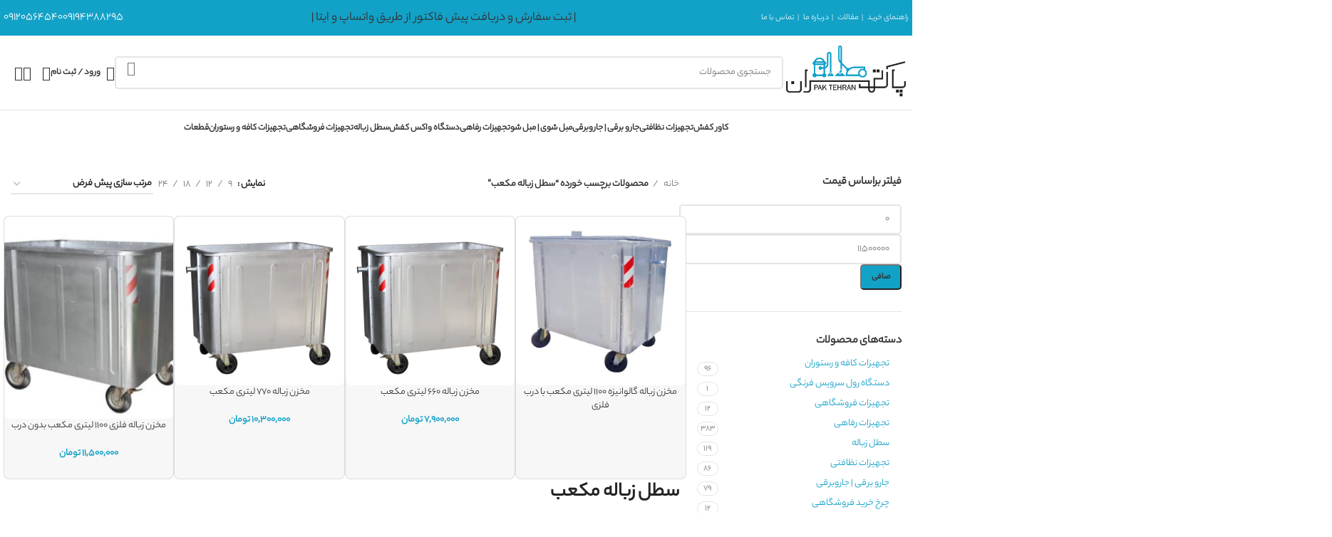

--- FILE ---
content_type: text/html; charset=UTF-8
request_url: https://paktehran.com/product-tag/%D8%B3%D8%B7%D9%84-%D8%B2%D8%A8%D8%A7%D9%84%D9%87-%D9%85%DA%A9%D8%B9%D8%A8/
body_size: 300382
content:
<!DOCTYPE html>
<html dir="rtl" lang="fa-IR">
<head><meta charset="UTF-8"><script>if(navigator.userAgent.match(/MSIE|Internet Explorer/i)||navigator.userAgent.match(/Trident\/7\..*?rv:11/i)){var href=document.location.href;if(!href.match(/[?&]nowprocket/)){if(href.indexOf("?")==-1){if(href.indexOf("#")==-1){document.location.href=href+"?nowprocket=1"}else{document.location.href=href.replace("#","?nowprocket=1#")}}else{if(href.indexOf("#")==-1){document.location.href=href+"&nowprocket=1"}else{document.location.href=href.replace("#","&nowprocket=1#")}}}}</script><script>(()=>{class RocketLazyLoadScripts{constructor(){this.v="2.0.3",this.userEvents=["keydown","keyup","mousedown","mouseup","mousemove","mouseover","mouseenter","mouseout","mouseleave","touchmove","touchstart","touchend","touchcancel","wheel","click","dblclick","input","visibilitychange"],this.attributeEvents=["onblur","onclick","oncontextmenu","ondblclick","onfocus","onmousedown","onmouseenter","onmouseleave","onmousemove","onmouseout","onmouseover","onmouseup","onmousewheel","onscroll","onsubmit"]}async t(){this.i(),this.o(),/iP(ad|hone)/.test(navigator.userAgent)&&this.h(),this.u(),this.l(this),this.m(),this.k(this),this.p(this),this._(),await Promise.all([this.R(),this.L()]),this.lastBreath=Date.now(),this.S(this),this.P(),this.D(),this.O(),this.M(),await this.C(this.delayedScripts.normal),await this.C(this.delayedScripts.defer),await this.C(this.delayedScripts.async),this.F("domReady"),await this.T(),await this.j(),await this.I(),this.F("windowLoad"),await this.A(),window.dispatchEvent(new Event("rocket-allScriptsLoaded")),this.everythingLoaded=!0,this.lastTouchEnd&&await new Promise((t=>setTimeout(t,500-Date.now()+this.lastTouchEnd))),this.H(),this.F("all"),this.U(),this.W()}i(){this.CSPIssue=sessionStorage.getItem("rocketCSPIssue"),document.addEventListener("securitypolicyviolation",(t=>{this.CSPIssue||"script-src-elem"!==t.violatedDirective||"data"!==t.blockedURI||(this.CSPIssue=!0,sessionStorage.setItem("rocketCSPIssue",!0))}),{isRocket:!0})}o(){window.addEventListener("pageshow",(t=>{this.persisted=t.persisted,this.realWindowLoadedFired=!0}),{isRocket:!0}),window.addEventListener("pagehide",(()=>{this.onFirstUserAction=null}),{isRocket:!0})}h(){let t;function e(e){t=e}window.addEventListener("touchstart",e,{isRocket:!0}),window.addEventListener("touchend",(function i(o){Math.abs(o.changedTouches[0].pageX-t.changedTouches[0].pageX)<10&&Math.abs(o.changedTouches[0].pageY-t.changedTouches[0].pageY)<10&&o.timeStamp-t.timeStamp<200&&(o.target.dispatchEvent(new PointerEvent("click",{target:o.target,bubbles:!0,cancelable:!0,detail:1})),event.preventDefault(),window.removeEventListener("touchstart",e,{isRocket:!0}),window.removeEventListener("touchend",i,{isRocket:!0}))}),{isRocket:!0})}q(t){this.userActionTriggered||("mousemove"!==t.type||this.firstMousemoveIgnored?"keyup"===t.type||"mouseover"===t.type||"mouseout"===t.type||(this.userActionTriggered=!0,this.onFirstUserAction&&this.onFirstUserAction()):this.firstMousemoveIgnored=!0),"click"===t.type&&t.preventDefault(),this.savedUserEvents.length>0&&(t.stopPropagation(),t.stopImmediatePropagation()),"touchstart"===this.lastEvent&&"touchend"===t.type&&(this.lastTouchEnd=Date.now()),"click"===t.type&&(this.lastTouchEnd=0),this.lastEvent=t.type,this.savedUserEvents.push(t)}u(){this.savedUserEvents=[],this.userEventHandler=this.q.bind(this),this.userEvents.forEach((t=>window.addEventListener(t,this.userEventHandler,{passive:!1,isRocket:!0})))}U(){this.userEvents.forEach((t=>window.removeEventListener(t,this.userEventHandler,{passive:!1,isRocket:!0}))),this.savedUserEvents.forEach((t=>{t.target.dispatchEvent(new window[t.constructor.name](t.type,t))}))}m(){this.eventsMutationObserver=new MutationObserver((t=>{const e="return false";for(const i of t){if("attributes"===i.type){const t=i.target.getAttribute(i.attributeName);t&&t!==e&&(i.target.setAttribute("data-rocket-"+i.attributeName,t),i.target["rocket"+i.attributeName]=new Function("event",t),i.target.setAttribute(i.attributeName,e))}"childList"===i.type&&i.addedNodes.forEach((t=>{if(t.nodeType===Node.ELEMENT_NODE)for(const i of t.attributes)this.attributeEvents.includes(i.name)&&i.value&&""!==i.value&&(t.setAttribute("data-rocket-"+i.name,i.value),t["rocket"+i.name]=new Function("event",i.value),t.setAttribute(i.name,e))}))}})),this.eventsMutationObserver.observe(document,{subtree:!0,childList:!0,attributeFilter:this.attributeEvents})}H(){this.eventsMutationObserver.disconnect(),this.attributeEvents.forEach((t=>{document.querySelectorAll("[data-rocket-"+t+"]").forEach((e=>{e.setAttribute(t,e.getAttribute("data-rocket-"+t)),e.removeAttribute("data-rocket-"+t)}))}))}k(t){Object.defineProperty(HTMLElement.prototype,"onclick",{get(){return this.rocketonclick||null},set(e){this.rocketonclick=e,this.setAttribute(t.everythingLoaded?"onclick":"data-rocket-onclick","this.rocketonclick(event)")}})}S(t){function e(e,i){let o=e[i];e[i]=null,Object.defineProperty(e,i,{get:()=>o,set(s){t.everythingLoaded?o=s:e["rocket"+i]=o=s}})}e(document,"onreadystatechange"),e(window,"onload"),e(window,"onpageshow");try{Object.defineProperty(document,"readyState",{get:()=>t.rocketReadyState,set(e){t.rocketReadyState=e},configurable:!0}),document.readyState="loading"}catch(t){console.log("WPRocket DJE readyState conflict, bypassing")}}l(t){this.originalAddEventListener=EventTarget.prototype.addEventListener,this.originalRemoveEventListener=EventTarget.prototype.removeEventListener,this.savedEventListeners=[],EventTarget.prototype.addEventListener=function(e,i,o){o&&o.isRocket||!t.B(e,this)&&!t.userEvents.includes(e)||t.B(e,this)&&!t.userActionTriggered||e.startsWith("rocket-")||t.everythingLoaded?t.originalAddEventListener.call(this,e,i,o):t.savedEventListeners.push({target:this,remove:!1,type:e,func:i,options:o})},EventTarget.prototype.removeEventListener=function(e,i,o){o&&o.isRocket||!t.B(e,this)&&!t.userEvents.includes(e)||t.B(e,this)&&!t.userActionTriggered||e.startsWith("rocket-")||t.everythingLoaded?t.originalRemoveEventListener.call(this,e,i,o):t.savedEventListeners.push({target:this,remove:!0,type:e,func:i,options:o})}}F(t){"all"===t&&(EventTarget.prototype.addEventListener=this.originalAddEventListener,EventTarget.prototype.removeEventListener=this.originalRemoveEventListener),this.savedEventListeners=this.savedEventListeners.filter((e=>{let i=e.type,o=e.target||window;return"domReady"===t&&"DOMContentLoaded"!==i&&"readystatechange"!==i||("windowLoad"===t&&"load"!==i&&"readystatechange"!==i&&"pageshow"!==i||(this.B(i,o)&&(i="rocket-"+i),e.remove?o.removeEventListener(i,e.func,e.options):o.addEventListener(i,e.func,e.options),!1))}))}p(t){let e;function i(e){return t.everythingLoaded?e:e.split(" ").map((t=>"load"===t||t.startsWith("load.")?"rocket-jquery-load":t)).join(" ")}function o(o){function s(e){const s=o.fn[e];o.fn[e]=o.fn.init.prototype[e]=function(){return this[0]===window&&t.userActionTriggered&&("string"==typeof arguments[0]||arguments[0]instanceof String?arguments[0]=i(arguments[0]):"object"==typeof arguments[0]&&Object.keys(arguments[0]).forEach((t=>{const e=arguments[0][t];delete arguments[0][t],arguments[0][i(t)]=e}))),s.apply(this,arguments),this}}if(o&&o.fn&&!t.allJQueries.includes(o)){const e={DOMContentLoaded:[],"rocket-DOMContentLoaded":[]};for(const t in e)document.addEventListener(t,(()=>{e[t].forEach((t=>t()))}),{isRocket:!0});o.fn.ready=o.fn.init.prototype.ready=function(i){function s(){parseInt(o.fn.jquery)>2?setTimeout((()=>i.bind(document)(o))):i.bind(document)(o)}return t.realDomReadyFired?!t.userActionTriggered||t.fauxDomReadyFired?s():e["rocket-DOMContentLoaded"].push(s):e.DOMContentLoaded.push(s),o([])},s("on"),s("one"),s("off"),t.allJQueries.push(o)}e=o}t.allJQueries=[],o(window.jQuery),Object.defineProperty(window,"jQuery",{get:()=>e,set(t){o(t)}})}P(){const t=new Map;document.write=document.writeln=function(e){const i=document.currentScript,o=document.createRange(),s=i.parentElement;let n=t.get(i);void 0===n&&(n=i.nextSibling,t.set(i,n));const c=document.createDocumentFragment();o.setStart(c,0),c.appendChild(o.createContextualFragment(e)),s.insertBefore(c,n)}}async R(){return new Promise((t=>{this.userActionTriggered?t():this.onFirstUserAction=t}))}async L(){return new Promise((t=>{document.addEventListener("DOMContentLoaded",(()=>{this.realDomReadyFired=!0,t()}),{isRocket:!0})}))}async I(){return this.realWindowLoadedFired?Promise.resolve():new Promise((t=>{window.addEventListener("load",t,{isRocket:!0})}))}M(){this.pendingScripts=[];this.scriptsMutationObserver=new MutationObserver((t=>{for(const e of t)e.addedNodes.forEach((t=>{"SCRIPT"!==t.tagName||t.noModule||t.isWPRocket||this.pendingScripts.push({script:t,promise:new Promise((e=>{const i=()=>{const i=this.pendingScripts.findIndex((e=>e.script===t));i>=0&&this.pendingScripts.splice(i,1),e()};t.addEventListener("load",i,{isRocket:!0}),t.addEventListener("error",i,{isRocket:!0}),setTimeout(i,1e3)}))})}))})),this.scriptsMutationObserver.observe(document,{childList:!0,subtree:!0})}async j(){await this.J(),this.pendingScripts.length?(await this.pendingScripts[0].promise,await this.j()):this.scriptsMutationObserver.disconnect()}D(){this.delayedScripts={normal:[],async:[],defer:[]},document.querySelectorAll("script[type$=rocketlazyloadscript]").forEach((t=>{t.hasAttribute("data-rocket-src")?t.hasAttribute("async")&&!1!==t.async?this.delayedScripts.async.push(t):t.hasAttribute("defer")&&!1!==t.defer||"module"===t.getAttribute("data-rocket-type")?this.delayedScripts.defer.push(t):this.delayedScripts.normal.push(t):this.delayedScripts.normal.push(t)}))}async _(){await this.L();let t=[];document.querySelectorAll("script[type$=rocketlazyloadscript][data-rocket-src]").forEach((e=>{let i=e.getAttribute("data-rocket-src");if(i&&!i.startsWith("data:")){i.startsWith("//")&&(i=location.protocol+i);try{const o=new URL(i).origin;o!==location.origin&&t.push({src:o,crossOrigin:e.crossOrigin||"module"===e.getAttribute("data-rocket-type")})}catch(t){}}})),t=[...new Map(t.map((t=>[JSON.stringify(t),t]))).values()],this.N(t,"preconnect")}async $(t){if(await this.G(),!0!==t.noModule||!("noModule"in HTMLScriptElement.prototype))return new Promise((e=>{let i;function o(){(i||t).setAttribute("data-rocket-status","executed"),e()}try{if(navigator.userAgent.includes("Firefox/")||""===navigator.vendor||this.CSPIssue)i=document.createElement("script"),[...t.attributes].forEach((t=>{let e=t.nodeName;"type"!==e&&("data-rocket-type"===e&&(e="type"),"data-rocket-src"===e&&(e="src"),i.setAttribute(e,t.nodeValue))})),t.text&&(i.text=t.text),t.nonce&&(i.nonce=t.nonce),i.hasAttribute("src")?(i.addEventListener("load",o,{isRocket:!0}),i.addEventListener("error",(()=>{i.setAttribute("data-rocket-status","failed-network"),e()}),{isRocket:!0}),setTimeout((()=>{i.isConnected||e()}),1)):(i.text=t.text,o()),i.isWPRocket=!0,t.parentNode.replaceChild(i,t);else{const i=t.getAttribute("data-rocket-type"),s=t.getAttribute("data-rocket-src");i?(t.type=i,t.removeAttribute("data-rocket-type")):t.removeAttribute("type"),t.addEventListener("load",o,{isRocket:!0}),t.addEventListener("error",(i=>{this.CSPIssue&&i.target.src.startsWith("data:")?(console.log("WPRocket: CSP fallback activated"),t.removeAttribute("src"),this.$(t).then(e)):(t.setAttribute("data-rocket-status","failed-network"),e())}),{isRocket:!0}),s?(t.fetchPriority="high",t.removeAttribute("data-rocket-src"),t.src=s):t.src="data:text/javascript;base64,"+window.btoa(unescape(encodeURIComponent(t.text)))}}catch(i){t.setAttribute("data-rocket-status","failed-transform"),e()}}));t.setAttribute("data-rocket-status","skipped")}async C(t){const e=t.shift();return e?(e.isConnected&&await this.$(e),this.C(t)):Promise.resolve()}O(){this.N([...this.delayedScripts.normal,...this.delayedScripts.defer,...this.delayedScripts.async],"preload")}N(t,e){this.trash=this.trash||[];let i=!0;var o=document.createDocumentFragment();t.forEach((t=>{const s=t.getAttribute&&t.getAttribute("data-rocket-src")||t.src;if(s&&!s.startsWith("data:")){const n=document.createElement("link");n.href=s,n.rel=e,"preconnect"!==e&&(n.as="script",n.fetchPriority=i?"high":"low"),t.getAttribute&&"module"===t.getAttribute("data-rocket-type")&&(n.crossOrigin=!0),t.crossOrigin&&(n.crossOrigin=t.crossOrigin),t.integrity&&(n.integrity=t.integrity),t.nonce&&(n.nonce=t.nonce),o.appendChild(n),this.trash.push(n),i=!1}})),document.head.appendChild(o)}W(){this.trash.forEach((t=>t.remove()))}async T(){try{document.readyState="interactive"}catch(t){}this.fauxDomReadyFired=!0;try{await this.G(),document.dispatchEvent(new Event("rocket-readystatechange")),await this.G(),document.rocketonreadystatechange&&document.rocketonreadystatechange(),await this.G(),document.dispatchEvent(new Event("rocket-DOMContentLoaded")),await this.G(),window.dispatchEvent(new Event("rocket-DOMContentLoaded"))}catch(t){console.error(t)}}async A(){try{document.readyState="complete"}catch(t){}try{await this.G(),document.dispatchEvent(new Event("rocket-readystatechange")),await this.G(),document.rocketonreadystatechange&&document.rocketonreadystatechange(),await this.G(),window.dispatchEvent(new Event("rocket-load")),await this.G(),window.rocketonload&&window.rocketonload(),await this.G(),this.allJQueries.forEach((t=>t(window).trigger("rocket-jquery-load"))),await this.G();const t=new Event("rocket-pageshow");t.persisted=this.persisted,window.dispatchEvent(t),await this.G(),window.rocketonpageshow&&window.rocketonpageshow({persisted:this.persisted})}catch(t){console.error(t)}}async G(){Date.now()-this.lastBreath>45&&(await this.J(),this.lastBreath=Date.now())}async J(){return document.hidden?new Promise((t=>setTimeout(t))):new Promise((t=>requestAnimationFrame(t)))}B(t,e){return e===document&&"readystatechange"===t||(e===document&&"DOMContentLoaded"===t||(e===window&&"DOMContentLoaded"===t||(e===window&&"load"===t||e===window&&"pageshow"===t)))}static run(){(new RocketLazyLoadScripts).t()}}RocketLazyLoadScripts.run()})();</script>
	
	<link rel="profile" href="https://gmpg.org/xfn/11">
	<link rel="pingback" href="https://paktehran.com/xmlrpc.php">

	<meta name='robots' content='index, follow, max-image-preview:large, max-snippet:-1, max-video-preview:-1' />

	<!-- This site is optimized with the Yoast SEO Premium plugin v26.2 (Yoast SEO v26.6) - https://yoast.com/wordpress/plugins/seo/ -->
	<title>سطل زباله مکعب</title>
	<meta name="description" content="سطل زباله مکعب نقش مهمی در مدیریت پسماندها و حفظ بهداشت عمومی دارد. با استفاده از این سطل ها، می توان زباله ها را به صورت منظم جمع آوری کرد" />
	<link rel="canonical" href="https://paktehran.com/product-tag/سطل-زباله-مکعب/" />
	<meta property="og:locale" content="fa_IR" />
	<meta property="og:type" content="article" />
	<meta property="og:title" content="بایگانی‌های سطل زباله مکعب" />
	<meta property="og:description" content="سطل زباله مکعب نقش مهمی در مدیریت پسماندها و حفظ بهداشت عمومی دارد. با استفاده از این سطل ها، می توان زباله ها را به صورت منظم جمع آوری کرد" />
	<meta property="og:url" content="https://paktehran.com/product-tag/سطل-زباله-مکعب/" />
	<meta property="og:site_name" content="پاک تهران | تجهیزات نظافتی صنعتی" />
	<meta property="og:image" content="https://paktehran.com/wp-content/uploads/2024/12/لوگو-.png" />
	<meta property="og:image:width" content="300" />
	<meta property="og:image:height" content="160" />
	<meta property="og:image:type" content="image/png" />
	<meta name="twitter:card" content="summary_large_image" />
	<script type="application/ld+json" class="yoast-schema-graph">{"@context":"https://schema.org","@graph":[{"@type":"CollectionPage","@id":"https://paktehran.com/product-tag/%d8%b3%d8%b7%d9%84-%d8%b2%d8%a8%d8%a7%d9%84%d9%87-%d9%85%da%a9%d8%b9%d8%a8/","url":"https://paktehran.com/product-tag/%d8%b3%d8%b7%d9%84-%d8%b2%d8%a8%d8%a7%d9%84%d9%87-%d9%85%da%a9%d8%b9%d8%a8/","name":"سطل زباله مکعب","isPartOf":{"@id":"https://paktehran.com/#website"},"primaryImageOfPage":{"@id":"https://paktehran.com/product-tag/%d8%b3%d8%b7%d9%84-%d8%b2%d8%a8%d8%a7%d9%84%d9%87-%d9%85%da%a9%d8%b9%d8%a8/#primaryimage"},"image":{"@id":"https://paktehran.com/product-tag/%d8%b3%d8%b7%d9%84-%d8%b2%d8%a8%d8%a7%d9%84%d9%87-%d9%85%da%a9%d8%b9%d8%a8/#primaryimage"},"thumbnailUrl":"https://paktehran.com/wp-content/uploads/2023/02/2377139-1.jpg","description":"سطل زباله مکعب نقش مهمی در مدیریت پسماندها و حفظ بهداشت عمومی دارد. با استفاده از این سطل ها، می توان زباله ها را به صورت منظم جمع آوری کرد","breadcrumb":{"@id":"https://paktehran.com/product-tag/%d8%b3%d8%b7%d9%84-%d8%b2%d8%a8%d8%a7%d9%84%d9%87-%d9%85%da%a9%d8%b9%d8%a8/#breadcrumb"},"inLanguage":"fa-IR"},{"@type":"ImageObject","inLanguage":"fa-IR","@id":"https://paktehran.com/product-tag/%d8%b3%d8%b7%d9%84-%d8%b2%d8%a8%d8%a7%d9%84%d9%87-%d9%85%da%a9%d8%b9%d8%a8/#primaryimage","url":"https://paktehran.com/wp-content/uploads/2023/02/2377139-1.jpg","contentUrl":"https://paktehran.com/wp-content/uploads/2023/02/2377139-1.jpg","width":1000,"height":1000,"caption":"مخزن زباله گالوانیزه 1100 لیتری محدب با درب فلزی"},{"@type":"BreadcrumbList","@id":"https://paktehran.com/product-tag/%d8%b3%d8%b7%d9%84-%d8%b2%d8%a8%d8%a7%d9%84%d9%87-%d9%85%da%a9%d8%b9%d8%a8/#breadcrumb","itemListElement":[{"@type":"ListItem","position":1,"name":"خانه","item":"https://paktehran.com/"},{"@type":"ListItem","position":2,"name":"سطل زباله مکعب"}]},{"@type":"WebSite","@id":"https://paktehran.com/#website","url":"https://paktehran.com/","name":"پاک تهران | تجهیزات نظافتی صنعتی","description":"پاک تهران | فروشگاه اینترنتی تجهیزات نظافتی صنعتی","alternateName":"فروشگاه اینترنتی تجهیزات نظافتی صنعتی پاک تهران","potentialAction":[{"@type":"SearchAction","target":{"@type":"EntryPoint","urlTemplate":"https://paktehran.com/?s={search_term_string}"},"query-input":{"@type":"PropertyValueSpecification","valueRequired":true,"valueName":"search_term_string"}}],"inLanguage":"fa-IR"}]}</script>
	<!-- / Yoast SEO Premium plugin. -->


<link rel="alternate" type="application/rss+xml" title="پاک تهران | تجهیزات نظافتی صنعتی &raquo; خوراک دیدگاه‌ها" href="https://paktehran.com/comments/feed/" />
<link rel="alternate" type="application/rss+xml" title="خوراک پاک تهران | تجهیزات نظافتی صنعتی &raquo; سطل زباله مکعب برچسب" href="https://paktehran.com/product-tag/%d8%b3%d8%b7%d9%84-%d8%b2%d8%a8%d8%a7%d9%84%d9%87-%d9%85%da%a9%d8%b9%d8%a8/feed/" />
<style id='wp-img-auto-sizes-contain-inline-css' type='text/css'>
img:is([sizes=auto i],[sizes^="auto," i]){contain-intrinsic-size:3000px 1500px}
/*# sourceURL=wp-img-auto-sizes-contain-inline-css */
</style>
<link rel='stylesheet' id='wp-block-library-rtl-css' href='https://paktehran.com/wp-includes/css/dist/block-library/style-rtl.min.css?ver=6.9' type='text/css' media='all' />
<style id='classic-theme-styles-inline-css' type='text/css'>
/*! This file is auto-generated */
.wp-block-button__link{color:#fff;background-color:#32373c;border-radius:9999px;box-shadow:none;text-decoration:none;padding:calc(.667em + 2px) calc(1.333em + 2px);font-size:1.125em}.wp-block-file__button{background:#32373c;color:#fff;text-decoration:none}
/*# sourceURL=/wp-includes/css/classic-themes.min.css */
</style>
<style id='global-styles-inline-css' type='text/css'>
:root{--wp--preset--aspect-ratio--square: 1;--wp--preset--aspect-ratio--4-3: 4/3;--wp--preset--aspect-ratio--3-4: 3/4;--wp--preset--aspect-ratio--3-2: 3/2;--wp--preset--aspect-ratio--2-3: 2/3;--wp--preset--aspect-ratio--16-9: 16/9;--wp--preset--aspect-ratio--9-16: 9/16;--wp--preset--color--black: #000000;--wp--preset--color--cyan-bluish-gray: #abb8c3;--wp--preset--color--white: #ffffff;--wp--preset--color--pale-pink: #f78da7;--wp--preset--color--vivid-red: #cf2e2e;--wp--preset--color--luminous-vivid-orange: #ff6900;--wp--preset--color--luminous-vivid-amber: #fcb900;--wp--preset--color--light-green-cyan: #7bdcb5;--wp--preset--color--vivid-green-cyan: #00d084;--wp--preset--color--pale-cyan-blue: #8ed1fc;--wp--preset--color--vivid-cyan-blue: #0693e3;--wp--preset--color--vivid-purple: #9b51e0;--wp--preset--gradient--vivid-cyan-blue-to-vivid-purple: linear-gradient(135deg,rgb(6,147,227) 0%,rgb(155,81,224) 100%);--wp--preset--gradient--light-green-cyan-to-vivid-green-cyan: linear-gradient(135deg,rgb(122,220,180) 0%,rgb(0,208,130) 100%);--wp--preset--gradient--luminous-vivid-amber-to-luminous-vivid-orange: linear-gradient(135deg,rgb(252,185,0) 0%,rgb(255,105,0) 100%);--wp--preset--gradient--luminous-vivid-orange-to-vivid-red: linear-gradient(135deg,rgb(255,105,0) 0%,rgb(207,46,46) 100%);--wp--preset--gradient--very-light-gray-to-cyan-bluish-gray: linear-gradient(135deg,rgb(238,238,238) 0%,rgb(169,184,195) 100%);--wp--preset--gradient--cool-to-warm-spectrum: linear-gradient(135deg,rgb(74,234,220) 0%,rgb(151,120,209) 20%,rgb(207,42,186) 40%,rgb(238,44,130) 60%,rgb(251,105,98) 80%,rgb(254,248,76) 100%);--wp--preset--gradient--blush-light-purple: linear-gradient(135deg,rgb(255,206,236) 0%,rgb(152,150,240) 100%);--wp--preset--gradient--blush-bordeaux: linear-gradient(135deg,rgb(254,205,165) 0%,rgb(254,45,45) 50%,rgb(107,0,62) 100%);--wp--preset--gradient--luminous-dusk: linear-gradient(135deg,rgb(255,203,112) 0%,rgb(199,81,192) 50%,rgb(65,88,208) 100%);--wp--preset--gradient--pale-ocean: linear-gradient(135deg,rgb(255,245,203) 0%,rgb(182,227,212) 50%,rgb(51,167,181) 100%);--wp--preset--gradient--electric-grass: linear-gradient(135deg,rgb(202,248,128) 0%,rgb(113,206,126) 100%);--wp--preset--gradient--midnight: linear-gradient(135deg,rgb(2,3,129) 0%,rgb(40,116,252) 100%);--wp--preset--font-size--small: 13px;--wp--preset--font-size--medium: 20px;--wp--preset--font-size--large: 36px;--wp--preset--font-size--x-large: 42px;--wp--preset--spacing--20: 0.44rem;--wp--preset--spacing--30: 0.67rem;--wp--preset--spacing--40: 1rem;--wp--preset--spacing--50: 1.5rem;--wp--preset--spacing--60: 2.25rem;--wp--preset--spacing--70: 3.38rem;--wp--preset--spacing--80: 5.06rem;--wp--preset--shadow--natural: 6px 6px 9px rgba(0, 0, 0, 0.2);--wp--preset--shadow--deep: 12px 12px 50px rgba(0, 0, 0, 0.4);--wp--preset--shadow--sharp: 6px 6px 0px rgba(0, 0, 0, 0.2);--wp--preset--shadow--outlined: 6px 6px 0px -3px rgb(255, 255, 255), 6px 6px rgb(0, 0, 0);--wp--preset--shadow--crisp: 6px 6px 0px rgb(0, 0, 0);}:where(.is-layout-flex){gap: 0.5em;}:where(.is-layout-grid){gap: 0.5em;}body .is-layout-flex{display: flex;}.is-layout-flex{flex-wrap: wrap;align-items: center;}.is-layout-flex > :is(*, div){margin: 0;}body .is-layout-grid{display: grid;}.is-layout-grid > :is(*, div){margin: 0;}:where(.wp-block-columns.is-layout-flex){gap: 2em;}:where(.wp-block-columns.is-layout-grid){gap: 2em;}:where(.wp-block-post-template.is-layout-flex){gap: 1.25em;}:where(.wp-block-post-template.is-layout-grid){gap: 1.25em;}.has-black-color{color: var(--wp--preset--color--black) !important;}.has-cyan-bluish-gray-color{color: var(--wp--preset--color--cyan-bluish-gray) !important;}.has-white-color{color: var(--wp--preset--color--white) !important;}.has-pale-pink-color{color: var(--wp--preset--color--pale-pink) !important;}.has-vivid-red-color{color: var(--wp--preset--color--vivid-red) !important;}.has-luminous-vivid-orange-color{color: var(--wp--preset--color--luminous-vivid-orange) !important;}.has-luminous-vivid-amber-color{color: var(--wp--preset--color--luminous-vivid-amber) !important;}.has-light-green-cyan-color{color: var(--wp--preset--color--light-green-cyan) !important;}.has-vivid-green-cyan-color{color: var(--wp--preset--color--vivid-green-cyan) !important;}.has-pale-cyan-blue-color{color: var(--wp--preset--color--pale-cyan-blue) !important;}.has-vivid-cyan-blue-color{color: var(--wp--preset--color--vivid-cyan-blue) !important;}.has-vivid-purple-color{color: var(--wp--preset--color--vivid-purple) !important;}.has-black-background-color{background-color: var(--wp--preset--color--black) !important;}.has-cyan-bluish-gray-background-color{background-color: var(--wp--preset--color--cyan-bluish-gray) !important;}.has-white-background-color{background-color: var(--wp--preset--color--white) !important;}.has-pale-pink-background-color{background-color: var(--wp--preset--color--pale-pink) !important;}.has-vivid-red-background-color{background-color: var(--wp--preset--color--vivid-red) !important;}.has-luminous-vivid-orange-background-color{background-color: var(--wp--preset--color--luminous-vivid-orange) !important;}.has-luminous-vivid-amber-background-color{background-color: var(--wp--preset--color--luminous-vivid-amber) !important;}.has-light-green-cyan-background-color{background-color: var(--wp--preset--color--light-green-cyan) !important;}.has-vivid-green-cyan-background-color{background-color: var(--wp--preset--color--vivid-green-cyan) !important;}.has-pale-cyan-blue-background-color{background-color: var(--wp--preset--color--pale-cyan-blue) !important;}.has-vivid-cyan-blue-background-color{background-color: var(--wp--preset--color--vivid-cyan-blue) !important;}.has-vivid-purple-background-color{background-color: var(--wp--preset--color--vivid-purple) !important;}.has-black-border-color{border-color: var(--wp--preset--color--black) !important;}.has-cyan-bluish-gray-border-color{border-color: var(--wp--preset--color--cyan-bluish-gray) !important;}.has-white-border-color{border-color: var(--wp--preset--color--white) !important;}.has-pale-pink-border-color{border-color: var(--wp--preset--color--pale-pink) !important;}.has-vivid-red-border-color{border-color: var(--wp--preset--color--vivid-red) !important;}.has-luminous-vivid-orange-border-color{border-color: var(--wp--preset--color--luminous-vivid-orange) !important;}.has-luminous-vivid-amber-border-color{border-color: var(--wp--preset--color--luminous-vivid-amber) !important;}.has-light-green-cyan-border-color{border-color: var(--wp--preset--color--light-green-cyan) !important;}.has-vivid-green-cyan-border-color{border-color: var(--wp--preset--color--vivid-green-cyan) !important;}.has-pale-cyan-blue-border-color{border-color: var(--wp--preset--color--pale-cyan-blue) !important;}.has-vivid-cyan-blue-border-color{border-color: var(--wp--preset--color--vivid-cyan-blue) !important;}.has-vivid-purple-border-color{border-color: var(--wp--preset--color--vivid-purple) !important;}.has-vivid-cyan-blue-to-vivid-purple-gradient-background{background: var(--wp--preset--gradient--vivid-cyan-blue-to-vivid-purple) !important;}.has-light-green-cyan-to-vivid-green-cyan-gradient-background{background: var(--wp--preset--gradient--light-green-cyan-to-vivid-green-cyan) !important;}.has-luminous-vivid-amber-to-luminous-vivid-orange-gradient-background{background: var(--wp--preset--gradient--luminous-vivid-amber-to-luminous-vivid-orange) !important;}.has-luminous-vivid-orange-to-vivid-red-gradient-background{background: var(--wp--preset--gradient--luminous-vivid-orange-to-vivid-red) !important;}.has-very-light-gray-to-cyan-bluish-gray-gradient-background{background: var(--wp--preset--gradient--very-light-gray-to-cyan-bluish-gray) !important;}.has-cool-to-warm-spectrum-gradient-background{background: var(--wp--preset--gradient--cool-to-warm-spectrum) !important;}.has-blush-light-purple-gradient-background{background: var(--wp--preset--gradient--blush-light-purple) !important;}.has-blush-bordeaux-gradient-background{background: var(--wp--preset--gradient--blush-bordeaux) !important;}.has-luminous-dusk-gradient-background{background: var(--wp--preset--gradient--luminous-dusk) !important;}.has-pale-ocean-gradient-background{background: var(--wp--preset--gradient--pale-ocean) !important;}.has-electric-grass-gradient-background{background: var(--wp--preset--gradient--electric-grass) !important;}.has-midnight-gradient-background{background: var(--wp--preset--gradient--midnight) !important;}.has-small-font-size{font-size: var(--wp--preset--font-size--small) !important;}.has-medium-font-size{font-size: var(--wp--preset--font-size--medium) !important;}.has-large-font-size{font-size: var(--wp--preset--font-size--large) !important;}.has-x-large-font-size{font-size: var(--wp--preset--font-size--x-large) !important;}
:where(.wp-block-post-template.is-layout-flex){gap: 1.25em;}:where(.wp-block-post-template.is-layout-grid){gap: 1.25em;}
:where(.wp-block-term-template.is-layout-flex){gap: 1.25em;}:where(.wp-block-term-template.is-layout-grid){gap: 1.25em;}
:where(.wp-block-columns.is-layout-flex){gap: 2em;}:where(.wp-block-columns.is-layout-grid){gap: 2em;}
:root :where(.wp-block-pullquote){font-size: 1.5em;line-height: 1.6;}
/*# sourceURL=global-styles-inline-css */
</style>
<link data-minify="1" rel='stylesheet' id='ditty-displays-css' href='https://paktehran.com/wp-content/cache/min/1/wp-content/plugins/ditty-news-ticker/assets/build/dittyDisplays.css?ver=1769697006' type='text/css' media='all' />
<link data-minify="1" rel='stylesheet' id='ditty-fontawesome-css' href='https://paktehran.com/wp-content/cache/min/1/wp-content/plugins/ditty-news-ticker/includes/libs/fontawesome-6.4.0/css/all.css?ver=1769697007' type='text/css' media='' />
<style id='woocommerce-inline-inline-css' type='text/css'>
.woocommerce form .form-row .required { visibility: visible; }
/*# sourceURL=woocommerce-inline-inline-css */
</style>
<link rel='stylesheet' id='elementor-frontend-css' href='https://paktehran.com/wp-content/plugins/elementor/assets/css/frontend-rtl.min.css?ver=3.33.3' type='text/css' media='all' />
<link data-minify="1" rel='stylesheet' id='elementor-post-8848-css' href='https://paktehran.com/wp-content/cache/min/1/wp-content/uploads/elementor/css/post-8848.css?ver=1769697007' type='text/css' media='all' />
<link data-minify="1" rel='stylesheet' id='font-awesome-5-all-css' href='https://paktehran.com/wp-content/cache/min/1/wp-content/plugins/elementor/assets/lib/font-awesome/css/all.min.css?ver=1769697007' type='text/css' media='all' />
<link rel='stylesheet' id='font-awesome-4-shim-css' href='https://paktehran.com/wp-content/plugins/elementor/assets/lib/font-awesome/css/v4-shims.min.css?ver=3.33.3' type='text/css' media='all' />
<link rel='stylesheet' id='bootstrap-css' href='https://paktehran.com/wp-content/themes/woodmart/css/bootstrap-light.min.css?ver=7.4.3' type='text/css' media='all' />
<link rel='stylesheet' id='woodmart-style-css' href='https://paktehran.com/wp-content/cache/background-css/1/paktehran.com/wp-content/themes/woodmart/css/parts/base-rtl.min.css?ver=7.4.3&wpr_t=1769912836' type='text/css' media='all' />
<link rel='stylesheet' id='wd-widget-recent-post-comments-css' href='https://paktehran.com/wp-content/themes/woodmart/css/parts/widget-recent-post-comments-rtl.min.css?ver=7.4.3' type='text/css' media='all' />
<link rel='stylesheet' id='wd-widget-product-cat-css' href='https://paktehran.com/wp-content/themes/woodmart/css/parts/woo-widget-product-cat.min.css?ver=7.4.3' type='text/css' media='all' />
<link rel='stylesheet' id='wd-widget-layered-nav-stock-status-css' href='https://paktehran.com/wp-content/themes/woodmart/css/parts/woo-widget-layered-nav-stock-status.min.css?ver=7.4.3' type='text/css' media='all' />
<link rel='stylesheet' id='wd-widget-slider-price-filter-css' href='https://paktehran.com/wp-content/themes/woodmart/css/parts/woo-widget-slider-price-filter.min.css?ver=7.4.3' type='text/css' media='all' />
<link rel='stylesheet' id='wd-wp-gutenberg-css' href='https://paktehran.com/wp-content/themes/woodmart/css/parts/wp-gutenberg-rtl.min.css?ver=7.4.3' type='text/css' media='all' />
<link rel='stylesheet' id='wd-elementor-base-css' href='https://paktehran.com/wp-content/themes/woodmart/css/parts/int-elem-base-rtl.min.css?ver=7.4.3' type='text/css' media='all' />
<link rel='stylesheet' id='wd-elementor-pro-base-css' href='https://paktehran.com/wp-content/themes/woodmart/css/parts/int-elementor-pro-rtl.min.css?ver=7.4.3' type='text/css' media='all' />
<link rel='stylesheet' id='wd-woocommerce-base-css' href='https://paktehran.com/wp-content/themes/woodmart/css/parts/woocommerce-base-rtl.min.css?ver=7.4.3' type='text/css' media='all' />
<link rel='stylesheet' id='wd-mod-star-rating-css' href='https://paktehran.com/wp-content/themes/woodmart/css/parts/mod-star-rating.min.css?ver=7.4.3' type='text/css' media='all' />
<link rel='stylesheet' id='wd-woo-el-track-order-css' href='https://paktehran.com/wp-content/themes/woodmart/css/parts/woo-el-track-order.min.css?ver=7.4.3' type='text/css' media='all' />
<link rel='stylesheet' id='wd-woocommerce-block-notices-css' href='https://paktehran.com/wp-content/themes/woodmart/css/parts/woo-mod-block-notices-rtl.min.css?ver=7.4.3' type='text/css' media='all' />
<link rel='stylesheet' id='wd-woo-gutenberg-css' href='https://paktehran.com/wp-content/themes/woodmart/css/parts/woo-gutenberg-rtl.min.css?ver=7.4.3' type='text/css' media='all' />
<link rel='stylesheet' id='wd-widget-active-filters-css' href='https://paktehran.com/wp-content/themes/woodmart/css/parts/woo-widget-active-filters.min.css?ver=7.4.3' type='text/css' media='all' />
<link rel='stylesheet' id='wd-widget-collapse-css' href='https://paktehran.com/wp-content/themes/woodmart/css/parts/opt-widget-collapse.min.css?ver=7.4.3' type='text/css' media='all' />
<link rel='stylesheet' id='wd-woo-shop-predefined-css' href='https://paktehran.com/wp-content/themes/woodmart/css/parts/woo-shop-predefined.min.css?ver=7.4.3' type='text/css' media='all' />
<link rel='stylesheet' id='wd-shop-title-categories-css' href='https://paktehran.com/wp-content/themes/woodmart/css/parts/woo-categories-loop-nav.min.css?ver=7.4.3' type='text/css' media='all' />
<link rel='stylesheet' id='wd-woo-categories-loop-nav-mobile-accordion-css' href='https://paktehran.com/wp-content/themes/woodmart/css/parts/woo-categories-loop-nav-mobile-accordion.min.css?ver=7.4.3' type='text/css' media='all' />
<link rel='stylesheet' id='wd-woo-shop-el-products-per-page-css' href='https://paktehran.com/wp-content/themes/woodmart/css/parts/woo-shop-el-products-per-page.min.css?ver=7.4.3' type='text/css' media='all' />
<link rel='stylesheet' id='wd-woo-shop-page-title-css' href='https://paktehran.com/wp-content/themes/woodmart/css/parts/woo-shop-page-title-rtl.min.css?ver=7.4.3' type='text/css' media='all' />
<link rel='stylesheet' id='wd-woo-mod-shop-loop-head-css' href='https://paktehran.com/wp-content/themes/woodmart/css/parts/woo-mod-shop-loop-head-rtl.min.css?ver=7.4.3' type='text/css' media='all' />
<link rel='stylesheet' id='wd-woo-shop-el-order-by-css' href='https://paktehran.com/wp-content/themes/woodmart/css/parts/woo-shop-el-order-by-rtl.min.css?ver=7.4.3' type='text/css' media='all' />
<link rel='stylesheet' id='wd-woo-opt-hide-larger-price-css' href='https://paktehran.com/wp-content/themes/woodmart/css/parts/woo-opt-hide-larger-price.min.css?ver=7.4.3' type='text/css' media='all' />
<link rel='stylesheet' id='child-style-css' href='https://paktehran.com/wp-content/themes/woodmart-child/style.css?ver=7.4.3' type='text/css' media='all' />
<link rel='stylesheet' id='wd-header-base-css' href='https://paktehran.com/wp-content/themes/woodmart/css/parts/header-base-rtl.min.css?ver=7.4.3' type='text/css' media='all' />
<link rel='stylesheet' id='wd-mod-tools-css' href='https://paktehran.com/wp-content/themes/woodmart/css/parts/mod-tools.min.css?ver=7.4.3' type='text/css' media='all' />
<link rel='stylesheet' id='wd-header-elements-base-css' href='https://paktehran.com/wp-content/themes/woodmart/css/parts/header-el-base-rtl.min.css?ver=7.4.3' type='text/css' media='all' />
<link rel='stylesheet' id='wd-header-search-css' href='https://paktehran.com/wp-content/themes/woodmart/css/parts/header-el-search-rtl.min.css?ver=7.4.3' type='text/css' media='all' />
<link rel='stylesheet' id='wd-header-search-form-css' href='https://paktehran.com/wp-content/themes/woodmart/css/parts/header-el-search-form-rtl.min.css?ver=7.4.3' type='text/css' media='all' />
<link rel='stylesheet' id='wd-wd-search-results-css' href='https://paktehran.com/wp-content/themes/woodmart/css/parts/wd-search-results-rtl.min.css?ver=7.4.3' type='text/css' media='all' />
<link rel='stylesheet' id='wd-wd-search-form-css' href='https://paktehran.com/wp-content/themes/woodmart/css/parts/wd-search-form-rtl.min.css?ver=7.4.3' type='text/css' media='all' />
<link rel='stylesheet' id='wd-header-my-account-dropdown-css' href='https://paktehran.com/wp-content/themes/woodmart/css/parts/header-el-my-account-dropdown-rtl.min.css?ver=7.4.3' type='text/css' media='all' />
<link rel='stylesheet' id='wd-woo-mod-login-form-css' href='https://paktehran.com/wp-content/themes/woodmart/css/parts/woo-mod-login-form.min.css?ver=7.4.3' type='text/css' media='all' />
<link rel='stylesheet' id='wd-header-my-account-css' href='https://paktehran.com/wp-content/themes/woodmart/css/parts/header-el-my-account-rtl.min.css?ver=7.4.3' type='text/css' media='all' />
<link rel='stylesheet' id='wd-header-cart-side-css' href='https://paktehran.com/wp-content/themes/woodmart/css/parts/header-el-cart-side.min.css?ver=7.4.3' type='text/css' media='all' />
<link rel='stylesheet' id='wd-header-cart-css' href='https://paktehran.com/wp-content/themes/woodmart/css/parts/header-el-cart-rtl.min.css?ver=7.4.3' type='text/css' media='all' />
<link rel='stylesheet' id='wd-widget-shopping-cart-css' href='https://paktehran.com/wp-content/themes/woodmart/css/parts/woo-widget-shopping-cart-rtl.min.css?ver=7.4.3' type='text/css' media='all' />
<link rel='stylesheet' id='wd-widget-product-list-css' href='https://paktehran.com/wp-content/themes/woodmart/css/parts/woo-widget-product-list-rtl.min.css?ver=7.4.3' type='text/css' media='all' />
<link rel='stylesheet' id='wd-header-mobile-nav-dropdown-css' href='https://paktehran.com/wp-content/themes/woodmart/css/parts/header-el-mobile-nav-dropdown.min.css?ver=7.4.3' type='text/css' media='all' />
<link rel='stylesheet' id='wd-off-canvas-sidebar-css' href='https://paktehran.com/wp-content/themes/woodmart/css/parts/opt-off-canvas-sidebar-rtl.min.css?ver=7.4.3' type='text/css' media='all' />
<link rel='stylesheet' id='wd-select2-css' href='https://paktehran.com/wp-content/themes/woodmart/css/parts/woo-lib-select2-rtl.min.css?ver=7.4.3' type='text/css' media='all' />
<link rel='stylesheet' id='wd-shop-filter-area-css' href='https://paktehran.com/wp-content/themes/woodmart/css/parts/woo-shop-el-filters-area.min.css?ver=7.4.3' type='text/css' media='all' />
<link rel='stylesheet' id='wd-bordered-product-css' href='https://paktehran.com/wp-content/themes/woodmart/css/parts/woo-opt-bordered-product-rtl.min.css?ver=7.4.3' type='text/css' media='all' />
<link rel='stylesheet' id='wd-woo-opt-title-limit-css' href='https://paktehran.com/wp-content/themes/woodmart/css/parts/woo-opt-title-limit.min.css?ver=7.4.3' type='text/css' media='all' />
<link rel='stylesheet' id='wd-product-loop-css' href='https://paktehran.com/wp-content/themes/woodmart/css/parts/woo-product-loop-rtl.min.css?ver=7.4.3' type='text/css' media='all' />
<link rel='stylesheet' id='wd-product-loop-icons-css' href='https://paktehran.com/wp-content/themes/woodmart/css/parts/woo-product-loop-icons.min.css?ver=7.4.3' type='text/css' media='all' />
<link rel='stylesheet' id='wd-woo-categories-loop-zoom-out-css' href='https://paktehran.com/wp-content/themes/woodmart/css/parts/woo-categories-loop-zoom-out.min.css?ver=7.4.3' type='text/css' media='all' />
<link rel='stylesheet' id='wd-woo-categories-loop-css' href='https://paktehran.com/wp-content/themes/woodmart/css/parts/woo-categories-loop.min.css?ver=7.4.3' type='text/css' media='all' />
<link rel='stylesheet' id='wd-woo-opt-stretch-cont-css' href='https://paktehran.com/wp-content/themes/woodmart/css/parts/woo-opt-stretch-cont.min.css?ver=7.4.3' type='text/css' media='all' />
<link rel='stylesheet' id='wd-woo-opt-products-bg-css' href='https://paktehran.com/wp-content/themes/woodmart/css/parts/woo-opt-products-bg.min.css?ver=7.4.3' type='text/css' media='all' />
<link rel='stylesheet' id='wd-sticky-loader-css' href='https://paktehran.com/wp-content/themes/woodmart/css/parts/mod-sticky-loader.min.css?ver=7.4.3' type='text/css' media='all' />
<link rel='stylesheet' id='wd-mfp-popup-css' href='https://paktehran.com/wp-content/themes/woodmart/css/parts/lib-magnific-popup-rtl.min.css?ver=7.4.3' type='text/css' media='all' />
<link rel='stylesheet' id='wd-footer-base-css' href='https://paktehran.com/wp-content/themes/woodmart/css/parts/footer-base-rtl.min.css?ver=7.4.3' type='text/css' media='all' />
<link rel='stylesheet' id='wd-scroll-top-css' href='https://paktehran.com/wp-content/themes/woodmart/css/parts/opt-scrolltotop-rtl.min.css?ver=7.4.3' type='text/css' media='all' />
<link rel='stylesheet' id='wd-header-my-account-sidebar-css' href='https://paktehran.com/wp-content/themes/woodmart/css/parts/header-el-my-account-sidebar.min.css?ver=7.4.3' type='text/css' media='all' />
<link rel='stylesheet' id='wd-bottom-toolbar-css' href='https://paktehran.com/wp-content/themes/woodmart/css/parts/opt-bottom-toolbar-rtl.min.css?ver=7.4.3' type='text/css' media='all' />
<link rel='stylesheet' id='wd-mod-sticky-sidebar-opener-css' href='https://paktehran.com/wp-content/themes/woodmart/css/parts/mod-sticky-sidebar-opener-rtl.min.css?ver=7.4.3' type='text/css' media='all' />
<link data-minify="1" rel='stylesheet' id='xts-style-default_header-css' href='https://paktehran.com/wp-content/cache/min/1/wp-content/uploads/2025/06/xts-default_header-1751177834.css?ver=1769697007' type='text/css' media='all' />
<link data-minify="1" rel='stylesheet' id='xts-style-theme_settings_default-css' href='https://paktehran.com/wp-content/cache/min/1/wp-content/uploads/2026/01/xts-theme_settings_default-1768997270.css?ver=1769697007' type='text/css' media='all' />
<link data-minify="1" rel='stylesheet' id='wpap_front_style-css' href='https://paktehran.com/wp-content/cache/min/1/wp-content/plugins/arvand-panel/assets/user/css/main.css?ver=1769697007' type='text/css' media='all' />
<link data-minify="1" rel='stylesheet' id='elementor-gf-local-roboto-css' href='https://paktehran.com/wp-content/cache/min/1/wp-content/uploads/elementor/google-fonts/css/roboto.css?ver=1769697008' type='text/css' media='all' />
<link data-minify="1" rel='stylesheet' id='elementor-gf-local-robotoslab-css' href='https://paktehran.com/wp-content/cache/min/1/wp-content/uploads/elementor/google-fonts/css/robotoslab.css?ver=1769697008' type='text/css' media='all' />
<script type="rocketlazyloadscript" data-rocket-type="text/javascript" data-rocket-src="https://paktehran.com/wp-includes/js/jquery/jquery.min.js?ver=3.7.1" id="jquery-core-js" data-rocket-defer defer></script>
<script type="rocketlazyloadscript" data-rocket-type="text/javascript" data-rocket-src="https://paktehran.com/wp-includes/js/jquery/jquery-migrate.min.js?ver=3.4.1" id="jquery-migrate-js" data-rocket-defer defer></script>
<script type="rocketlazyloadscript" data-rocket-type="text/javascript" data-rocket-src="https://paktehran.com/wp-content/plugins/woocommerce/assets/js/jquery-blockui/jquery.blockUI.min.js?ver=2.7.0-wc.10.4.3" id="wc-jquery-blockui-js" defer="defer" data-wp-strategy="defer"></script>
<script type="text/javascript" id="wc-add-to-cart-js-extra">
/* <![CDATA[ */
var wc_add_to_cart_params = {"ajax_url":"/wp-admin/admin-ajax.php","wc_ajax_url":"/?wc-ajax=%%endpoint%%","i18n_view_cart":"\u0645\u0634\u0627\u0647\u062f\u0647 \u0633\u0628\u062f \u062e\u0631\u06cc\u062f","cart_url":"https://paktehran.com/cart/","is_cart":"","cart_redirect_after_add":"no"};
//# sourceURL=wc-add-to-cart-js-extra
/* ]]> */
</script>
<script type="rocketlazyloadscript" data-rocket-type="text/javascript" data-rocket-src="https://paktehran.com/wp-content/plugins/woocommerce/assets/js/frontend/add-to-cart.min.js?ver=10.4.3" id="wc-add-to-cart-js" defer="defer" data-wp-strategy="defer"></script>
<script type="rocketlazyloadscript" data-rocket-type="text/javascript" data-rocket-src="https://paktehran.com/wp-content/plugins/woocommerce/assets/js/js-cookie/js.cookie.min.js?ver=2.1.4-wc.10.4.3" id="wc-js-cookie-js" defer="defer" data-wp-strategy="defer"></script>
<script type="text/javascript" id="woocommerce-js-extra">
/* <![CDATA[ */
var woocommerce_params = {"ajax_url":"/wp-admin/admin-ajax.php","wc_ajax_url":"/?wc-ajax=%%endpoint%%","i18n_password_show":"\u0646\u0645\u0627\u06cc\u0634 \u0631\u0645\u0632\u0639\u0628\u0648\u0631","i18n_password_hide":"Hide password"};
//# sourceURL=woocommerce-js-extra
/* ]]> */
</script>
<script type="rocketlazyloadscript" data-rocket-type="text/javascript" data-rocket-src="https://paktehran.com/wp-content/plugins/woocommerce/assets/js/frontend/woocommerce.min.js?ver=10.4.3" id="woocommerce-js" defer="defer" data-wp-strategy="defer"></script>
<script type="rocketlazyloadscript" data-rocket-type="text/javascript" data-rocket-src="https://paktehran.com/wp-content/themes/woodmart/js/libs/device.min.js?ver=7.4.3" id="wd-device-library-js" data-rocket-defer defer></script>
<script type="rocketlazyloadscript" data-rocket-type="text/javascript" data-rocket-src="https://paktehran.com/wp-content/themes/woodmart/js/scripts/global/scrollBar.min.js?ver=7.4.3" id="wd-scrollbar-js" data-rocket-defer defer></script>
<script type="rocketlazyloadscript" data-rocket-type="text/javascript" data-rocket-src="https://paktehran.com/wp-content/plugins/elementor/assets/lib/font-awesome/js/v4-shims.min.js?ver=3.33.3" id="font-awesome-4-shim-js" data-rocket-defer defer></script>
<link rel="https://api.w.org/" href="https://paktehran.com/wp-json/" /><link rel="alternate" title="JSON" type="application/json" href="https://paktehran.com/wp-json/wp/v2/product_tag/3104" /><meta name="generator" content="WordPress 6.9" />
<meta name="generator" content="WooCommerce 10.4.3" />
<style>
            div.ginput_container.ginput_container_phone input[type="tel"] {
                direction: ltr !important;
                text-align: left !important;
            }
        </style><link data-minify="1" href="https://paktehran.com/wp-content/cache/min/1/boxicons@2.0.9/css/boxicons.min.css?ver=1769697066" rel="stylesheet"><meta name="theme-color" content="rgb(18,161,199)">					<meta name="viewport" content="width=device-width, initial-scale=1.0, maximum-scale=1.0, user-scalable=no">
										<noscript><style>.woocommerce-product-gallery{ opacity: 1 !important; }</style></noscript>
	<meta name="generator" content="Elementor 3.33.3; features: e_font_icon_svg, additional_custom_breakpoints; settings: css_print_method-external, google_font-enabled, font_display-swap">
<style type="text/css">.recentcomments a{display:inline !important;padding:0 !important;margin:0 !important;}</style><link rel="icon" href="https://paktehran.com/wp-content/uploads/2021/10/cropped-Untitled-1-32x32.png" sizes="32x32" />
<link rel="icon" href="https://paktehran.com/wp-content/uploads/2021/10/cropped-Untitled-1-192x192.png" sizes="192x192" />
<link rel="apple-touch-icon" href="https://paktehran.com/wp-content/uploads/2021/10/cropped-Untitled-1-180x180.png" />
<meta name="msapplication-TileImage" content="https://paktehran.com/wp-content/uploads/2021/10/cropped-Untitled-1-270x270.png" />
		<style type="text/css" id="wp-custom-css">
			
@font-face{font-family: 'vira';font-weight: 500;font-style: normal;src:url([data-uri]) format('truetype');}

@font-face{font-family: 'viraen';font-weight: 500;font-style: normal;src:url([data-uri]) format('truetype');}

@font-face{font-family: 'virafat' ;font-weight: 500;font-style: normal;src:url([data-uri]) format('truetype');}

@font-face{font-family: 'digi';font-weight: 500;font-style: normal;src:url([data-uri]) format('truetype');}

@font-face{font-family: 'digifa';font-weight: 500;font-style: normal;src:url([data-uri]) format('truetype');}


h1,h2,h3,h4,h5,h6{font-family:vira,roboto,"woodmart-font"!important }

a,div,span,p,bdi,table,td,th,tr{font-family:vira,roboto,"woodmart-font"!important}

.product-label {
   
	font-size: 10px;     }
	
.product_title {
    font-size: 20px;
    font-weight: 600;
    line-height: 1.2;
    --page-title-display: block;
}

/* Link */
.wd-blog-holder .post-title a{
	font-size:15px;
	font-weight:600;
	min-height:50px;
}

/* Post date */
.wd-blog-holder .hentry .wd-post-date{
	display:none;
}

/* Entry Header */
.wd-blog-holder .hentry header{
	height:250px;
}

/* Entry thumbnail */
.website-wrapper .main-page-wrapper .container .content-layout-wrapper .site-content .wd-blog-element .wd-blog-holder .hentry .article-inner .entry-header .entry-thumbnail{
	height:250px !important;
}

/* Post img wrapp */
.wd-blog-holder .hentry .post-img-wrapp{
	height:250px;
}

/* Link */
.website-wrapper .main-page-wrapper .container .content-layout-wrapper .site-content .wd-blog-element .wd-blog-holder .hentry .article-inner .entry-header .entry-thumbnail .post-img-wrapp a{
	height:250px !important;
}

/* Thumbnail Image */
.wd-blog-holder a img{
	height:250px;
}

/* Entry Content */
.wd-blog-holder .hentry .wd-entry-content{
	font-size:13px;
}

/* Article body container */
.wd-blog-holder .hentry .article-body-container{
	padding-right:5px;
	padding-left:5px;
}

/* Post Title */
.wd-blog-holder .hentry h3{
	line-height:1em;
	height:50px;
	
}

/* Link */
.website-wrapper .main-page-wrapper .container .content-layout-wrapper .site-content .wd-blog-element .wd-blog-holder .hentry .article-inner .article-body-container .post-title a{
	height:50px !important;
}

/* 1025px and larger screen sizes */
@media (min-width:1025px){

	/* Post Title */
	.wd-blog-holder .hentry h3{
		font-size:16px;
	}
	
}


#billing_country_field{display:none!important}

 
 
 


/* Checkout */
.hentry .checkout{
	flex-wrap:nowrap;
}

/* 767px and smaller screen sizes */
@media (max-width:767px){

	/* Checkout */
	.hentry .checkout{
		flex-wrap:wrap;
		
	}
	
}

/* Product wrapper */
.pagination-more-btn .product-grid-item .product-wrapper{
	min-height:0px;
	max-height:342px;
	
}

.style-for-position-bl{
	top:714px;
	
}

/* Widget woocommerce product title */
.product-tabs-wrapper .container .row .poduct-tabs-inner .woocommerce-tabs .wd-accordion-item #tab-description .wc-tab-inner .elementor .elementor-element .e-con-inner .elementor-widget-text-editor .elementor-widget-container .elementor-widget-woocommerce-product-title{
	width:100% !important;
}

/* Widget woocommerce product title */
#tab-description .elementor .elementor-widget-woocommerce-product-title{
	
}

/* Yith wcbm badge */
.pagination-pagination .product-wrapper .yith-wcbm-badge{
	font-family:'iranyekanwebregular' !important;
	font-size:10px;
	border-top-left-radius:10px;
	border-bottom-right-radius:10px;
	height:30px;
	border-top-right-radius:10px;
	border-bottom-left-radius:10px;
	padding-top:0px;
}

/* Yith wcbm badge  wrap */
.pagination-pagination .product-wrapper .yith-wcbm-badge__wrap{
	font-size:9px;
}

/* Yith wcbm badge text */
.pagination-pagination .yith-wcbm-badge .yith-wcbm-badge-text{
	font-size:11px;
}

/* Product labels */
.product-wrapper .product-element-top .product-image-link .container-image-and-badge .product-labels{
	margin-top:11%;
	right:0px;
	border-top-left-radius:0px;
}

/* Product label */
.product-element-top .product-image-link .container-image-and-badge .product-labels .product-label{
	border-top-left-radius:8px;
	border-top-right-radius:8px;
	border-bottom-left-radius:12px;
	border-bottom-right-radius:8px;
}

/* 479px and smaller screen sizes */
@media (max-width:479px){

	/* Product label */
	.product-element-top .product-image-link .container-image-and-badge .product-labels .product-label{
		
	}
	
}


.yith-wcbm-badge-text {
    font-size: 10pt;
 }

 


 .yith-wcbm-badge-text {
 
    border-radius: 10px!important;
 bottom:5px
	;height:25px!important;padding-top:5px
}

.product-element-top .product-image-link .container-image-and-badge .product-labels .product-label {
    border-top-left-radius: 8px;
    border-top-right-radius: 8px;
    border-bottom-left-radius: 8px;
    border-bottom-right-radius: 8px;
}

.product-labels .product-label.onsale {
    background-color: rgb(18, 123, 209);
}
.yith-wcbm-badge  {
    height: 20px!important;
	padding-top:0px!important
}

.elementor :after, .elementor :before {
    box-sizing: border-box;
    font-family: "woodmart-font";
}







.echbay-alo-phone {
    position: fixed;
    left: 0;
    bottom: 0;
    width: 145px;
    height: 145px;
    z-index: 999;
}

.style-for-position-bl {
  top: 714px;
}

/* Mobile Styles (adjust the breakpoint as needed) */
@media (max-width: 768px) { /* Or your desired mobile breakpoint */
    .echbay-alo-phone {
        width: 100px;
        height: 100px;
        margin-bottom: -10px; /* Add margin from the bottom */
    }

    .style-for-position-bl {
      top: 650px; /* Adjust the top position for mobile */
    }
}
/* Post Title */
.elementor-widget-woocommerce-product-title h1{
	font-family:'iranyekanwebregular_FaNum' !important;
}


/* Product grid item */
.wd-products-element .pagination-pagination .product-grid-item{
	min-height:310px;
	
}

/* Product grid item */
.website-wrapper .main-page-wrapper .container .content-layout-wrapper .description-area-after .wd-products-element .pagination-pagination .product-grid-item{
	height:150px !important;
}





/* Product grid item */
.wd-products-element .pagination-pagination .product-grid-item{
	min-height:370px;
	
}

/* 569px and smaller screen sizes */
@media (max-width:569px){

	/* Product grid item */
	.website-wrapper .main-page-wrapper .container .content-layout-wrapper .description-area-after .wd-products-element .pagination-pagination .product-grid-item{
		height:378px !important;
	}
	
}

/* 479px and smaller screen sizes */
@media (max-width:479px){

	/* Product grid item */
	.wd-products-element .pagination-pagination .product-grid-item{
		min-height:3px;
		
	}
	
	/* Product grid item */
	.website-wrapper .main-page-wrapper .container .content-layout-wrapper .description-area-after .wd-products-element .pagination-pagination .product-grid-item{
		height:330px !important;
	}
	
}


/* 479px and smaller screen sizes */
@media (max-width:479px){

	/* Product wrapper */
	.pagination-pagination .product-grid-item .product-wrapper{
		height:299px;
	}
	
	/* Product grid item */
	.wd-products-element .pagination-pagination .product-grid-item{
		min-height:330px;
		height:330px;
		
	}
	
}

 		</style>
		<style>
		
		</style><noscript><style id="rocket-lazyload-nojs-css">.rll-youtube-player, [data-lazy-src]{display:none !important;}</style></noscript>	<script type="rocketlazyloadscript" data-rocket-type="text/javascript">
    (function(c,l,a,r,i,t,y){
        c[a]=c[a]||function(){(c[a].q=c[a].q||[]).push(arguments)};
        t=l.createElement(r);t.async=1;t.src="https://www.clarity.ms/tag/"+i;
        y=l.getElementsByTagName(r)[0];y.parentNode.insertBefore(t,y);
    })(window, document, "clarity", "script", "q823d6ksnk");
</script>
	
	
	
	<script type="rocketlazyloadscript">
    !function (t, e, n) {
        t.yektanetAnalyticsObject = n, t[n] = t[n] || function () {
            t[n].q.push(arguments)
        }, t[n].q = t[n].q || [];
        var a = new Date, r = a.getFullYear().toString() + "0" + a.getMonth() + "0" + a.getDate() + "0" + a.getHours(),
            c = e.getElementsByTagName("script")[0], s = e.createElement("script");
        s.id = "ua-script-0jZlJhSd"; s.dataset.analyticsobject = n;
        s.async = 1; s.type = "text/javascript";
        s.src = "https://cdn.yektanet.com/rg_woebegone/scripts_v3/0jZlJhSd/rg.complete.js?v=" + r, c.parentNode.insertBefore(s, c)
    }(window, document, "yektanet");
</script>
	
<style id="wpr-lazyload-bg-container"></style><style id="wpr-lazyload-bg-exclusion"></style>
<noscript>
<style id="wpr-lazyload-bg-nostyle">html:not(.browser-Firefox) input[type="date"]{--wpr-bg-8d7c3463-c561-4648-9e91-1b02fc5339d5: url('https://paktehran.com/wp-content/themes/woodmart/inc/admin/assets/images/calend-d.svg');}html:not(.browser-Firefox) [class*="color-scheme-light"] input[type='date']{--wpr-bg-bdec01d9-04e6-417d-835b-764acd287d12: url('https://paktehran.com/wp-content/themes/woodmart/inc/admin/assets/images/calend-l.svg');}</style>
</noscript>
<script type="application/javascript">const rocket_pairs = [{"selector":"html:not(.browser-Firefox) input[type=\"date\"]","style":"html:not(.browser-Firefox) input[type=\"date\"]{--wpr-bg-8d7c3463-c561-4648-9e91-1b02fc5339d5: url('https:\/\/paktehran.com\/wp-content\/themes\/woodmart\/inc\/admin\/assets\/images\/calend-d.svg');}","hash":"8d7c3463-c561-4648-9e91-1b02fc5339d5","url":"https:\/\/paktehran.com\/wp-content\/themes\/woodmart\/inc\/admin\/assets\/images\/calend-d.svg"},{"selector":"html:not(.browser-Firefox) [class*=\"color-scheme-light\"] input[type='date']","style":"html:not(.browser-Firefox) [class*=\"color-scheme-light\"] input[type='date']{--wpr-bg-bdec01d9-04e6-417d-835b-764acd287d12: url('https:\/\/paktehran.com\/wp-content\/themes\/woodmart\/inc\/admin\/assets\/images\/calend-l.svg');}","hash":"bdec01d9-04e6-417d-835b-764acd287d12","url":"https:\/\/paktehran.com\/wp-content\/themes\/woodmart\/inc\/admin\/assets\/images\/calend-l.svg"}]; const rocket_excluded_pairs = [];</script><meta name="generator" content="WP Rocket 3.19.1.2" data-wpr-features="wpr_lazyload_css_bg_img wpr_delay_js wpr_defer_js wpr_minify_js wpr_lazyload_images wpr_lazyload_iframes wpr_image_dimensions wpr_minify_css wpr_preload_links" /></head>

<body class="rtl archive tax-product_tag term-3104 wp-theme-woodmart wp-child-theme-woodmart-child theme-woodmart woocommerce woocommerce-page woocommerce-no-js wrapper-custom  categories-accordion-on woodmart-archive-shop woodmart-ajax-shop-on offcanvas-sidebar-mobile offcanvas-sidebar-tablet sticky-toolbar-on hide-larger-price elementor-default elementor-kit-8848">
			<script type="rocketlazyloadscript" data-rocket-type="text/javascript" id="wd-flicker-fix">// Flicker fix.</script>	
	
	<div data-rocket-location-hash="b24b512644cc60774aceb00b9d24fd44" class="website-wrapper">
									<header data-rocket-location-hash="6f1653f13e0f3ca8d2eac9d876ac8480" class="whb-header whb-default_header whb-sticky-shadow whb-scroll-stick whb-sticky-real">
					<div data-rocket-location-hash="bbe49e9e3df14a896b564b3512d39a74" class="whb-main-header">
	
<div class="whb-row whb-top-bar whb-sticky-row whb-with-bg whb-without-border whb-color-light whb-flex-flex-middle">
	<div data-rocket-location-hash="0841f15ebf099eeaba6f2c7f735d0671" class="container">
		<div class="whb-flex-row whb-top-bar-inner">
			<div class="whb-column whb-col-left whb-visible-lg">
	
<div class="wd-header-text set-cont-mb-s reset-last-child  wd-inline"><a class="nav-top-link" href="https://paktehran.com/%d8%b1%d8%a7%d9%87%d9%86%d9%85%d8%a7%db%8c-%d8%ae%d8%b1%db%8c%d8%af/">راهنمای خرید</a>   |  <a class="nav-top-link" href="https://paktehran.com/%d9%85%d9%82%d8%a7%d9%84%d8%a7%d8%aa/">مقالات</a>   |  <a class="nav-top-link" href="https://paktehran.com/%d8%af%d8%b1%d8%a8%d8%a7%d8%b1%d9%87-%d9%85%d8%a7/">درباره ما</a>   |  <a class="nav-top-link" href="https://paktehran.com/%d8%aa%d9%85%d8%a7%d8%b3-%d8%a8%d8%a7-%d9%85%d8%a7/">تماس با ما</a></div>
</div>
<div class="whb-column whb-col-center whb-visible-lg">
	
<div class="wd-header-text set-cont-mb-s reset-last-child "><p style="text-align: center;"><span style="color: #333333; font-size: 18px;"><span class="selectable-text copyable-text false">| ثبت سفارش و دریافت پیش فاکتور از طریق واتساپ و ایتا | </span></span></p></div>
</div>
<div class="whb-column whb-col-right whb-visible-lg">
	<div id="wd-697e88cbb7d8c" class=" whb-m76aeyd67s4a3xpsgp98 wd-button-wrapper text-center"><a href="https://wa.me/09194388295" title="" class="btn btn-scheme-light btn-scheme-hover-light btn-style-link btn-style-rectangle btn-size-extra-large">09194388295</a></div><div id="wd-697e88cbb7ee1" class=" whb-3y01u9rvdhmbokbvywz4 wd-button-wrapper text-center"><a href="https://wa.me/09120564540" title="" class="btn btn-scheme-light btn-scheme-hover-light btn-style-link btn-style-rectangle btn-size-extra-large">09120564540</a></div></div>
<div class="whb-column whb-col-mobile whb-hidden-lg">
	
<div class="wd-header-text set-cont-mb-s reset-last-child "><p style="text-align: center;"><span style="color: #ffffff; font-size: 14px;"><span class="selectable-text copyable-text false">| ثبت سفارش و دریافت پیش فاکتور از طریق واتساپ | </span></span></p></div>
</div>
		</div>
	</div>
</div>

<div class="whb-row whb-general-header whb-sticky-row whb-without-bg whb-border-fullwidth whb-color-dark whb-flex-flex-middle">
	<div data-rocket-location-hash="ca23f7c07336b7cf8c7766d2ffffc9d9" class="container">
		<div class="whb-flex-row whb-general-header-inner">
			<div class="whb-column whb-col-left whb-visible-lg">
	<div class="site-logo wd-switch-logo">
	<a href="https://paktehran.com/" class="wd-logo wd-main-logo" rel="home">
		<img width="300" height="160" src="data:image/svg+xml,%3Csvg%20xmlns='http://www.w3.org/2000/svg'%20viewBox='0%200%20300%20160'%3E%3C/svg%3E" alt="پاک تهران | تجهیزات نظافتی صنعتی" style="max-width: 250px;" data-lazy-src="https://paktehran.com/wp-content/uploads/2021/10/Untitled-1.png" /><noscript><img width="300" height="160" src="https://paktehran.com/wp-content/uploads/2021/10/Untitled-1.png" alt="پاک تهران | تجهیزات نظافتی صنعتی" style="max-width: 250px;" /></noscript>	</a>
					<a href="https://paktehran.com/" class="wd-logo wd-sticky-logo" rel="home">
			<img width="300" height="160" src="data:image/svg+xml,%3Csvg%20xmlns='http://www.w3.org/2000/svg'%20viewBox='0%200%20300%20160'%3E%3C/svg%3E" alt="پاک تهران | تجهیزات نظافتی صنعتی" style="max-width: 150px;" data-lazy-src="https://paktehran.com/wp-content/uploads/2021/10/Untitled-1.png" /><noscript><img width="300" height="160" src="https://paktehran.com/wp-content/uploads/2021/10/Untitled-1.png" alt="پاک تهران | تجهیزات نظافتی صنعتی" style="max-width: 150px;" /></noscript>		</a>
	</div>
</div>
<div class="whb-column whb-col-center whb-visible-lg">
				<div class="wd-search-form wd-header-search-form wd-display-form whb-duljtjrl87kj7pmuut6b">
				
				
				<form role="search" method="get" class="searchform  wd-style-default wd-cat-style-bordered woodmart-ajax-search" action="https://paktehran.com/"  data-thumbnail="1" data-price="1" data-post_type="product" data-count="20" data-sku="0" data-symbols_count="3">
					<input type="text" class="s" placeholder="جستجوی محصولات" value="" name="s" aria-label="جستجو" title="جستجوی محصولات" required/>
					<input type="hidden" name="post_type" value="product">
										<button type="submit" class="searchsubmit">
						<span>
							جستجو						</span>
											</button>
				</form>

				
				
									<div data-rocket-location-hash="85da290f400e75da434ba61cce18eb75" class="search-results-wrapper">
						<div class="wd-dropdown-results wd-scroll wd-dropdown">
							<div class="wd-scroll-content"></div>
						</div>
					</div>
				
				
							</div>
		</div>
<div class="whb-column whb-col-right whb-visible-lg">
	<div class="wd-header-my-account wd-tools-element wd-event-hover wd-with-username wd-design-7 wd-account-style-icon whb-2b8mjqhbtvxz16jtxdrd">
			<a href="https://paktehran.com/wpap-panel/" title="حساب کاربری من">
			
				<span class="wd-tools-icon">
									</span>
				<span class="wd-tools-text">
				ورود / ثبت نام			</span>

					</a>

		
					<div class="wd-dropdown wd-dropdown-register">
						<div class="login-dropdown-inner woocommerce">
							<span class="wd-heading"><span class="title">ورود</span><a class="create-account-link" href="https://paktehran.com/wpap-panel/?action=register">ایجاد یک حساب کاربری</a></span>
										<form method="post" class="login woocommerce-form woocommerce-form-login
						" action="https://paktehran.com/wpap-panel/" 			>

				
				
				<p class="woocommerce-FormRow woocommerce-FormRow--wide form-row form-row-wide form-row-username">
					<label for="username">نام کاربری یا آدرس ایمیل&nbsp;<span class="required">*</span></label>
					<input type="text" class="woocommerce-Input woocommerce-Input--text input-text" name="username" id="username" value="" />				</p>
				<p class="woocommerce-FormRow woocommerce-FormRow--wide form-row form-row-wide form-row-password">
					<label for="password">رمز عبور&nbsp;<span class="required">*</span></label>
					<input class="woocommerce-Input woocommerce-Input--text input-text" type="password" name="password" id="password" autocomplete="current-password" />
				</p>

				<p class="aiowps-captcha hide-when-displaying-tfa-input"><label for="aiowps-captcha-answer-697e88cbb8d1a">لطفا پاسخ را به عدد انگلیسی وارد کنید:</label><div class="aiowps-captcha-equation hide-when-displaying-tfa-input"><strong>13 &#43; یازده = <input type="hidden" name="aiowps-captcha-string-info" class="aiowps-captcha-string-info" value="d59b2390wz" /><input type="hidden" name="aiowps-captcha-temp-string" class="aiowps-captcha-temp-string" value="1769900235" /><input type="text" size="2" id="aiowps-captcha-answer-697e88cbb8d1a" class="aiowps-captcha-answer" name="aiowps-captcha-answer" value="" autocomplete="off" /></strong></div></p>
				<p class="form-row">
					<input type="hidden" id="woocommerce-login-nonce" name="woocommerce-login-nonce" value="468d657bbd" /><input type="hidden" name="_wp_http_referer" value="/product-tag/%D8%B3%D8%B7%D9%84-%D8%B2%D8%A8%D8%A7%D9%84%D9%87-%D9%85%DA%A9%D8%B9%D8%A8/" />										<button type="submit" class="button woocommerce-button woocommerce-form-login__submit" name="login" value="ورود">ورود</button>
				</p>

				<p class="login-form-footer">
					<a href="https://paktehran.com/wpap-panel/lost-password/" class="woocommerce-LostPassword lost_password">رمز عبور را فراموش کرده اید؟</a>
					<label class="woocommerce-form__label woocommerce-form__label-for-checkbox woocommerce-form-login__rememberme">
						<input class="woocommerce-form__input woocommerce-form__input-checkbox" name="rememberme" type="checkbox" value="forever" title="مرا به خاطر بسپار" aria-label="مرا به خاطر بسپار" /> <span>مرا به خاطر بسپار</span>
					</label>
				</p>

				
							</form>

		
						</div>
					</div>
					</div>

<div class="wd-header-cart wd-tools-element wd-design-6 cart-widget-opener wd-style-icon whb-5u866sftq6yga790jxf3">
	<a href="https://paktehran.com/cart/" title="سبد خرید">
		
			<span class="wd-tools-icon wd-icon-alt">
															<span class="wd-cart-number wd-tools-count">0 <span>مورد</span></span>
									</span>
			<span class="wd-tools-text">
				
										<span class="wd-cart-subtotal"><span class="woocommerce-Price-amount amount"><bdi>0&nbsp;<span class="woocommerce-Price-currencySymbol">تومان</span></bdi></span></span>
					</span>

			</a>
	</div>

<div class="wd-header-wishlist wd-tools-element wd-style-icon wd-design-6 whb-i8977fqp1lmve3hyjltf" title="علاقه مندی های من">
	<a href="https://paktehran.com/wishlist/">
		
			<span class="wd-tools-icon">
				
							</span>

			<span class="wd-tools-text">
				علاقه مندی			</span>

			</a>
</div>

<div class="wd-header-compare wd-tools-element wd-style-icon wd-with-count wd-design-6 whb-d7aw3ro3n0o5gli8phza">
	<a href="https://paktehran.com/compare/" title="مقایسه محصولات">
		
			<span class="wd-tools-icon">
				
									<span class="wd-tools-count">0</span>
							</span>
			<span class="wd-tools-text">
				مقايسه			</span>

			</a>
	</div>
</div>
<div class="whb-column whb-mobile-left whb-hidden-lg">
	<div class="wd-tools-element wd-header-mobile-nav wd-style-icon wd-design-1 whb-wn5z894j1g5n0yp3eeuz">
	<a href="#" rel="nofollow" aria-label="منوی موبایل باز">
		
		<span class="wd-tools-icon">
					</span>

		<span class="wd-tools-text">منو</span>

			</a>
</div><!--END wd-header-mobile-nav--></div>
<div class="whb-column whb-mobile-center whb-hidden-lg">
	<div class="site-logo wd-switch-logo">
	<a href="https://paktehran.com/" class="wd-logo wd-main-logo" rel="home">
		<img width="300" height="160" src="data:image/svg+xml,%3Csvg%20xmlns='http://www.w3.org/2000/svg'%20viewBox='0%200%20300%20160'%3E%3C/svg%3E" alt="پاک تهران | تجهیزات نظافتی صنعتی" style="max-width: 140px;" data-lazy-src="https://paktehran.com/wp-content/uploads/2021/10/Untitled-1.png" /><noscript><img width="300" height="160" src="https://paktehran.com/wp-content/uploads/2021/10/Untitled-1.png" alt="پاک تهران | تجهیزات نظافتی صنعتی" style="max-width: 140px;" /></noscript>	</a>
					<a href="https://paktehran.com/" class="wd-logo wd-sticky-logo" rel="home">
			<img width="300" height="160" src="data:image/svg+xml,%3Csvg%20xmlns='http://www.w3.org/2000/svg'%20viewBox='0%200%20300%20160'%3E%3C/svg%3E" alt="پاک تهران | تجهیزات نظافتی صنعتی" style="max-width: 150px;" data-lazy-src="https://paktehran.com/wp-content/uploads/2021/10/Untitled-1.png" /><noscript><img width="300" height="160" src="https://paktehran.com/wp-content/uploads/2021/10/Untitled-1.png" alt="پاک تهران | تجهیزات نظافتی صنعتی" style="max-width: 150px;" /></noscript>		</a>
	</div>
</div>
<div class="whb-column whb-mobile-right whb-hidden-lg">
	
<div class="wd-header-cart wd-tools-element wd-design-6 cart-widget-opener wd-style-icon whb-u6cx6mzhiof1qeysah9h">
	<a href="https://paktehran.com/cart/" title="سبد خرید">
		
			<span class="wd-tools-icon wd-icon-alt">
															<span class="wd-cart-number wd-tools-count">0 <span>مورد</span></span>
									</span>
			<span class="wd-tools-text">
				
										<span class="wd-cart-subtotal"><span class="woocommerce-Price-amount amount"><bdi>0&nbsp;<span class="woocommerce-Price-currencySymbol">تومان</span></bdi></span></span>
					</span>

			</a>
	</div>
<div class="wd-header-my-account wd-tools-element wd-event-hover wd-design-6 wd-account-style-icon login-side-opener whb-gtsyy2on4sb4m5jqe5nw">
			<a href="https://paktehran.com/wpap-panel/" title="حساب کاربری من">
			
				<span class="wd-tools-icon">
									</span>
				<span class="wd-tools-text">
				ورود / ثبت نام			</span>

					</a>

			</div>
</div>
		</div>
	</div>
</div>

<div class="whb-row whb-header-bottom whb-sticky-row whb-without-bg whb-without-border whb-color-dark whb-hidden-mobile whb-flex-flex-middle">
	<div class="container">
		<div class="whb-flex-row whb-header-bottom-inner">
			<div class="whb-column whb-col-left whb-visible-lg whb-empty-column">
	</div>
<div class="whb-column whb-col-center whb-visible-lg">
	<div class="wd-header-nav wd-header-main-nav text-center wd-design-1" role="navigation" aria-label="ناوبری اصلی">
	<ul id="menu-%d9%85%d9%86%d9%88-%d8%af%d8%b3%da%a9%d8%aa%d8%a7%d9%be" class="menu wd-nav wd-nav-main wd-style-separated wd-gap-s"><li id="menu-item-9251" class="menu-item menu-item-type-taxonomy menu-item-object-product_cat menu-item-9251 item-level-0 menu-mega-dropdown wd-event-hover menu-item-has-children" style="--wd-dropdown-width: 1000px;"><a href="https://paktehran.com/product-category/%da%a9%d8%a7%d9%88%d8%b1-%da%a9%d9%81%d8%b4/" class="woodmart-nav-link"><span class="nav-link-text">کاور کفش</span></a>
<div class="wd-dropdown-menu wd-dropdown wd-design-sized color-scheme-dark">

<div class="container">
			<link data-minify="1" rel="stylesheet" id="elementor-post-9195-css" href="https://paktehran.com/wp-content/cache/min/1/wp-content/uploads/elementor/css/post-9195.css?ver=1769697066" type="text/css" media="all">
					<div data-elementor-type="wp-post" data-elementor-id="9195" class="elementor elementor-9195" data-elementor-post-type="cms_block">
				<div class="elementor-element elementor-element-5bcf139 e-flex e-con-boxed e-con e-parent" data-id="5bcf139" data-element_type="container">
					<div class="e-con-inner">
		<div class="elementor-element elementor-element-ff70720 e-con-full e-flex e-con e-child" data-id="ff70720" data-element_type="container">
				<div class="elementor-element elementor-element-ed692e9 elementor-widget elementor-widget-heading" data-id="ed692e9" data-element_type="widget" data-widget_type="heading.default">
				<div class="elementor-widget-container">
					<span class="elementor-heading-title elementor-size-default"><a href="https://paktehran.com/product-category/%da%a9%d8%a7%d9%88%d8%b1-%da%a9%d9%81%d8%b4/">دستگاه کاور کفش</a></span>				</div>
				</div>
		<div class="elementor-element elementor-element-3db9205 e-flex e-con-boxed e-con e-child" data-id="3db9205" data-element_type="container">
					<div class="e-con-inner">
				<div class="elementor-element elementor-element-871f686 text-right color-scheme-inherit elementor-widget elementor-widget-text-editor" data-id="871f686" data-element_type="widget" data-widget_type="text-editor.default">
				<div class="elementor-widget-container">
									<ul><li id="menu-item-7144" class="menu-item menu-item-type-taxonomy menu-item-object-product_cat menu-item-7144 item-level-1 wd-event-hover"><span style="color: #333333;"><a style="color: #333333;" href="https://paktehran.com/product-category/%da%a9%d8%a7%d9%88%d8%b1-%da%a9%d9%81%d8%b4/%da%a9%d8%a7%d9%88%d8%b1-%da%a9%d9%81%d8%b4-%d8%a7%d8%aa%d9%88%d9%85%d8%a7%d8%aa%db%8c%da%a9/">کاور کفش اتوماتیک</a> | <a style="color: #333333;" href="https://paktehran.com/product-category/%da%a9%d8%a7%d9%88%d8%b1-%da%a9%d9%81%d8%b4/%da%a9%d8%a7%d9%88%d8%b1-%da%a9%d9%81%d8%b4-%d8%a7%d8%aa%d9%88%d9%85%d8%a7%d8%aa%db%8c%da%a9/">کاور کفش حرارتی</a></span></li><li id="menu-item-7145" class="menu-item menu-item-type-taxonomy menu-item-object-product_cat menu-item-7145 item-level-1 wd-event-hover"><span style="color: #000000;"><a class="woodmart-nav-link" style="color: #000000;" href="https://paktehran.com/product-category/%da%a9%d8%a7%d9%88%d8%b1-%da%a9%d9%81%d8%b4/%da%a9%d8%a7%d9%88%d8%b1-%da%a9%d9%81%d8%b4-%d9%85%da%a9%d8%a7%d9%86%db%8c%da%a9%db%8c/">کاور کفش مکانیکی</a></span></li></ul>								</div>
				</div>
					</div>
				</div>
				</div>
		<div class="elementor-element elementor-element-cbe57dc e-con-full e-flex e-con e-child" data-id="cbe57dc" data-element_type="container">
				<div class="elementor-element elementor-element-077398d elementor-widget elementor-widget-image" data-id="077398d" data-element_type="widget" data-widget_type="image.default">
				<div class="elementor-widget-container">
															<img width="505" height="500" src="data:image/svg+xml,%3Csvg%20xmlns='http://www.w3.org/2000/svg'%20viewBox='0%200%20505%20500'%3E%3C/svg%3E" class="attachment-full size-full wp-image-7204" alt="کاور-min (1)" data-lazy-srcset="https://paktehran.com/wp-content/uploads/2023/10/کاور-min-1.png 505w, https://paktehran.com/wp-content/uploads/2023/10/کاور-min-1-150x150.png 150w, https://paktehran.com/wp-content/uploads/2023/10/کاور-min-1-300x297.png 300w" data-lazy-sizes="(max-width: 505px) 100vw, 505px" data-lazy-src="https://paktehran.com/wp-content/uploads/2023/10/کاور-min-1.png" /><noscript><img width="505" height="500" src="https://paktehran.com/wp-content/uploads/2023/10/کاور-min-1.png" class="attachment-full size-full wp-image-7204" alt="کاور-min (1)" srcset="https://paktehran.com/wp-content/uploads/2023/10/کاور-min-1.png 505w, https://paktehran.com/wp-content/uploads/2023/10/کاور-min-1-150x150.png 150w, https://paktehran.com/wp-content/uploads/2023/10/کاور-min-1-300x297.png 300w" sizes="(max-width: 505px) 100vw, 505px" /></noscript>															</div>
				</div>
				</div>
					</div>
				</div>
				</div>
		
</div>

</div>
</li>
<li id="menu-item-9246" class="menu-item menu-item-type-taxonomy menu-item-object-product_cat menu-item-9246 item-level-0 menu-mega-dropdown wd-event-hover menu-item-has-children" style="--wd-dropdown-width: 1000px;"><a href="https://paktehran.com/product-category/%d8%aa%d8%ac%d9%87%db%8c%d8%b2%d8%a7%d8%aa-%d9%86%d8%b8%d8%a7%d9%81%d8%aa%db%8c/" class="woodmart-nav-link"><span class="nav-link-text">تجهیزات نظافتی</span></a>
<div class="wd-dropdown-menu wd-dropdown wd-design-sized color-scheme-dark">

<div class="container">
			<link data-minify="1" rel="stylesheet" id="elementor-post-9197-css" href="https://paktehran.com/wp-content/cache/min/1/wp-content/uploads/elementor/css/post-9197.css?ver=1769697066" type="text/css" media="all">
					<div data-elementor-type="wp-post" data-elementor-id="9197" class="elementor elementor-9197" data-elementor-post-type="cms_block">
				<div class="elementor-element elementor-element-d943d57 e-flex e-con-boxed e-con e-parent" data-id="d943d57" data-element_type="container">
					<div class="e-con-inner">
		<div class="elementor-element elementor-element-60a9ec1 e-con-full e-flex e-con e-child" data-id="60a9ec1" data-element_type="container">
				<div class="elementor-element elementor-element-27e4553 elementor-widget elementor-widget-heading" data-id="27e4553" data-element_type="widget" data-widget_type="heading.default">
				<div class="elementor-widget-container">
					<span class="elementor-heading-title elementor-size-default"><a href="https://paktehran.com/product-category/%d8%aa%d8%ac%d9%87%db%8c%d8%b2%d8%a7%d8%aa-%d9%86%d8%b8%d8%a7%d9%81%d8%aa%db%8c/">تجهیزات نظافتی</a></span>				</div>
				</div>
		<div class="elementor-element elementor-element-314debf e-flex e-con-boxed e-con e-child" data-id="314debf" data-element_type="container">
					<div class="e-con-inner">
				<div class="elementor-element elementor-element-9685868 text-right color-scheme-inherit elementor-widget elementor-widget-text-editor" data-id="9685868" data-element_type="widget" data-widget_type="text-editor.default">
				<div class="elementor-widget-container">
									<ul><li><a href="https://paktehran.com/product-category/%d8%aa%d8%ac%d9%87%db%8c%d8%b2%d8%a7%d8%aa-%d9%86%d8%b8%d8%a7%d9%81%d8%aa%db%8c/%d8%aa%db%8c-%d8%b4%d9%88%db%8c/"><span style="color: #000000;">تی شوی صنعتی</span></a></li><li><a href="https://paktehran.com/product-category/%d8%aa%d8%ac%d9%87%db%8c%d8%b2%d8%a7%d8%aa-%d9%86%d8%b8%d8%a7%d9%81%d8%aa%db%8c/%d8%aa%d8%b1%d9%88%d9%84%db%8c-%d9%86%d8%b8%d8%a7%d9%81%d8%aa%db%8c/">ترالی نظافتی</a></li><li><a href="https://paktehran.com/product-category/%d8%aa%d8%ac%d9%87%db%8c%d8%b2%d8%a7%d8%aa-%d9%86%d8%b8%d8%a7%d9%81%d8%aa%db%8c/%d8%a7%d8%b3%da%a9%d8%b1%d8%a7%d8%a8%d8%b1/"><span style="color: #000000;">اسکرابر صنعتی</span></a></li><li><a href="https://paktehran.com/product-category/%d8%aa%d8%ac%d9%87%db%8c%d8%b2%d8%a7%d8%aa-%d9%86%d8%b8%d8%a7%d9%81%d8%aa%db%8c/%d9%be%d9%88%d9%84%db%8c%d8%b4%d8%b1-%d8%b5%d9%86%d8%b9%d8%aa%db%8c/">پولیشر صنعتی</a></li><li><span style="color: #000000;"><a class="woodmart-nav-link" style="color: #000000;" href="https://paktehran.com/product-category/%d8%aa%d8%ac%d9%87%db%8c%d8%b2%d8%a7%d8%aa-%d9%86%d8%b8%d8%a7%d9%81%d8%aa%db%8c/%d8%a8%d8%ae%d8%a7%d8%b1%d8%b4%d9%88%db%8c/">بخارشوی</a></span></li><li><span style="color: #000000;"><a class="woodmart-nav-link" style="color: #000000;" href="https://paktehran.com/product-category/%d8%aa%d8%ac%d9%87%db%8c%d8%b2%d8%a7%d8%aa-%d9%86%d8%b8%d8%a7%d9%81%d8%aa%db%8c/%d8%b3%d9%88%db%8c%db%8c%d9%be%d8%b1/">سوییپر</a></span></li></ul>								</div>
				</div>
					</div>
				</div>
				</div>
		<div class="elementor-element elementor-element-457853a e-con-full e-flex e-con e-child" data-id="457853a" data-element_type="container">
				<div class="elementor-element elementor-element-46db689 elementor-widget elementor-widget-image" data-id="46db689" data-element_type="widget" data-widget_type="image.default">
				<div class="elementor-widget-container">
															<img width="500" height="500" src="data:image/svg+xml,%3Csvg%20xmlns='http://www.w3.org/2000/svg'%20viewBox='0%200%20500%20500'%3E%3C/svg%3E" class="attachment-full size-full wp-image-7057" alt="تی-شوی-min" data-lazy-srcset="https://paktehran.com/wp-content/uploads/2023/09/تی-شوی-min.png 500w, https://paktehran.com/wp-content/uploads/2023/09/تی-شوی-min-150x150.png 150w, https://paktehran.com/wp-content/uploads/2023/09/تی-شوی-min-300x300.png 300w" data-lazy-sizes="(max-width: 500px) 100vw, 500px" data-lazy-src="https://paktehran.com/wp-content/uploads/2023/09/تی-شوی-min.png" /><noscript><img width="500" height="500" src="https://paktehran.com/wp-content/uploads/2023/09/تی-شوی-min.png" class="attachment-full size-full wp-image-7057" alt="تی-شوی-min" srcset="https://paktehran.com/wp-content/uploads/2023/09/تی-شوی-min.png 500w, https://paktehran.com/wp-content/uploads/2023/09/تی-شوی-min-150x150.png 150w, https://paktehran.com/wp-content/uploads/2023/09/تی-شوی-min-300x300.png 300w" sizes="(max-width: 500px) 100vw, 500px" /></noscript>															</div>
				</div>
				</div>
					</div>
				</div>
				</div>
		
</div>

</div>
</li>
<li id="menu-item-9247" class="menu-item menu-item-type-taxonomy menu-item-object-product_cat menu-item-9247 item-level-0 menu-mega-dropdown wd-event-hover menu-item-has-children" style="--wd-dropdown-width: 1000px;"><a href="https://paktehran.com/product-category/%d8%ac%d8%a7%d8%b1%d9%88%d8%a8%d8%b1%d9%82%db%8c/" class="woodmart-nav-link"><span class="nav-link-text">جارو برقی | جاروبرقی</span></a>
<div class="wd-dropdown-menu wd-dropdown wd-design-sized color-scheme-dark">

<div class="container">
			<link data-minify="1" rel="stylesheet" id="elementor-post-9202-css" href="https://paktehran.com/wp-content/cache/min/1/wp-content/uploads/elementor/css/post-9202.css?ver=1769697066" type="text/css" media="all">
					<div data-elementor-type="wp-post" data-elementor-id="9202" class="elementor elementor-9202" data-elementor-post-type="cms_block">
				<div class="elementor-element elementor-element-a758e65 e-flex e-con-boxed e-con e-parent" data-id="a758e65" data-element_type="container">
					<div class="e-con-inner">
		<div class="elementor-element elementor-element-af6c4e7 e-con-full e-flex e-con e-child" data-id="af6c4e7" data-element_type="container">
				<div class="elementor-element elementor-element-e1bd53d elementor-widget elementor-widget-heading" data-id="e1bd53d" data-element_type="widget" data-widget_type="heading.default">
				<div class="elementor-widget-container">
					<span class="elementor-heading-title elementor-size-default"><a href="https://paktehran.com/product-category/%d8%ac%d8%a7%d8%b1%d9%88%d8%a8%d8%b1%d9%82%db%8c/">جارو برقی</a></span>				</div>
				</div>
		<div class="elementor-element elementor-element-1179b2b e-flex e-con-boxed e-con e-child" data-id="1179b2b" data-element_type="container">
					<div class="e-con-inner">
				<div class="elementor-element elementor-element-8047bc1 text-right color-scheme-inherit elementor-widget elementor-widget-text-editor" data-id="8047bc1" data-element_type="widget" data-widget_type="text-editor.default">
				<div class="elementor-widget-container">
									<ul><li><span style="color: #000000;"><a class="woodmart-nav-link" style="color: #000000;" href="https://paktehran.com/product-category/%d8%ac%d8%a7%d8%b1%d9%88%d8%a8%d8%b1%d9%82%db%8c/%d8%b5%d9%86%d8%b9%d8%aa%db%8c/">جاروبرقی صنعتی</a></span></li><li><span style="color: #000000;"><a class="woodmart-nav-link" style="color: #000000;" href="https://paktehran.com/product-category/%d8%ac%d8%a7%d8%b1%d9%88%d8%a8%d8%b1%d9%82%db%8c/%d9%86%db%8c%d9%85%d9%87-%d8%b5%d9%86%d8%b9%d8%aa%db%8c/">جاروبرقی نیمه صنعتی</a></span></li><li><span style="color: #000000;"><a class="woodmart-nav-link" style="color: #000000;" href="https://paktehran.com/product-category/%d8%ac%d8%a7%d8%b1%d9%88%d8%a8%d8%b1%d9%82%db%8c/%d8%b3%d8%b7%d9%84%db%8c-%d9%87%d8%aa%d9%84%db%8c-%d9%88-%d8%ae%d8%a7%d9%86%da%af%db%8c/">جاروبرقی سطلی هتلی و خانگی</a></span></li></ul>								</div>
				</div>
					</div>
				</div>
				</div>
		<div class="elementor-element elementor-element-de7dbff e-con-full e-flex e-con e-child" data-id="de7dbff" data-element_type="container">
				<div class="elementor-element elementor-element-6a3f18a elementor-widget elementor-widget-image" data-id="6a3f18a" data-element_type="widget" data-widget_type="image.default">
				<div class="elementor-widget-container">
															<img width="500" height="500" src="data:image/svg+xml,%3Csvg%20xmlns='http://www.w3.org/2000/svg'%20viewBox='0%200%20500%20500'%3E%3C/svg%3E" class="attachment-full size-full wp-image-7036" alt="جارو-برق-min (1)" data-lazy-srcset="https://paktehran.com/wp-content/uploads/2023/09/جارو-برق-min-1.png 500w, https://paktehran.com/wp-content/uploads/2023/09/جارو-برق-min-1-150x150.png 150w, https://paktehran.com/wp-content/uploads/2023/09/جارو-برق-min-1-300x300.png 300w" data-lazy-sizes="(max-width: 500px) 100vw, 500px" data-lazy-src="https://paktehran.com/wp-content/uploads/2023/09/جارو-برق-min-1.png" /><noscript><img width="500" height="500" src="https://paktehran.com/wp-content/uploads/2023/09/جارو-برق-min-1.png" class="attachment-full size-full wp-image-7036" alt="جارو-برق-min (1)" srcset="https://paktehran.com/wp-content/uploads/2023/09/جارو-برق-min-1.png 500w, https://paktehran.com/wp-content/uploads/2023/09/جارو-برق-min-1-150x150.png 150w, https://paktehran.com/wp-content/uploads/2023/09/جارو-برق-min-1-300x300.png 300w" sizes="(max-width: 500px) 100vw, 500px" /></noscript>															</div>
				</div>
				</div>
					</div>
				</div>
				</div>
		
</div>

</div>
</li>
<li id="menu-item-9252" class="menu-item menu-item-type-taxonomy menu-item-object-product_cat menu-item-9252 item-level-0 menu-mega-dropdown wd-event-hover menu-item-has-children" style="--wd-dropdown-width: 1000px;"><a href="https://paktehran.com/product-category/%d9%85%d8%a8%d9%84-%d8%b4%d9%88%db%8c/" class="woodmart-nav-link"><span class="nav-link-text">مبل شوی | مبل شو</span></a>
<div class="wd-dropdown-menu wd-dropdown wd-design-sized color-scheme-dark">

<div class="container">
			<link data-minify="1" rel="stylesheet" id="elementor-post-9199-css" href="https://paktehran.com/wp-content/cache/min/1/wp-content/uploads/elementor/css/post-9199.css?ver=1769697066" type="text/css" media="all">
					<div data-elementor-type="wp-post" data-elementor-id="9199" class="elementor elementor-9199" data-elementor-post-type="cms_block">
				<div class="elementor-element elementor-element-a4b4051 e-flex e-con-boxed e-con e-parent" data-id="a4b4051" data-element_type="container">
					<div class="e-con-inner">
		<div class="elementor-element elementor-element-b48cb1c e-con-full e-flex e-con e-child" data-id="b48cb1c" data-element_type="container">
				<div class="elementor-element elementor-element-b3c3d74 elementor-widget elementor-widget-heading" data-id="b3c3d74" data-element_type="widget" data-widget_type="heading.default">
				<div class="elementor-widget-container">
					<span class="elementor-heading-title elementor-size-default"><a href="https://paktehran.com/product-category/%d9%85%d8%a8%d9%84-%d8%b4%d9%88%db%8c/">مبل شوی</a></span>				</div>
				</div>
		<div class="elementor-element elementor-element-cc2f8b9 e-flex e-con-boxed e-con e-child" data-id="cc2f8b9" data-element_type="container">
					<div class="e-con-inner">
				<div class="elementor-element elementor-element-3a9ea20 text-right color-scheme-inherit elementor-widget elementor-widget-text-editor" data-id="3a9ea20" data-element_type="widget" data-widget_type="text-editor.default">
				<div class="elementor-widget-container">
									<ul><li id="menu-item-7111" class="menu-item menu-item-type-taxonomy menu-item-object-product_cat menu-item-7111 item-level-1 wd-event-hover"><span style="color: #000000;"><a class="woodmart-nav-link" style="color: #000000;" href="https://paktehran.com/product-category/%d9%85%d8%a8%d9%84-%d8%b4%d9%88%db%8c/%d9%85%d8%a8%d9%84%d8%b4%d9%88%db%8c-%d8%b5%d9%86%d8%b9%d8%aa%db%8c/">مبل شوی صنعتی</a></span></li><li id="menu-item-7112" class="menu-item menu-item-type-taxonomy menu-item-object-product_cat menu-item-7112 item-level-1 wd-event-hover"><span style="color: #000000;"><a class="woodmart-nav-link" style="color: #000000;" href="https://paktehran.com/product-category/%d9%85%d8%a8%d9%84-%d8%b4%d9%88%db%8c/%d9%85%d8%a8%d9%84%d8%b4%d9%88%db%8c-%d9%86%db%8c%d9%85%d9%87-%d8%b5%d9%86%d8%b9%d8%aa%db%8c/">مبل شوی نیمه صنعتی</a></span></li><li id="menu-item-7115" class="menu-item menu-item-type-taxonomy menu-item-object-product_cat menu-item-7115 item-level-1 wd-event-hover"><a href="https://paktehran.com/product-category/%d9%85%d8%a8%d9%84-%d8%b4%d9%88%db%8c/%d9%82%d8%b7%d8%b9%d8%a7%d8%aa-%d9%85%d8%a8%d9%84%d8%b4%d9%88%db%8c/"><span style="color: #000000;">قطعات مبل شوی</span></a></li></ul>								</div>
				</div>
					</div>
				</div>
				</div>
		<div class="elementor-element elementor-element-dbcf6e2 e-con-full e-flex e-con e-child" data-id="dbcf6e2" data-element_type="container">
				<div class="elementor-element elementor-element-70b4ee3 elementor-widget elementor-widget-image" data-id="70b4ee3" data-element_type="widget" data-widget_type="image.default">
				<div class="elementor-widget-container">
															<img width="505" height="500" src="data:image/svg+xml,%3Csvg%20xmlns='http://www.w3.org/2000/svg'%20viewBox='0%200%20505%20500'%3E%3C/svg%3E" class="attachment-full size-full wp-image-7192" alt="مبل-شو-min" data-lazy-srcset="https://paktehran.com/wp-content/uploads/2023/10/مبل-شو-min.png 505w, https://paktehran.com/wp-content/uploads/2023/10/مبل-شو-min-150x150.png 150w, https://paktehran.com/wp-content/uploads/2023/10/مبل-شو-min-300x297.png 300w" data-lazy-sizes="(max-width: 505px) 100vw, 505px" data-lazy-src="https://paktehran.com/wp-content/uploads/2023/10/مبل-شو-min.png" /><noscript><img width="505" height="500" src="https://paktehran.com/wp-content/uploads/2023/10/مبل-شو-min.png" class="attachment-full size-full wp-image-7192" alt="مبل-شو-min" srcset="https://paktehran.com/wp-content/uploads/2023/10/مبل-شو-min.png 505w, https://paktehran.com/wp-content/uploads/2023/10/مبل-شو-min-150x150.png 150w, https://paktehran.com/wp-content/uploads/2023/10/مبل-شو-min-300x297.png 300w" sizes="(max-width: 505px) 100vw, 505px" /></noscript>															</div>
				</div>
				</div>
					</div>
				</div>
				</div>
		
</div>

</div>
</li>
<li id="menu-item-9243" class="menu-item menu-item-type-taxonomy menu-item-object-product_cat menu-item-9243 item-level-0 menu-mega-dropdown wd-event-hover menu-item-has-children" style="--wd-dropdown-width: 1000px;"><a href="https://paktehran.com/product-category/%d8%aa%d8%ac%d9%87%db%8c%d8%b2%d8%a7%d8%aa-%d8%b1%d9%81%d8%a7%d9%87%db%8c/" class="woodmart-nav-link"><span class="nav-link-text">تجهیزات رفاهی</span></a>
<div class="wd-dropdown-menu wd-dropdown wd-design-sized color-scheme-dark">

<div class="container">
			<link data-minify="1" rel="stylesheet" id="elementor-post-9200-css" href="https://paktehran.com/wp-content/cache/min/1/wp-content/uploads/elementor/css/post-9200.css?ver=1769697066" type="text/css" media="all">
					<div data-elementor-type="wp-post" data-elementor-id="9200" class="elementor elementor-9200" data-elementor-post-type="cms_block">
				<div class="elementor-element elementor-element-370f31c e-flex e-con-boxed e-con e-parent" data-id="370f31c" data-element_type="container">
					<div class="e-con-inner">
		<div class="elementor-element elementor-element-f04f906 e-con-full e-flex e-con e-child" data-id="f04f906" data-element_type="container">
				<div class="elementor-element elementor-element-9c6132b elementor-widget elementor-widget-heading" data-id="9c6132b" data-element_type="widget" data-widget_type="heading.default">
				<div class="elementor-widget-container">
					<span class="elementor-heading-title elementor-size-default"><a href="https://paktehran.com/product-category/%d8%aa%d8%ac%d9%87%db%8c%d8%b2%d8%a7%d8%aa-%d8%b1%d9%81%d8%a7%d9%87%db%8c/">تجهیزات رفاهی</a></span>				</div>
				</div>
		<div class="elementor-element elementor-element-15169c0 e-con-full e-flex e-con e-child" data-id="15169c0" data-element_type="container">
				<div class="elementor-element elementor-element-97dc854 text-right elementor-widget__width-initial color-scheme-inherit elementor-widget elementor-widget-text-editor" data-id="97dc854" data-element_type="widget" data-widget_type="text-editor.default">
				<div class="elementor-widget-container">
									<ul><li><span style="color: #000000;"><a style="color: #000000;" href="https://paktehran.com/product-category/%d8%aa%d8%ac%d9%87%db%8c%d8%b2%d8%a7%d8%aa-%d8%b1%d9%81%d8%a7%d9%87%db%8c/%d8%af%d8%b3%d8%aa-%d8%ae%d8%b4%da%a9-%da%a9%d9%86/">دست خشک کن</a></span></li><li><span style="color: #000000;"><a style="color: #000000;" href="https://paktehran.com/product-category/%d8%aa%d8%ac%d9%87%db%8c%d8%b2%d8%a7%d8%aa-%d8%b1%d9%81%d8%a7%d9%87%db%8c/%d9%85%d8%a7%db%8c%d8%b9-%d8%b1%db%8c%d8%b2/">مایع ریز</a></span></li><li><span style="color: #000000;"><a style="color: #000000;" href="https://paktehran.com/product-category/%d8%aa%d8%ac%d9%87%db%8c%d8%b2%d8%a7%d8%aa-%d8%b1%d9%81%d8%a7%d9%87%db%8c/%d8%b3%d8%b4%d9%88%d8%a7%d8%b1-%d8%af%db%8c%d9%88%d8%a7%d8%b1%db%8c/">سشوار دیواری</a></span></li><li><span style="color: #000000;"><a style="color: #000000;" href="https://paktehran.com/product-category/%d8%aa%d8%ac%d9%87%db%8c%d8%b2%d8%a7%d8%aa-%d8%b1%d9%81%d8%a7%d9%87%db%8c/%d8%aa%d8%b1%d9%88%d9%84%db%8c-%d8%b1%d8%b3%d8%aa%d9%88%d8%b1%d8%a7%d9%86%db%8c/">ترولی رستورانی</a></span></li><li><span style="color: #000000;"><a style="color: #000000;" href="https://paktehran.com/product-category/%d8%aa%d8%ac%d9%87%db%8c%d8%b2%d8%a7%d8%aa-%d8%b1%d9%81%d8%a7%d9%87%db%8c/%d8%aa%d8%b1%d9%88%d9%84%db%8c-%d9%87%d8%aa%d9%84%db%8c/">ترولی هتلی</a></span></li><li><span style="color: #000000;"><a class="woodmart-nav-link" style="color: #000000;" href="https://paktehran.com/product-category/%d8%aa%d8%ac%d9%87%db%8c%d8%b2%d8%a7%d8%aa-%d8%b1%d9%81%d8%a7%d9%87%db%8c/%d9%85%d8%ae%d8%b2%d9%86-%d8%af%d8%b3%d8%aa%d9%85%d8%a7%d9%84-%da%a9%d8%a7%d8%ba%d8%b0%db%8c/">مخزن دستمال کاغذی</a></span></li><li><span style="font-size: 14px; color: #000000;"><a style="font-size: 14px; color: #000000; transition-property: all; outline: 0px;" href="https://paktehran.com/product-category/%d8%aa%d8%ac%d9%87%db%8c%d8%b2%d8%a7%d8%aa-%d8%b1%d9%81%d8%a7%d9%87%db%8c/%d8%ae%d9%88%d8%b4-%d8%a8%d9%88-%da%a9%d9%86%d9%86%d8%af%d9%87-%d9%87%d9%88%d8%a7/">دستگاه خوشبو کننده هوا</a></span></li><li><a style="font-size: 14px; transition-property: all;" href="https://paktehran.com/product-category/%d8%aa%d8%ac%d9%87%db%8c%d8%b2%d8%a7%d8%aa-%d8%b1%d9%81%d8%a7%d9%87%db%8c/air-freshener-essential-oil/"><span style="font-size: 14px; color: #000000;">اسانس خوشبو کننده هوا</span></a></li></ul>								</div>
				</div>
				<div class="elementor-element elementor-element-035f5d0 text-right elementor-widget__width-initial color-scheme-inherit elementor-widget elementor-widget-text-editor" data-id="035f5d0" data-element_type="widget" data-widget_type="text-editor.default">
				<div class="elementor-widget-container">
									<ul><li style="list-style-type: none;"><ul><li><span style="color: #000000;"><a style="color: #000000;" href="https://paktehran.com/product-category/%d8%aa%d8%ac%d9%87%db%8c%d8%b2%d8%a7%d8%aa-%d8%b1%d9%81%d8%a7%d9%87%db%8c/%d8%b5%d9%86%d8%af%d9%84%db%8c/">صندلی</a></span></li><li><span style="color: #000000;"><a style="color: #000000;" href="https://paktehran.com/product-category/%d8%aa%d8%ac%d9%87%db%8c%d8%b2%d8%a7%d8%aa-%d8%b1%d9%81%d8%a7%d9%87%db%8c/%d8%b5%d8%a7%d8%a8%d9%88%d9%86-%d8%b1%db%8c%d8%b2/">صابون ریز</a></span></li><li><span style="color: #000000;"><a class="woodmart-nav-link" style="color: #000000;" href="https://paktehran.com/product-category/%d8%aa%d8%ac%d9%87%db%8c%d8%b2%d8%a7%d8%aa-%d8%b1%d9%81%d8%a7%d9%87%db%8c/%d8%a2%d8%a8%d8%b3%d8%b1%d8%af-%da%a9%d9%86/">آبسرد کن</a></span></li><li><a href="https://paktehran.com/product-category/%d8%aa%d8%ac%d9%87%db%8c%d8%b2%d8%a7%d8%aa-%d8%b1%d9%81%d8%a7%d9%87%db%8c/%d8%b1%d8%ae%d8%aa-%d8%a2%d9%88%db%8c%d8%b2/">رخت آویز</a></li><li><span style="color: #000000;"><a class="woodmart-nav-link" style="color: #000000;" href="https://paktehran.com/product-category/%d8%aa%d8%ac%d9%87%db%8c%d8%b2%d8%a7%d8%aa-%d8%b1%d9%81%d8%a7%d9%87%db%8c/%d9%82%d9%81%d8%b3%d9%87-%d8%ad%d9%85%d8%a7%d9%85/">قفسه حمام</a></span></li><li><a href="https://paktehran.com/product-category/%d8%aa%d8%ac%d9%87%db%8c%d8%b2%d8%a7%d8%aa-%d8%b1%d9%81%d8%a7%d9%87%db%8c/%d8%aa%d8%b1%d9%88%d9%84%db%8c-%d8%ad%d9%85%d9%84-%d8%a8%d8%a7%d8%b1/">ترولی حمل بار</a></li><li><span style="color: #000000;"><a style="color: #000000;" href="https://paktehran.com/product-category/%d8%aa%d8%ac%d9%87%db%8c%d8%b2%d8%a7%d8%aa-%d8%b1%d9%81%d8%a7%d9%87%db%8c/%d9%84%d8%a7%d9%86%d8%af%d8%b1%db%8c-%d8%a8%db%8c%d9%86-%d8%a8%d8%b1%d8%b2%d9%86%d8%aa%db%8c/">لاندری بین برزنتی</a></span></li><li><a style="font-size: 14px; background-color: var(--wd-main-bgcolor);" href="https://paktehran.com/product-category/%d8%af%d8%b3%d8%aa%da%af%d8%a7%d9%87-%d8%b1%d9%88%d9%84-%d8%b3%d8%b1%d9%88%db%8c%d8%b3-%d9%81%d8%b1%d9%86%da%af%db%8c/">دستگاه رول سرویس فرنگی</a></li></ul></li></ul>								</div>
				</div>
				</div>
				</div>
		<div class="elementor-element elementor-element-1def5cc e-con-full e-flex e-con e-child" data-id="1def5cc" data-element_type="container">
				<div class="elementor-element elementor-element-c500734 elementor-widget elementor-widget-image" data-id="c500734" data-element_type="widget" data-widget_type="image.default">
				<div class="elementor-widget-container">
															<img width="505" height="500" src="data:image/svg+xml,%3Csvg%20xmlns='http://www.w3.org/2000/svg'%20viewBox='0%200%20505%20500'%3E%3C/svg%3E" class="attachment-full size-full wp-image-7086" alt="تجهیزات-رفاهی-min" data-lazy-srcset="https://paktehran.com/wp-content/uploads/2023/10/تجهیزات-رفاهی-min.png 505w, https://paktehran.com/wp-content/uploads/2023/10/تجهیزات-رفاهی-min-150x150.png 150w, https://paktehran.com/wp-content/uploads/2023/10/تجهیزات-رفاهی-min-300x297.png 300w" data-lazy-sizes="(max-width: 505px) 100vw, 505px" data-lazy-src="https://paktehran.com/wp-content/uploads/2023/10/تجهیزات-رفاهی-min.png" /><noscript><img width="505" height="500" src="https://paktehran.com/wp-content/uploads/2023/10/تجهیزات-رفاهی-min.png" class="attachment-full size-full wp-image-7086" alt="تجهیزات-رفاهی-min" srcset="https://paktehran.com/wp-content/uploads/2023/10/تجهیزات-رفاهی-min.png 505w, https://paktehran.com/wp-content/uploads/2023/10/تجهیزات-رفاهی-min-150x150.png 150w, https://paktehran.com/wp-content/uploads/2023/10/تجهیزات-رفاهی-min-300x297.png 300w" sizes="(max-width: 505px) 100vw, 505px" /></noscript>															</div>
				</div>
				</div>
					</div>
				</div>
				</div>
		
</div>

</div>
</li>
<li id="menu-item-9248" class="menu-item menu-item-type-taxonomy menu-item-object-product_cat menu-item-9248 item-level-0 menu-mega-dropdown wd-event-hover menu-item-has-children" style="--wd-dropdown-width: 1000px;"><a href="https://paktehran.com/product-category/%d8%af%d8%b3%d8%aa%da%af%d8%a7%d9%87-%d9%88%d8%a7%da%a9%d8%b3-%da%a9%d9%81%d8%b4/" class="woodmart-nav-link"><span class="nav-link-text">دستگاه واکس کفش</span></a>
<div class="wd-dropdown-menu wd-dropdown wd-design-sized color-scheme-dark">

<div class="container">
			<link data-minify="1" rel="stylesheet" id="elementor-post-8991-css" href="https://paktehran.com/wp-content/cache/min/1/wp-content/uploads/elementor/css/post-8991.css?ver=1769697066" type="text/css" media="all">
					<div data-elementor-type="wp-post" data-elementor-id="8991" class="elementor elementor-8991" data-elementor-post-type="cms_block">
				<div class="elementor-element elementor-element-60583f1 e-flex e-con-boxed e-con e-parent" data-id="60583f1" data-element_type="container">
					<div class="e-con-inner">
		<div class="elementor-element elementor-element-c75fe22 e-con-full e-flex e-con e-child" data-id="c75fe22" data-element_type="container">
				<div class="elementor-element elementor-element-2aa50f1 elementor-widget elementor-widget-heading" data-id="2aa50f1" data-element_type="widget" data-widget_type="heading.default">
				<div class="elementor-widget-container">
					<span class="elementor-heading-title elementor-size-default"><a href="https://paktehran.com/product-category/%d8%af%d8%b3%d8%aa%da%af%d8%a7%d9%87-%d9%88%d8%a7%da%a9%d8%b3-%da%a9%d9%81%d8%b4/">دستگاه واکس کفش </a></span>				</div>
				</div>
		<div class="elementor-element elementor-element-19e1abe e-flex e-con-boxed e-con e-child" data-id="19e1abe" data-element_type="container">
					<div class="e-con-inner">
				<div class="elementor-element elementor-element-6b38ece text-right color-scheme-inherit elementor-widget elementor-widget-text-editor" data-id="6b38ece" data-element_type="widget" data-widget_type="text-editor.default">
				<div class="elementor-widget-container">
									<div id="col-1788242443" class="col medium-4 small-12 large-4"><div class="col-inner"><div class="container section-title-container"><ul><li class="section-title section-title-normal"><span style="color: #000000;"><span class="section-title-main"> </span><a style="color: #000000;" href="https://paktehran.com/product-category/%d8%af%d8%b3%d8%aa%da%af%d8%a7%d9%87-%d9%88%d8%a7%da%a9%d8%b3-%da%a9%d9%81%d8%b4/%d8%a7%d8%af%d8%a7%d8%b1%db%8c/">دستگاه واکس کفش اداری</a></span></li><li class="section-title section-title-normal"><span style="color: #000000;"><a style="color: #000000;" href="https://paktehran.com/product-category/%d8%af%d8%b3%d8%aa%da%af%d8%a7%d9%87-%d9%88%d8%a7%da%a9%d8%b3-%da%a9%d9%81%d8%b4/%d9%87%d8%aa%d9%84%db%8c-%d9%88-%d8%ae%d8%a7%d9%86%da%af%db%8c/">دستگاه واکس کفش هتلی و خانگی</a></span></li><li class="section-title section-title-normal"><span style="color: #000000;"><a style="color: #000000;" href="https://paktehran.com/product-category/%d8%af%d8%b3%d8%aa%da%af%d8%a7%d9%87-%d9%88%d8%a7%da%a9%d8%b3-%da%a9%d9%81%d8%b4/%d9%85%d8%a7%db%8c%d8%b9-%d9%88%d8%a7%da%a9%d8%b3-%da%a9%d9%81%d8%b4/">مایع واکس کفش</a></span></li></ul></div></div></div><div id="col-1432208174" class="col medium-3 small-12 large-3"><div class="col-inner"><div id="image_669007496" class="img has-hover x md-x lg-x y md-y lg-y"><div class="img-inner dark" style="text-align: right;"> </div></div></div></div>								</div>
				</div>
					</div>
				</div>
				</div>
		<div class="elementor-element elementor-element-01ced26 e-con-full e-flex e-con e-child" data-id="01ced26" data-element_type="container">
				<div class="elementor-element elementor-element-30afc05 elementor-widget elementor-widget-image" data-id="30afc05" data-element_type="widget" data-widget_type="image.default">
				<div class="elementor-widget-container">
															<img width="505" height="500" src="data:image/svg+xml,%3Csvg%20xmlns='http://www.w3.org/2000/svg'%20viewBox='0%200%20505%20500'%3E%3C/svg%3E" class="attachment-full size-full wp-image-18040" alt="واکس زن" data-lazy-srcset="https://paktehran.com/wp-content/uploads/2024/04/واکس-زن-min.webp 505w, https://paktehran.com/wp-content/uploads/2024/04/واکس-زن-min-300x297.webp 300w, https://paktehran.com/wp-content/uploads/2024/04/واکس-زن-min-150x149.webp 150w" data-lazy-sizes="(max-width: 505px) 100vw, 505px" data-lazy-src="https://paktehran.com/wp-content/uploads/2024/04/واکس-زن-min.webp" /><noscript><img width="505" height="500" src="https://paktehran.com/wp-content/uploads/2024/04/واکس-زن-min.webp" class="attachment-full size-full wp-image-18040" alt="واکس زن" srcset="https://paktehran.com/wp-content/uploads/2024/04/واکس-زن-min.webp 505w, https://paktehran.com/wp-content/uploads/2024/04/واکس-زن-min-300x297.webp 300w, https://paktehran.com/wp-content/uploads/2024/04/واکس-زن-min-150x149.webp 150w" sizes="(max-width: 505px) 100vw, 505px" /></noscript>															</div>
				</div>
				</div>
					</div>
				</div>
				</div>
		
</div>

</div>
</li>
<li id="menu-item-9249" class="menu-item menu-item-type-taxonomy menu-item-object-product_cat menu-item-9249 item-level-0 menu-mega-dropdown wd-event-hover menu-item-has-children" style="--wd-dropdown-width: 1000px;"><a href="https://paktehran.com/product-category/%d8%b3%d8%b7%d9%84-%d8%b2%d8%a8%d8%a7%d9%84%d9%87/" class="woodmart-nav-link"><span class="nav-link-text">سطل زباله</span></a>
<div class="wd-dropdown-menu wd-dropdown wd-design-sized color-scheme-dark">

<div class="container">
			<link data-minify="1" rel="stylesheet" id="elementor-post-9201-css" href="https://paktehran.com/wp-content/cache/min/1/wp-content/uploads/elementor/css/post-9201.css?ver=1769697066" type="text/css" media="all">
					<div data-elementor-type="wp-post" data-elementor-id="9201" class="elementor elementor-9201" data-elementor-post-type="cms_block">
				<div class="elementor-element elementor-element-2ce9551 e-flex e-con-boxed e-con e-parent" data-id="2ce9551" data-element_type="container">
					<div class="e-con-inner">
		<div class="elementor-element elementor-element-b8ad432 e-con-full e-flex e-con e-child" data-id="b8ad432" data-element_type="container">
				<div class="elementor-element elementor-element-476907a elementor-widget elementor-widget-heading" data-id="476907a" data-element_type="widget" data-widget_type="heading.default">
				<div class="elementor-widget-container">
					<span class="elementor-heading-title elementor-size-default"><a href="https://paktehran.com/product-category/%d8%b3%d8%b7%d9%84-%d8%b2%d8%a8%d8%a7%d9%84%d9%87/">سطل زباله</a></span>				</div>
				</div>
		<div class="elementor-element elementor-element-3214f3e e-flex e-con-boxed e-con e-child" data-id="3214f3e" data-element_type="container">
					<div class="e-con-inner">
				<div class="elementor-element elementor-element-be2027f text-right color-scheme-inherit elementor-widget elementor-widget-text-editor" data-id="be2027f" data-element_type="widget" data-widget_type="text-editor.default">
				<div class="elementor-widget-container">
									<ul><li id="menu-item-5801" class="menu-item menu-item-type-taxonomy menu-item-object-product_cat menu-item-5801 item-level-1 wd-event-hover"><span style="color: #000000;"><a class="woodmart-nav-link" style="color: #000000;" href="https://paktehran.com/product-category/%d8%b3%d8%b7%d9%84-%d8%b2%d8%a8%d8%a7%d9%84%d9%87/%d8%b3%d8%b7%d9%84-%d8%a7%d8%af%d8%a7%d8%b1%db%8c/">سطل زباله اداری</a></span></li><li id="menu-item-5802" class="menu-item menu-item-type-taxonomy menu-item-object-product_cat menu-item-5802 item-level-1 wd-event-hover"><span style="color: #000000;"><a class="woodmart-nav-link" style="color: #000000;" href="https://paktehran.com/product-category/%d8%b3%d8%b7%d9%84-%d8%b2%d8%a8%d8%a7%d9%84%d9%87/%d8%b3%d8%b7%d9%84-%d8%b5%d9%86%d8%b9%d8%aa%db%8c/">سطل زباله صنعتی</a></span></li><li id="menu-item-5803" class="menu-item menu-item-type-taxonomy menu-item-object-product_cat menu-item-5803 item-level-1 wd-event-hover"><span style="color: #000000;"><a class="woodmart-nav-link" style="color: #000000;" href="https://paktehran.com/product-category/%d8%b3%d8%b7%d9%84-%d8%b2%d8%a8%d8%a7%d9%84%d9%87/%d9%85%d8%ae%d8%b2%d9%86-%d8%b2%d8%a8%d8%a7%d9%84%d9%87-%d8%b4%d9%87%d8%b1%db%8c-%da%af%d8%a7%d9%84%d9%88%d8%a7%d9%86%db%8c%d8%b2%d9%87/">مخزن زباله شهری گالوانیزه</a></span></li><li><a href="https://paktehran.com/product-category/%d8%aa%d8%ac%d9%87%db%8c%d8%b2%d8%a7%d8%aa-%d8%b1%d9%81%d8%a7%d9%87%db%8c/%da%86%d8%b1%d8%ae-%d8%ad%d9%85%d9%84-%d8%b2%d8%a8%d8%a7%d9%84%d9%87/">چرخ حمل زباله</a></li></ul>								</div>
				</div>
					</div>
				</div>
				</div>
		<div class="elementor-element elementor-element-aa23b63 e-con-full e-flex e-con e-child" data-id="aa23b63" data-element_type="container">
				<div class="elementor-element elementor-element-5373f13 elementor-widget elementor-widget-image" data-id="5373f13" data-element_type="widget" data-widget_type="image.default">
				<div class="elementor-widget-container">
															<img width="505" height="500" src="data:image/svg+xml,%3Csvg%20xmlns='http://www.w3.org/2000/svg'%20viewBox='0%200%20505%20500'%3E%3C/svg%3E" class="attachment-full size-full wp-image-7190" alt="سطل-زباله-min" data-lazy-srcset="https://paktehran.com/wp-content/uploads/2023/10/سطل-زباله-min.png 505w, https://paktehran.com/wp-content/uploads/2023/10/سطل-زباله-min-150x150.png 150w, https://paktehran.com/wp-content/uploads/2023/10/سطل-زباله-min-300x297.png 300w" data-lazy-sizes="(max-width: 505px) 100vw, 505px" data-lazy-src="https://paktehran.com/wp-content/uploads/2023/10/سطل-زباله-min.png" /><noscript><img width="505" height="500" src="https://paktehran.com/wp-content/uploads/2023/10/سطل-زباله-min.png" class="attachment-full size-full wp-image-7190" alt="سطل-زباله-min" srcset="https://paktehran.com/wp-content/uploads/2023/10/سطل-زباله-min.png 505w, https://paktehran.com/wp-content/uploads/2023/10/سطل-زباله-min-150x150.png 150w, https://paktehran.com/wp-content/uploads/2023/10/سطل-زباله-min-300x297.png 300w" sizes="(max-width: 505px) 100vw, 505px" /></noscript>															</div>
				</div>
				</div>
					</div>
				</div>
				</div>
		
</div>

</div>
</li>
<li id="menu-item-9244" class="menu-item menu-item-type-taxonomy menu-item-object-product_cat menu-item-9244 item-level-0 menu-mega-dropdown wd-event-hover menu-item-has-children" style="--wd-dropdown-width: 1000px;"><a href="https://paktehran.com/product-category/%d8%aa%d8%ac%d9%87%db%8c%d8%b2%d8%a7%d8%aa-%d9%81%d8%b1%d9%88%d8%b4%da%af%d8%a7%d9%87%db%8c/" class="woodmart-nav-link"><span class="nav-link-text">تجهیزات فروشگاهی</span></a>
<div class="wd-dropdown-menu wd-dropdown wd-design-sized color-scheme-dark">

<div class="container">
			<link data-minify="1" rel="stylesheet" id="elementor-post-9208-css" href="https://paktehran.com/wp-content/cache/min/1/wp-content/uploads/elementor/css/post-9208.css?ver=1769697066" type="text/css" media="all">
					<div data-elementor-type="wp-post" data-elementor-id="9208" class="elementor elementor-9208" data-elementor-post-type="cms_block">
				<div class="elementor-element elementor-element-49de3a0 e-flex e-con-boxed e-con e-parent" data-id="49de3a0" data-element_type="container">
					<div class="e-con-inner">
		<div class="elementor-element elementor-element-e5890d9 e-con-full e-flex e-con e-child" data-id="e5890d9" data-element_type="container">
				<div class="elementor-element elementor-element-a3bcb21 elementor-widget elementor-widget-heading" data-id="a3bcb21" data-element_type="widget" data-widget_type="heading.default">
				<div class="elementor-widget-container">
					<span class="elementor-heading-title elementor-size-default"><a href="https://paktehran.com/product-category/%d8%aa%d8%ac%d9%87%db%8c%d8%b2%d8%a7%d8%aa-%d9%81%d8%b1%d9%88%d8%b4%da%af%d8%a7%d9%87%db%8c/">تجهیزات فروشگاهی</a></span>				</div>
				</div>
		<div class="elementor-element elementor-element-f953df7 e-flex e-con-boxed e-con e-child" data-id="f953df7" data-element_type="container">
					<div class="e-con-inner">
				<div class="elementor-element elementor-element-ea32747 text-right color-scheme-inherit elementor-widget elementor-widget-text-editor" data-id="ea32747" data-element_type="widget" data-widget_type="text-editor.default">
				<div class="elementor-widget-container">
									<ul><li><span style="color: #000000;"><a class="woodmart-nav-link" style="color: #000000;" href="https://paktehran.com/product-category/%da%86%d8%b1%d8%ae-%d8%ae%d8%b1%db%8c%d8%af-%d9%81%d8%b1%d9%88%d8%b4%da%af%d8%a7%d9%87%db%8c/">چرخ خرید فروشگاهی</a></span></li></ul><p> </p>								</div>
				</div>
					</div>
				</div>
				</div>
		<div class="elementor-element elementor-element-97b3972 e-con-full e-flex e-con e-child" data-id="97b3972" data-element_type="container">
				<div class="elementor-element elementor-element-ac5479d elementor-widget elementor-widget-image" data-id="ac5479d" data-element_type="widget" data-widget_type="image.default">
				<div class="elementor-widget-container">
															<img width="500" height="500" src="data:image/svg+xml,%3Csvg%20xmlns='http://www.w3.org/2000/svg'%20viewBox='0%200%20500%20500'%3E%3C/svg%3E" class="attachment-full size-full wp-image-7035" alt="تجهیزات-رفاهی-min (1)" data-lazy-srcset="https://paktehran.com/wp-content/uploads/2023/09/تجهیزات-رفاهی-min-1.png 500w, https://paktehran.com/wp-content/uploads/2023/09/تجهیزات-رفاهی-min-1-150x150.png 150w, https://paktehran.com/wp-content/uploads/2023/09/تجهیزات-رفاهی-min-1-300x300.png 300w" data-lazy-sizes="(max-width: 500px) 100vw, 500px" data-lazy-src="https://paktehran.com/wp-content/uploads/2023/09/تجهیزات-رفاهی-min-1.png" /><noscript><img width="500" height="500" src="https://paktehran.com/wp-content/uploads/2023/09/تجهیزات-رفاهی-min-1.png" class="attachment-full size-full wp-image-7035" alt="تجهیزات-رفاهی-min (1)" srcset="https://paktehran.com/wp-content/uploads/2023/09/تجهیزات-رفاهی-min-1.png 500w, https://paktehran.com/wp-content/uploads/2023/09/تجهیزات-رفاهی-min-1-150x150.png 150w, https://paktehran.com/wp-content/uploads/2023/09/تجهیزات-رفاهی-min-1-300x300.png 300w" sizes="(max-width: 500px) 100vw, 500px" /></noscript>															</div>
				</div>
				</div>
					</div>
				</div>
				</div>
		
</div>

</div>
</li>
<li id="menu-item-9242" class="menu-item menu-item-type-taxonomy menu-item-object-product_cat menu-item-9242 item-level-0 menu-mega-dropdown wd-event-hover menu-item-has-children dropdown-load-ajax" style="--wd-dropdown-width: 1000px;"><a href="https://paktehran.com/product-category/%d8%aa%d8%ac%d9%87%db%8c%d8%b2%d8%a7%d8%aa-%da%a9%d8%a7%d9%81%d9%87-%d9%88-%d8%b1%d8%b3%d8%aa%d9%88%d8%b1%d8%a7%d9%86/" class="woodmart-nav-link"><span class="nav-link-text">تجهیزات کافه و رستوران</span></a>
<div class="wd-dropdown-menu wd-dropdown wd-design-sized color-scheme-dark">

<div class="container">
<div class="dropdown-html-placeholder wd-fill" data-id="9189"></div>
</div>

</div>
</li>
<li id="menu-item-9230" class="menu-item menu-item-type-taxonomy menu-item-object-product_cat menu-item-9230 item-level-0 menu-simple-dropdown wd-event-hover" ><a href="https://paktehran.com/product-category/%d9%82%d8%b7%d8%b9%d8%a7%d8%aa/" class="woodmart-nav-link"><span class="nav-link-text">قطعات</span></a></li>
</ul></div><!--END MAIN-NAV-->
</div>
<div class="whb-column whb-col-right whb-visible-lg whb-empty-column">
	</div>
<div class="whb-column whb-col-mobile whb-hidden-lg whb-empty-column">
	</div>
		</div>
	</div>
</div>
</div>
				</header>
			
								<div data-rocket-location-hash="4a2fe321e990c94151b29af1c306d73b" class="main-page-wrapper">
		
		
		<!-- MAIN CONTENT AREA -->
				<div class="container">
			<div class="row content-layout-wrapper align-items-start">
				
	
<aside class="sidebar-container col-lg-3 col-md-3 col-12 order-last order-md-first sidebar-left area-sidebar-shop">
			<div data-rocket-location-hash="6264bc3d57c2c8961917d7bc15826e61" class="wd-heading">
			<div data-rocket-location-hash="603e1840dde224c6c122ecb787483914" class="close-side-widget wd-action-btn wd-style-text wd-cross-icon">
				<a href="#" rel="nofollow noopener">بستن</a>
			</div>
		</div>
		<div class="widget-area">
				<div id="woocommerce_price_filter-11" class="wd-widget widget sidebar-widget woocommerce widget_price_filter"><h5 class="widget-title">فیلتر براساس قیمت</h5>
<form method="get" action="https://paktehran.com/product-tag/%D8%B3%D8%B7%D9%84-%D8%B2%D8%A8%D8%A7%D9%84%D9%87-%D9%85%DA%A9%D8%B9%D8%A8/">
	<div class="price_slider_wrapper">
		<div class="price_slider" style="display:none;"></div>
		<div class="price_slider_amount" data-step="10">
			<label class="screen-reader-text" for="min_price">حداقل قیمت</label>
			<input type="text" id="min_price" name="min_price" value="0" data-min="0" placeholder="حداقل قیمت" />
			<label class="screen-reader-text" for="max_price">حداكثر قيمت</label>
			<input type="text" id="max_price" name="max_price" value="11500000" data-max="11500000" placeholder="حداكثر قيمت" />
						<button type="submit" class="button">صافی</button>
			<div class="price_label" style="display:none;">
				قيمت: <span class="from"></span> &mdash; <span class="to"></span>
			</div>
						<div class="clear"></div>
		</div>
	</div>
</form>

</div><div id="woocommerce_product_categories-5" class="wd-widget widget sidebar-widget woocommerce widget_product_categories"><h5 class="widget-title">دسته‌های محصولات</h5><ul class="product-categories"><li class="cat-item cat-item-3044 cat-parent"><a href="https://paktehran.com/product-category/%d8%aa%d8%ac%d9%87%db%8c%d8%b2%d8%a7%d8%aa-%da%a9%d8%a7%d9%81%d9%87-%d9%88-%d8%b1%d8%b3%d8%aa%d9%88%d8%b1%d8%a7%d9%86/">تجهیزات کافه و رستوران</a> <span class="count">96</span></li>
<li class="cat-item cat-item-3125"><a href="https://paktehran.com/product-category/%d8%af%d8%b3%d8%aa%da%af%d8%a7%d9%87-%d8%b1%d9%88%d9%84-%d8%b3%d8%b1%d9%88%db%8c%d8%b3-%d9%81%d8%b1%d9%86%da%af%db%8c/">دستگاه رول سرویس فرنگی</a> <span class="count">1</span></li>
<li class="cat-item cat-item-3031"><a href="https://paktehran.com/product-category/%d8%aa%d8%ac%d9%87%db%8c%d8%b2%d8%a7%d8%aa-%d9%81%d8%b1%d9%88%d8%b4%da%af%d8%a7%d9%87%db%8c/">تجهیزات فروشگاهی</a> <span class="count">12</span></li>
<li class="cat-item cat-item-837 cat-parent"><a href="https://paktehran.com/product-category/%d8%aa%d8%ac%d9%87%db%8c%d8%b2%d8%a7%d8%aa-%d8%b1%d9%81%d8%a7%d9%87%db%8c/">تجهیزات رفاهی</a> <span class="count">383</span></li>
<li class="cat-item cat-item-842 cat-parent"><a href="https://paktehran.com/product-category/%d8%b3%d8%b7%d9%84-%d8%b2%d8%a8%d8%a7%d9%84%d9%87/">سطل زباله</a> <span class="count">119</span></li>
<li class="cat-item cat-item-825 cat-parent"><a href="https://paktehran.com/product-category/%d8%aa%d8%ac%d9%87%db%8c%d8%b2%d8%a7%d8%aa-%d9%86%d8%b8%d8%a7%d9%81%d8%aa%db%8c/">تجهیزات نظافتی</a> <span class="count">86</span></li>
<li class="cat-item cat-item-820 cat-parent"><a href="https://paktehran.com/product-category/%d8%ac%d8%a7%d8%b1%d9%88%d8%a8%d8%b1%d9%82%db%8c/">جارو برقی | جاروبرقی</a> <span class="count">79</span></li>
<li class="cat-item cat-item-2111"><a href="https://paktehran.com/product-category/%da%86%d8%b1%d8%ae-%d8%ae%d8%b1%db%8c%d8%af-%d9%81%d8%b1%d9%88%d8%b4%da%af%d8%a7%d9%87%db%8c/">چرخ خرید فروشگاهی</a> <span class="count">12</span></li>
<li class="cat-item cat-item-845"><a href="https://paktehran.com/product-category/%d9%82%d8%b7%d8%b9%d8%a7%d8%aa/">قطعات</a> <span class="count">32</span></li>
<li class="cat-item cat-item-856 cat-parent"><a href="https://paktehran.com/product-category/%da%a9%d8%a7%d9%88%d8%b1-%da%a9%d9%81%d8%b4/">کاور کفش</a> <span class="count">17</span></li>
<li class="cat-item cat-item-829 cat-parent"><a href="https://paktehran.com/product-category/%d9%85%d8%a8%d9%84-%d8%b4%d9%88%db%8c/">مبل شوی | مبل شو</a> <span class="count">53</span></li>
<li class="cat-item cat-item-2879"><a href="https://paktehran.com/product-category/%d9%85%d9%88%d8%a7%d8%af-%d8%b4%d9%88%db%8c%d9%86%d8%af%d9%87-%d9%86%d8%a7%d9%86%d9%88/">مواد شوینده نانو</a> <span class="count">13</span></li>
<li class="cat-item cat-item-833 cat-parent"><a href="https://paktehran.com/product-category/%d8%af%d8%b3%d8%aa%da%af%d8%a7%d9%87-%d9%88%d8%a7%da%a9%d8%b3-%da%a9%d9%81%d8%b4/">دستگاه واکس کفش</a> <span class="count">27</span></li>
</ul></div><div id="media_image-13" class="wd-widget widget sidebar-widget widget_media_image"><img width="400" height="500" src="data:image/svg+xml,%3Csvg%20xmlns='http://www.w3.org/2000/svg'%20viewBox='0%200%20400%20500'%3E%3C/svg%3E" class="image wp-image-7832  attachment-full size-full" alt="" style="max-width: 100%; height: auto;" decoding="async" data-lazy-src="https://paktehran.com/wp-content/uploads/2023/11/86vf32.gif" /><noscript><img width="400" height="500" src="https://paktehran.com/wp-content/uploads/2023/11/86vf32.gif" class="image wp-image-7832  attachment-full size-full" alt="" style="max-width: 100%; height: auto;" decoding="async" /></noscript></div><div id="media_image-14" class="wd-widget widget sidebar-widget widget_media_image"><img width="400" height="500" src="data:image/svg+xml,%3Csvg%20xmlns='http://www.w3.org/2000/svg'%20viewBox='0%200%20400%20500'%3E%3C/svg%3E" class="image wp-image-7831  attachment-full size-full" alt="" style="max-width: 100%; height: auto;" decoding="async" data-lazy-src="https://paktehran.com/wp-content/uploads/2023/11/86vefc.gif" /><noscript><img width="400" height="500" src="https://paktehran.com/wp-content/uploads/2023/11/86vefc.gif" class="image wp-image-7831  attachment-full size-full" alt="" style="max-width: 100%; height: auto;" decoding="async" /></noscript></div>			</div><!-- .widget-area -->
</aside><!-- .sidebar-container -->

<div class="site-content shop-content-area col-lg-9 col-12 col-md-9 description-area-after content-with-products wd-builder-off" role="main">
<div data-rocket-location-hash="8b9c65f5d97cb4733257b21e71f2da7f" class="woocommerce-notices-wrapper"></div>


<div class="shop-loop-head">
	<div class="wd-shop-tools">
					<div class="wd-breadcrumbs">
				<nav class="woocommerce-breadcrumb" aria-label="Breadcrumb">				<a href="https://paktehran.com" class="breadcrumb-link breadcrumb-link-last">
					خانه				</a>
							<span class="breadcrumb-last">
					محصولات برچسب خورده  &ldquo;سطل زباله مکعب&rdquo;				</span>
			</nav>			</div>
		
		<p class="woocommerce-result-count" role="alert" aria-relevant="all" >
	Showing all 4 results</p>
	</div>
	<div class="wd-shop-tools">
								<div class="wd-show-sidebar-btn wd-action-btn wd-style-text wd-burger-icon">
				<a href="#" rel="nofollow">نمایش نوار کناری</a>
			</div>
		
		<div class="wd-products-per-page">
			<span class="per-page-title">
				نمایش			</span>

											<a rel="nofollow noopener" href="https://paktehran.com/product-tag/%d8%b3%d8%b7%d9%84-%d8%b2%d8%a8%d8%a7%d9%84%d9%87-%d9%85%da%a9%d8%b9%d8%a8/?per_page=9" class="per-page-variation">
					<span>
						9					</span>
				</a>
				<span class="per-page-border"></span>
											<a rel="nofollow noopener" href="https://paktehran.com/product-tag/%d8%b3%d8%b7%d9%84-%d8%b2%d8%a8%d8%a7%d9%84%d9%87-%d9%85%da%a9%d8%b9%d8%a8/?per_page=12" class="per-page-variation">
					<span>
						12					</span>
				</a>
				<span class="per-page-border"></span>
											<a rel="nofollow noopener" href="https://paktehran.com/product-tag/%d8%b3%d8%b7%d9%84-%d8%b2%d8%a8%d8%a7%d9%84%d9%87-%d9%85%da%a9%d8%b9%d8%a8/?per_page=18" class="per-page-variation">
					<span>
						18					</span>
				</a>
				<span class="per-page-border"></span>
											<a rel="nofollow noopener" href="https://paktehran.com/product-tag/%d8%b3%d8%b7%d9%84-%d8%b2%d8%a8%d8%a7%d9%84%d9%87-%d9%85%da%a9%d8%b9%d8%a8/?per_page=24" class="per-page-variation">
					<span>
						24					</span>
				</a>
				<span class="per-page-border"></span>
					</div>
		<form class="woocommerce-ordering wd-style-underline wd-ordering-mb-icon" method="get">
			<select name="orderby" class="orderby" aria-label="سفارش خرید">
							<option value="menu_order"  selected='selected'>مرتب سازی پیش فرض</option>
							<option value="popularity" >مرتب سازی بر اساس محبوبیت</option>
							<option value="rating" >مرتب سازی بر اساس میانگین رتبه</option>
							<option value="date" >مرتب سازی بر اساس جدیدترین</option>
							<option value="price" >مرتب سازی بر اساس هزینه: کم به زیاد</option>
							<option value="price-desc" >مرتب سازی بر اساس هزینه: زیاد به کم</option>
					</select>
		<input type="hidden" name="paged" value="1" />
			</form>
			</div>
</div>



			<div class="wd-products-element">			<div class="wd-sticky-loader wd-content-loader"><span class="wd-loader"></span></div>
		
<div class="products wd-products grid-masonry wd-grid-f-col grid-columns-4 elements-grid products-bordered-grid-ins pagination-pagination title-line-two wd-stretch-cont-lg wd-stretch-cont-md wd-stretch-cont-sm wd-products-with-bg" data-source="main_loop" data-min_price="" data-max_price="" data-columns="4" style="--wd-col-lg:4;--wd-col-md:4;--wd-col-sm:2;--wd-gap-lg:20px;--wd-gap-sm:6px;">

							
					
					<div class="wd-product wd-hover-icons wd-col product-grid-item product type-product post-6030 status-publish instock product_cat-842 product_cat-2996 product_tag-3104 has-post-thumbnail shipping-taxable product-type-simple" data-loop="1" data-id="6030">
	
	<div class="product-wrapper">
	<div class="product-element-top wd-quick-shop">
		<a href="https://paktehran.com/product/%d9%85%d8%ae%d8%b2%d9%86-%d8%b2%d8%a8%d8%a7%d9%84%d9%87-%da%af%d8%a7%d9%84%d9%88%d8%a7%d9%86%db%8c%d8%b2%d9%87-1100-%d9%84%db%8c%d8%aa%d8%b1%db%8c-%d9%85%da%a9%d8%b9%d8%a8-%d8%a8%d8%a7-%d8%af%d8%b1/" class="product-image-link">
			<img width="600" height="600" src="data:image/svg+xml,%3Csvg%20xmlns='http://www.w3.org/2000/svg'%20viewBox='0%200%20600%20600'%3E%3C/svg%3E" class="attachment-woocommerce_thumbnail size-woocommerce_thumbnail" alt="مخزن زباله گالوانیزه 1100 لیتری محدب با درب فلزی" decoding="async" data-lazy-srcset="https://paktehran.com/wp-content/uploads/2023/02/2377139-1-600x600.jpg 600w, https://paktehran.com/wp-content/uploads/2023/02/2377139-1-150x150.jpg 150w, https://paktehran.com/wp-content/uploads/2023/02/2377139-1-300x300.jpg 300w, https://paktehran.com/wp-content/uploads/2023/02/2377139-1-768x768.jpg 768w, https://paktehran.com/wp-content/uploads/2023/02/2377139-1-247x247.jpg 247w, https://paktehran.com/wp-content/uploads/2023/02/2377139-1-510x510.jpg 510w, https://paktehran.com/wp-content/uploads/2023/02/2377139-1-100x100.jpg 100w, https://paktehran.com/wp-content/uploads/2023/02/2377139-1.jpg 1000w" data-lazy-sizes="(max-width: 600px) 100vw, 600px" data-lazy-src="https://paktehran.com/wp-content/uploads/2023/02/2377139-1-600x600.jpg" /><noscript><img width="600" height="600" src="https://paktehran.com/wp-content/uploads/2023/02/2377139-1-600x600.jpg" class="attachment-woocommerce_thumbnail size-woocommerce_thumbnail" alt="مخزن زباله گالوانیزه 1100 لیتری محدب با درب فلزی" decoding="async" srcset="https://paktehran.com/wp-content/uploads/2023/02/2377139-1-600x600.jpg 600w, https://paktehran.com/wp-content/uploads/2023/02/2377139-1-150x150.jpg 150w, https://paktehran.com/wp-content/uploads/2023/02/2377139-1-300x300.jpg 300w, https://paktehran.com/wp-content/uploads/2023/02/2377139-1-768x768.jpg 768w, https://paktehran.com/wp-content/uploads/2023/02/2377139-1-247x247.jpg 247w, https://paktehran.com/wp-content/uploads/2023/02/2377139-1-510x510.jpg 510w, https://paktehran.com/wp-content/uploads/2023/02/2377139-1-100x100.jpg 100w, https://paktehran.com/wp-content/uploads/2023/02/2377139-1.jpg 1000w" sizes="(max-width: 600px) 100vw, 600px" /></noscript>		</a>

					<div class="hover-img">
				<a href="https://paktehran.com/product/%d9%85%d8%ae%d8%b2%d9%86-%d8%b2%d8%a8%d8%a7%d9%84%d9%87-%da%af%d8%a7%d9%84%d9%88%d8%a7%d9%86%db%8c%d8%b2%d9%87-1100-%d9%84%db%8c%d8%aa%d8%b1%db%8c-%d9%85%da%a9%d8%b9%d8%a8-%d8%a8%d8%a7-%d8%af%d8%b1/" aria-label="Product image">
					<img width="600" height="600" src="data:image/svg+xml,%3Csvg%20xmlns='http://www.w3.org/2000/svg'%20viewBox='0%200%20600%20600'%3E%3C/svg%3E" class="attachment-woocommerce_thumbnail size-woocommerce_thumbnail" alt="مخزن زباله گالوانیزه 1100 لیتری محدب با درب فلزی" decoding="async" data-lazy-srcset="https://paktehran.com/wp-content/uploads/2023/02/2377142-1-600x600.jpg 600w, https://paktehran.com/wp-content/uploads/2023/02/2377142-1-150x150.jpg 150w, https://paktehran.com/wp-content/uploads/2023/02/2377142-1-300x300.jpg 300w, https://paktehran.com/wp-content/uploads/2023/02/2377142-1-768x768.jpg 768w, https://paktehran.com/wp-content/uploads/2023/02/2377142-1-247x247.jpg 247w, https://paktehran.com/wp-content/uploads/2023/02/2377142-1-510x510.jpg 510w, https://paktehran.com/wp-content/uploads/2023/02/2377142-1-100x100.jpg 100w, https://paktehran.com/wp-content/uploads/2023/02/2377142-1.jpg 1000w" data-lazy-sizes="(max-width: 600px) 100vw, 600px" data-lazy-src="https://paktehran.com/wp-content/uploads/2023/02/2377142-1-600x600.jpg" /><noscript><img width="600" height="600" src="https://paktehran.com/wp-content/uploads/2023/02/2377142-1-600x600.jpg" class="attachment-woocommerce_thumbnail size-woocommerce_thumbnail" alt="مخزن زباله گالوانیزه 1100 لیتری محدب با درب فلزی" decoding="async" srcset="https://paktehran.com/wp-content/uploads/2023/02/2377142-1-600x600.jpg 600w, https://paktehran.com/wp-content/uploads/2023/02/2377142-1-150x150.jpg 150w, https://paktehran.com/wp-content/uploads/2023/02/2377142-1-300x300.jpg 300w, https://paktehran.com/wp-content/uploads/2023/02/2377142-1-768x768.jpg 768w, https://paktehran.com/wp-content/uploads/2023/02/2377142-1-247x247.jpg 247w, https://paktehran.com/wp-content/uploads/2023/02/2377142-1-510x510.jpg 510w, https://paktehran.com/wp-content/uploads/2023/02/2377142-1-100x100.jpg 100w, https://paktehran.com/wp-content/uploads/2023/02/2377142-1.jpg 1000w" sizes="(max-width: 600px) 100vw, 600px" /></noscript>				</a>
			</div>
			
		<div class="wrapp-buttons">
			<div class="wd-buttons">
				<div class="wd-add-btn wd-action-btn wd-style-icon wd-add-cart-icon"><a href="https://paktehran.com/product/%d9%85%d8%ae%d8%b2%d9%86-%d8%b2%d8%a8%d8%a7%d9%84%d9%87-%da%af%d8%a7%d9%84%d9%88%d8%a7%d9%86%db%8c%d8%b2%d9%87-1100-%d9%84%db%8c%d8%aa%d8%b1%db%8c-%d9%85%da%a9%d8%b9%d8%a8-%d8%a8%d8%a7-%d8%af%d8%b1/" data-quantity="1" class="button product_type_simple add-to-cart-loop" data-product_id="6030" data-product_sku="" aria-label="خواندن بیشتر درباره &ldquo;مخزن زباله گالوانیزه 1100 لیتری مکعب با درب فلزی&rdquo;" rel="nofollow" data-success_message=""><span>اطلاعات بیشتر</span></a></div>
														<div class="quick-view wd-action-btn wd-style-icon wd-quick-view-icon">
			<a
				href="https://paktehran.com/product/%d9%85%d8%ae%d8%b2%d9%86-%d8%b2%d8%a8%d8%a7%d9%84%d9%87-%da%af%d8%a7%d9%84%d9%88%d8%a7%d9%86%db%8c%d8%b2%d9%87-1100-%d9%84%db%8c%d8%aa%d8%b1%db%8c-%d9%85%da%a9%d8%b9%d8%a8-%d8%a8%d8%a7-%d8%af%d8%b1/"
				class="open-quick-view quick-view-button"
				rel="nofollow"
				data-id="6030"
				>نمایش سریع</a>
		</div>
								<div class="wd-compare-btn product-compare-button wd-action-btn wd-style-icon wd-compare-icon">
			<a href="https://paktehran.com/compare/" data-id="6030" rel="nofollow" data-added-text="مقایسه محصولات">
				<span>مقايسه</span>
			</a>
		</div>
									<div class="wd-wishlist-btn wd-action-btn wd-style-icon wd-wishlist-icon">
				<a class="" href="https://paktehran.com/wishlist/" data-key="e2ecf128c0" data-product-id="6030" rel="nofollow" data-added-text="مرور لیست علاقه مندی">
					<span>افزودن به علاقه مندی</span>
				</a>
			</div>
					</div> 
		</div>
	</div>
		<div class="product-element-bottom">
					<h3 class="wd-entities-title"><a href="https://paktehran.com/product/%d9%85%d8%ae%d8%b2%d9%86-%d8%b2%d8%a8%d8%a7%d9%84%d9%87-%da%af%d8%a7%d9%84%d9%88%d8%a7%d9%86%db%8c%d8%b2%d9%87-1100-%d9%84%db%8c%d8%aa%d8%b1%db%8c-%d9%85%da%a9%d8%b9%d8%a8-%d8%a8%d8%a7-%d8%af%d8%b1/">مخزن زباله گالوانیزه 1100 لیتری مکعب با درب فلزی</a></h3>						

		
		
									</div>
	</div>
</div>

				
					
					<div class="wd-product wd-hover-icons wd-col product-grid-item product type-product post-5496 status-publish instock product_cat-842 product_cat-2996 product_tag-3104 has-post-thumbnail shipping-taxable purchasable product-type-simple" data-loop="2" data-id="5496">
	
	<div class="product-wrapper">
	<div class="product-element-top wd-quick-shop">
		<a href="https://paktehran.com/product/%d9%85%d8%ae%d8%b2%d9%86-%d8%b2%d8%a8%d8%a7%d9%84%d9%87-660-%d9%84%db%8c%d8%aa%d8%b1%db%8c-%d9%85%da%a9%d8%b9%d8%a8/" class="product-image-link">
			<img width="600" height="600" src="data:image/svg+xml,%3Csvg%20xmlns='http://www.w3.org/2000/svg'%20viewBox='0%200%20600%20600'%3E%3C/svg%3E" class="attachment-woocommerce_thumbnail size-woocommerce_thumbnail" alt="مخزن زباله 770 لیتری مکعب" decoding="async" data-lazy-srcset="https://paktehran.com/wp-content/uploads/2022/11/1711113-1-1-600x600.jpg 600w, https://paktehran.com/wp-content/uploads/2022/11/1711113-1-1-150x150.jpg 150w, https://paktehran.com/wp-content/uploads/2022/11/1711113-1-1-300x300.jpg 300w, https://paktehran.com/wp-content/uploads/2022/11/1711113-1-1-768x768.jpg 768w, https://paktehran.com/wp-content/uploads/2022/11/1711113-1-1-247x247.jpg 247w, https://paktehran.com/wp-content/uploads/2022/11/1711113-1-1-510x510.jpg 510w, https://paktehran.com/wp-content/uploads/2022/11/1711113-1-1-100x100.jpg 100w, https://paktehran.com/wp-content/uploads/2022/11/1711113-1-1.jpg 1000w" data-lazy-sizes="(max-width: 600px) 100vw, 600px" data-lazy-src="https://paktehran.com/wp-content/uploads/2022/11/1711113-1-1-600x600.jpg" /><noscript><img width="600" height="600" src="https://paktehran.com/wp-content/uploads/2022/11/1711113-1-1-600x600.jpg" class="attachment-woocommerce_thumbnail size-woocommerce_thumbnail" alt="مخزن زباله 770 لیتری مکعب" decoding="async" srcset="https://paktehran.com/wp-content/uploads/2022/11/1711113-1-1-600x600.jpg 600w, https://paktehran.com/wp-content/uploads/2022/11/1711113-1-1-150x150.jpg 150w, https://paktehran.com/wp-content/uploads/2022/11/1711113-1-1-300x300.jpg 300w, https://paktehran.com/wp-content/uploads/2022/11/1711113-1-1-768x768.jpg 768w, https://paktehran.com/wp-content/uploads/2022/11/1711113-1-1-247x247.jpg 247w, https://paktehran.com/wp-content/uploads/2022/11/1711113-1-1-510x510.jpg 510w, https://paktehran.com/wp-content/uploads/2022/11/1711113-1-1-100x100.jpg 100w, https://paktehran.com/wp-content/uploads/2022/11/1711113-1-1.jpg 1000w" sizes="(max-width: 600px) 100vw, 600px" /></noscript>		</a>

					<div class="hover-img">
				<a href="https://paktehran.com/product/%d9%85%d8%ae%d8%b2%d9%86-%d8%b2%d8%a8%d8%a7%d9%84%d9%87-660-%d9%84%db%8c%d8%aa%d8%b1%db%8c-%d9%85%da%a9%d8%b9%d8%a8/" aria-label="Product image">
					<img width="600" height="600" src="data:image/svg+xml,%3Csvg%20xmlns='http://www.w3.org/2000/svg'%20viewBox='0%200%20600%20600'%3E%3C/svg%3E" class="attachment-woocommerce_thumbnail size-woocommerce_thumbnail" alt="مخزن زباله 660 لیتری مکعب" decoding="async" data-lazy-srcset="https://paktehran.com/wp-content/uploads/2022/11/IMG-20221126-WA0021-600x600.jpg 600w, https://paktehran.com/wp-content/uploads/2022/11/IMG-20221126-WA0021-150x150.jpg 150w, https://paktehran.com/wp-content/uploads/2022/11/IMG-20221126-WA0021-247x247.jpg 247w, https://paktehran.com/wp-content/uploads/2022/11/IMG-20221126-WA0021-100x100.jpg 100w" data-lazy-sizes="(max-width: 600px) 100vw, 600px" data-lazy-src="https://paktehran.com/wp-content/uploads/2022/11/IMG-20221126-WA0021-600x600.jpg" /><noscript><img width="600" height="600" src="https://paktehran.com/wp-content/uploads/2022/11/IMG-20221126-WA0021-600x600.jpg" class="attachment-woocommerce_thumbnail size-woocommerce_thumbnail" alt="مخزن زباله 660 لیتری مکعب" decoding="async" srcset="https://paktehran.com/wp-content/uploads/2022/11/IMG-20221126-WA0021-600x600.jpg 600w, https://paktehran.com/wp-content/uploads/2022/11/IMG-20221126-WA0021-150x150.jpg 150w, https://paktehran.com/wp-content/uploads/2022/11/IMG-20221126-WA0021-247x247.jpg 247w, https://paktehran.com/wp-content/uploads/2022/11/IMG-20221126-WA0021-100x100.jpg 100w" sizes="(max-width: 600px) 100vw, 600px" /></noscript>				</a>
			</div>
			
		<div class="wrapp-buttons">
			<div class="wd-buttons">
				<div class="wd-add-btn wd-action-btn wd-style-icon wd-add-cart-icon"><a href="/product-tag/%D8%B3%D8%B7%D9%84-%D8%B2%D8%A8%D8%A7%D9%84%D9%87-%D9%85%DA%A9%D8%B9%D8%A8/?add-to-cart=5496" data-quantity="1" class="button product_type_simple add_to_cart_button ajax_add_to_cart add-to-cart-loop" data-product_id="5496" data-product_sku="" aria-label="افزودن به سبد خرید: &ldquo;مخزن زباله 660 لیتری مکعب&rdquo;" rel="nofollow" data-success_message="&quot;مخزن زباله 660 لیتری مکعب&quot; به سبد خرید شما اضافه شده است" role="button"><span>افزودن به سبد خرید</span></a></div>
														<div class="quick-view wd-action-btn wd-style-icon wd-quick-view-icon">
			<a
				href="https://paktehran.com/product/%d9%85%d8%ae%d8%b2%d9%86-%d8%b2%d8%a8%d8%a7%d9%84%d9%87-660-%d9%84%db%8c%d8%aa%d8%b1%db%8c-%d9%85%da%a9%d8%b9%d8%a8/"
				class="open-quick-view quick-view-button"
				rel="nofollow"
				data-id="5496"
				>نمایش سریع</a>
		</div>
								<div class="wd-compare-btn product-compare-button wd-action-btn wd-style-icon wd-compare-icon">
			<a href="https://paktehran.com/compare/" data-id="5496" rel="nofollow" data-added-text="مقایسه محصولات">
				<span>مقايسه</span>
			</a>
		</div>
									<div class="wd-wishlist-btn wd-action-btn wd-style-icon wd-wishlist-icon">
				<a class="" href="https://paktehran.com/wishlist/" data-key="e2ecf128c0" data-product-id="5496" rel="nofollow" data-added-text="مرور لیست علاقه مندی">
					<span>افزودن به علاقه مندی</span>
				</a>
			</div>
					</div> 
		</div>
	</div>
		<div class="product-element-bottom">
					<h3 class="wd-entities-title"><a href="https://paktehran.com/product/%d9%85%d8%ae%d8%b2%d9%86-%d8%b2%d8%a8%d8%a7%d9%84%d9%87-660-%d9%84%db%8c%d8%aa%d8%b1%db%8c-%d9%85%da%a9%d8%b9%d8%a8/">مخزن زباله 660 لیتری مکعب</a></h3>						
	<span class="price"><span class="woocommerce-Price-amount amount"><bdi>7,900,000&nbsp;<span class="woocommerce-Price-currencySymbol">تومان</span></bdi></span></span>

		
		
									</div>
	</div>
</div>

				
					
					<div class="wd-product wd-hover-icons wd-col product-grid-item product type-product post-5487 status-publish last instock product_cat-842 product_cat-2996 product_tag-3104 has-post-thumbnail shipping-taxable purchasable product-type-simple" data-loop="3" data-id="5487">
	
	<div class="product-wrapper">
	<div class="product-element-top wd-quick-shop">
		<a href="https://paktehran.com/product/%d9%85%d8%ae%d8%b2%d9%86-%d8%b2%d8%a8%d8%a7%d9%84%d9%87-770-%d9%84%db%8c%d8%aa%d8%b1%db%8c-%d9%85%da%a9%d8%b9%d8%a8/" class="product-image-link">
			<img width="600" height="600" src="data:image/svg+xml,%3Csvg%20xmlns='http://www.w3.org/2000/svg'%20viewBox='0%200%20600%20600'%3E%3C/svg%3E" class="attachment-woocommerce_thumbnail size-woocommerce_thumbnail" alt="مخزن زباله 770 لیتری مکعب" decoding="async" data-lazy-srcset="https://paktehran.com/wp-content/uploads/2022/11/1711113-1-1-600x600.jpg 600w, https://paktehran.com/wp-content/uploads/2022/11/1711113-1-1-150x150.jpg 150w, https://paktehran.com/wp-content/uploads/2022/11/1711113-1-1-300x300.jpg 300w, https://paktehran.com/wp-content/uploads/2022/11/1711113-1-1-768x768.jpg 768w, https://paktehran.com/wp-content/uploads/2022/11/1711113-1-1-247x247.jpg 247w, https://paktehran.com/wp-content/uploads/2022/11/1711113-1-1-510x510.jpg 510w, https://paktehran.com/wp-content/uploads/2022/11/1711113-1-1-100x100.jpg 100w, https://paktehran.com/wp-content/uploads/2022/11/1711113-1-1.jpg 1000w" data-lazy-sizes="(max-width: 600px) 100vw, 600px" data-lazy-src="https://paktehran.com/wp-content/uploads/2022/11/1711113-1-1-600x600.jpg" /><noscript><img width="600" height="600" src="https://paktehran.com/wp-content/uploads/2022/11/1711113-1-1-600x600.jpg" class="attachment-woocommerce_thumbnail size-woocommerce_thumbnail" alt="مخزن زباله 770 لیتری مکعب" decoding="async" srcset="https://paktehran.com/wp-content/uploads/2022/11/1711113-1-1-600x600.jpg 600w, https://paktehran.com/wp-content/uploads/2022/11/1711113-1-1-150x150.jpg 150w, https://paktehran.com/wp-content/uploads/2022/11/1711113-1-1-300x300.jpg 300w, https://paktehran.com/wp-content/uploads/2022/11/1711113-1-1-768x768.jpg 768w, https://paktehran.com/wp-content/uploads/2022/11/1711113-1-1-247x247.jpg 247w, https://paktehran.com/wp-content/uploads/2022/11/1711113-1-1-510x510.jpg 510w, https://paktehran.com/wp-content/uploads/2022/11/1711113-1-1-100x100.jpg 100w, https://paktehran.com/wp-content/uploads/2022/11/1711113-1-1.jpg 1000w" sizes="(max-width: 600px) 100vw, 600px" /></noscript>		</a>

					<div class="hover-img">
				<a href="https://paktehran.com/product/%d9%85%d8%ae%d8%b2%d9%86-%d8%b2%d8%a8%d8%a7%d9%84%d9%87-770-%d9%84%db%8c%d8%aa%d8%b1%db%8c-%d9%85%da%a9%d8%b9%d8%a8/" aria-label="Product image">
					<img width="600" height="600" src="data:image/svg+xml,%3Csvg%20xmlns='http://www.w3.org/2000/svg'%20viewBox='0%200%20600%20600'%3E%3C/svg%3E" class="attachment-woocommerce_thumbnail size-woocommerce_thumbnail" alt="مخزن زباله 770 لیتری مکعب" decoding="async" data-lazy-srcset="https://paktehran.com/wp-content/uploads/2022/11/InkedVzxWfl2MiVNbnG1I_LI-1.jpg 600w, https://paktehran.com/wp-content/uploads/2022/11/InkedVzxWfl2MiVNbnG1I_LI-1-150x150.jpg 150w" data-lazy-sizes="(max-width: 600px) 100vw, 600px" data-lazy-src="https://paktehran.com/wp-content/uploads/2022/11/InkedVzxWfl2MiVNbnG1I_LI-1.jpg" /><noscript><img width="600" height="600" src="https://paktehran.com/wp-content/uploads/2022/11/InkedVzxWfl2MiVNbnG1I_LI-1.jpg" class="attachment-woocommerce_thumbnail size-woocommerce_thumbnail" alt="مخزن زباله 770 لیتری مکعب" decoding="async" srcset="https://paktehran.com/wp-content/uploads/2022/11/InkedVzxWfl2MiVNbnG1I_LI-1.jpg 600w, https://paktehran.com/wp-content/uploads/2022/11/InkedVzxWfl2MiVNbnG1I_LI-1-150x150.jpg 150w" sizes="(max-width: 600px) 100vw, 600px" /></noscript>				</a>
			</div>
			
		<div class="wrapp-buttons">
			<div class="wd-buttons">
				<div class="wd-add-btn wd-action-btn wd-style-icon wd-add-cart-icon"><a href="/product-tag/%D8%B3%D8%B7%D9%84-%D8%B2%D8%A8%D8%A7%D9%84%D9%87-%D9%85%DA%A9%D8%B9%D8%A8/?add-to-cart=5487" data-quantity="1" class="button product_type_simple add_to_cart_button ajax_add_to_cart add-to-cart-loop" data-product_id="5487" data-product_sku="" aria-label="افزودن به سبد خرید: &ldquo;مخزن زباله 770 لیتری مکعب&rdquo;" rel="nofollow" data-success_message="&quot;مخزن زباله 770 لیتری مکعب&quot; به سبد خرید شما اضافه شده است" role="button"><span>افزودن به سبد خرید</span></a></div>
														<div class="quick-view wd-action-btn wd-style-icon wd-quick-view-icon">
			<a
				href="https://paktehran.com/product/%d9%85%d8%ae%d8%b2%d9%86-%d8%b2%d8%a8%d8%a7%d9%84%d9%87-770-%d9%84%db%8c%d8%aa%d8%b1%db%8c-%d9%85%da%a9%d8%b9%d8%a8/"
				class="open-quick-view quick-view-button"
				rel="nofollow"
				data-id="5487"
				>نمایش سریع</a>
		</div>
								<div class="wd-compare-btn product-compare-button wd-action-btn wd-style-icon wd-compare-icon">
			<a href="https://paktehran.com/compare/" data-id="5487" rel="nofollow" data-added-text="مقایسه محصولات">
				<span>مقايسه</span>
			</a>
		</div>
									<div class="wd-wishlist-btn wd-action-btn wd-style-icon wd-wishlist-icon">
				<a class="" href="https://paktehran.com/wishlist/" data-key="e2ecf128c0" data-product-id="5487" rel="nofollow" data-added-text="مرور لیست علاقه مندی">
					<span>افزودن به علاقه مندی</span>
				</a>
			</div>
					</div> 
		</div>
	</div>
		<div class="product-element-bottom">
					<h3 class="wd-entities-title"><a href="https://paktehran.com/product/%d9%85%d8%ae%d8%b2%d9%86-%d8%b2%d8%a8%d8%a7%d9%84%d9%87-770-%d9%84%db%8c%d8%aa%d8%b1%db%8c-%d9%85%da%a9%d8%b9%d8%a8/">مخزن زباله 770 لیتری مکعب</a></h3>						
	<span class="price"><span class="woocommerce-Price-amount amount"><bdi>10,300,000&nbsp;<span class="woocommerce-Price-currencySymbol">تومان</span></bdi></span></span>

		
		
									</div>
	</div>
</div>

				
					
					<div class="wd-product wd-hover-icons wd-col product-grid-item product type-product post-5373 status-publish first instock product_cat-842 product_cat-2996 product_tag-3104 has-post-thumbnail shipping-taxable purchasable product-type-simple" data-loop="4" data-id="5373">
	
	<div class="product-wrapper">
	<div class="product-element-top wd-quick-shop">
		<a href="https://paktehran.com/product/%d9%85%d8%ae%d8%b2%d9%86-%d8%b2%d8%a8%d8%a7%d9%84%d9%87-%d9%81%d9%84%d8%b2%db%8c-1100-%d9%84%db%8c%d8%aa%d8%b1%db%8c-%d9%85%da%a9%d8%b9%d8%a8-%d8%a8%d8%af%d9%88%d9%86-%d8%af%d8%b1%d8%a8/" class="product-image-link">
			<img width="247" height="296" src="data:image/svg+xml,%3Csvg%20xmlns='http://www.w3.org/2000/svg'%20viewBox='0%200%20247%20296'%3E%3C/svg%3E" class="attachment-woocommerce_thumbnail size-woocommerce_thumbnail" alt="مخزن زباله فلزی 1100 لیتری مکعب بدون درب" decoding="async" data-lazy-src="https://paktehran.com/wp-content/uploads/2022/11/1711104-1-247x296.jpg" /><noscript><img width="247" height="296" src="https://paktehran.com/wp-content/uploads/2022/11/1711104-1-247x296.jpg" class="attachment-woocommerce_thumbnail size-woocommerce_thumbnail" alt="مخزن زباله فلزی 1100 لیتری مکعب بدون درب" decoding="async" /></noscript>		</a>

					<div class="hover-img">
				<a href="https://paktehran.com/product/%d9%85%d8%ae%d8%b2%d9%86-%d8%b2%d8%a8%d8%a7%d9%84%d9%87-%d9%81%d9%84%d8%b2%db%8c-1100-%d9%84%db%8c%d8%aa%d8%b1%db%8c-%d9%85%da%a9%d8%b9%d8%a8-%d8%a8%d8%af%d9%88%d9%86-%d8%af%d8%b1%d8%a8/" aria-label="Product image">
					<img width="600" height="600" src="data:image/svg+xml,%3Csvg%20xmlns='http://www.w3.org/2000/svg'%20viewBox='0%200%20600%20600'%3E%3C/svg%3E" class="attachment-woocommerce_thumbnail size-woocommerce_thumbnail" alt="مخزن زباله فلزی 1100 لیتری مکعب بدون درب" decoding="async" data-lazy-srcset="https://paktehran.com/wp-content/uploads/2022/11/1711113-1-600x600.jpg 600w, https://paktehran.com/wp-content/uploads/2022/11/1711113-1-150x150.jpg 150w, https://paktehran.com/wp-content/uploads/2022/11/1711113-1-300x300.jpg 300w, https://paktehran.com/wp-content/uploads/2022/11/1711113-1-768x768.jpg 768w, https://paktehran.com/wp-content/uploads/2022/11/1711113-1-247x247.jpg 247w, https://paktehran.com/wp-content/uploads/2022/11/1711113-1-510x510.jpg 510w, https://paktehran.com/wp-content/uploads/2022/11/1711113-1-100x100.jpg 100w, https://paktehran.com/wp-content/uploads/2022/11/1711113-1.jpg 1000w" data-lazy-sizes="(max-width: 600px) 100vw, 600px" data-lazy-src="https://paktehran.com/wp-content/uploads/2022/11/1711113-1-600x600.jpg" /><noscript><img width="600" height="600" src="https://paktehran.com/wp-content/uploads/2022/11/1711113-1-600x600.jpg" class="attachment-woocommerce_thumbnail size-woocommerce_thumbnail" alt="مخزن زباله فلزی 1100 لیتری مکعب بدون درب" decoding="async" srcset="https://paktehran.com/wp-content/uploads/2022/11/1711113-1-600x600.jpg 600w, https://paktehran.com/wp-content/uploads/2022/11/1711113-1-150x150.jpg 150w, https://paktehran.com/wp-content/uploads/2022/11/1711113-1-300x300.jpg 300w, https://paktehran.com/wp-content/uploads/2022/11/1711113-1-768x768.jpg 768w, https://paktehran.com/wp-content/uploads/2022/11/1711113-1-247x247.jpg 247w, https://paktehran.com/wp-content/uploads/2022/11/1711113-1-510x510.jpg 510w, https://paktehran.com/wp-content/uploads/2022/11/1711113-1-100x100.jpg 100w, https://paktehran.com/wp-content/uploads/2022/11/1711113-1.jpg 1000w" sizes="(max-width: 600px) 100vw, 600px" /></noscript>				</a>
			</div>
			
		<div class="wrapp-buttons">
			<div class="wd-buttons">
				<div class="wd-add-btn wd-action-btn wd-style-icon wd-add-cart-icon"><a href="/product-tag/%D8%B3%D8%B7%D9%84-%D8%B2%D8%A8%D8%A7%D9%84%D9%87-%D9%85%DA%A9%D8%B9%D8%A8/?add-to-cart=5373" data-quantity="1" class="button product_type_simple add_to_cart_button ajax_add_to_cart add-to-cart-loop" data-product_id="5373" data-product_sku="" aria-label="افزودن به سبد خرید: &ldquo;مخزن زباله فلزی 1100 لیتری مکعب بدون درب&rdquo;" rel="nofollow" data-success_message="&quot;مخزن زباله فلزی 1100 لیتری مکعب بدون درب&quot; به سبد خرید شما اضافه شده است" role="button"><span>افزودن به سبد خرید</span></a></div>
														<div class="quick-view wd-action-btn wd-style-icon wd-quick-view-icon">
			<a
				href="https://paktehran.com/product/%d9%85%d8%ae%d8%b2%d9%86-%d8%b2%d8%a8%d8%a7%d9%84%d9%87-%d9%81%d9%84%d8%b2%db%8c-1100-%d9%84%db%8c%d8%aa%d8%b1%db%8c-%d9%85%da%a9%d8%b9%d8%a8-%d8%a8%d8%af%d9%88%d9%86-%d8%af%d8%b1%d8%a8/"
				class="open-quick-view quick-view-button"
				rel="nofollow"
				data-id="5373"
				>نمایش سریع</a>
		</div>
								<div class="wd-compare-btn product-compare-button wd-action-btn wd-style-icon wd-compare-icon">
			<a href="https://paktehran.com/compare/" data-id="5373" rel="nofollow" data-added-text="مقایسه محصولات">
				<span>مقايسه</span>
			</a>
		</div>
									<div class="wd-wishlist-btn wd-action-btn wd-style-icon wd-wishlist-icon">
				<a class="" href="https://paktehran.com/wishlist/" data-key="e2ecf128c0" data-product-id="5373" rel="nofollow" data-added-text="مرور لیست علاقه مندی">
					<span>افزودن به علاقه مندی</span>
				</a>
			</div>
					</div> 
		</div>
	</div>
		<div class="product-element-bottom">
					<h3 class="wd-entities-title"><a href="https://paktehran.com/product/%d9%85%d8%ae%d8%b2%d9%86-%d8%b2%d8%a8%d8%a7%d9%84%d9%87-%d9%81%d9%84%d8%b2%db%8c-1100-%d9%84%db%8c%d8%aa%d8%b1%db%8c-%d9%85%da%a9%d8%b9%d8%a8-%d8%a8%d8%af%d9%88%d9%86-%d8%af%d8%b1%d8%a8/">مخزن زباله فلزی 1100 لیتری مکعب بدون درب</a></h3>						
	<span class="price"><span class="woocommerce-Price-amount amount"><bdi>11,500,000&nbsp;<span class="woocommerce-Price-currencySymbol">تومان</span></bdi></span></span>

		
		
									</div>
	</div>
</div>

							

			</div>

			</div>
		
<div class="term-description"><h1>سطل زباله مکعب</h1>
<p>سطل های زباله به عنوان یکی از عناصر اساسی در بهبود بهداشت عمومی و مدیریت پسماندها در جوامع مختلف بسیار اهمیت دارند. سطل های زباله، به شکل های  متنوع ی طراحی می شوند. یکی از این طرح های خاص، سطل زباله مکعب است که به دلیل ویژگی های منحصر به فرد خود، توجه بسیاری را به خود جلب کرده است. در این مقاله، به بررسی طراحی و کاربردهای مخزن زباله مکعب خواهیم پرداخت.</p>
<p><img class="aligncenter size-full wp-image-7817" src="data:image/svg+xml,%3Csvg%20xmlns='http://www.w3.org/2000/svg'%20viewBox='0%200%20500%20500'%3E%3C/svg%3E" alt="سطل زباله مکعب" width="500" height="500" data-lazy-src="https://paktehran.com/wp-content/uploads/2023/11/سطل-زباله-مکعب.webp" /><noscript><img class="aligncenter size-full wp-image-7817" src="https://paktehran.com/wp-content/uploads/2023/11/سطل-زباله-مکعب.webp" alt="سطل زباله مکعب" width="500" height="500" /></noscript></p>
<h2>مخزن زباله مکعب</h2>
<p>سطل آشغال مکعب شکلی مکعبی دارد که به آن ظاهری ساده و هندسی می بخشد. این شکل هندسی منحصر به فرد، علاوه بر جلب توجه بصری، امکان جایگذاری مناسب در فضاهای مختلف را فراهم می کند. سطل زباله مکعب اغلب با ضلع های متناسب و ابعاد استاندارد تولید می شود که به راحتی قابل تطبیق با نیازهای محیطی و معماری است. این طراحی ساده، امکان قرارگیری تعدادی از سطل ها در کنار یکدیگر را فراهم می کند و منجر به بهبود کارایی و استفاده بهینه از فضا می شود.</p>
<p>با استفاده از سطل های زباله مکعب می توان به راحتی پسماندها را جدا کرد. با تخصیص سطل های مکعب به نوع خاصی از پسماندها مانند سطل زباله آلومینیومی، سطل زباله پلاستیکی و غیره، جداسازی و بازیافت پسماندها سهولت بیشتری خواهد داشت.</p>
<h2>مخزن شهرداری مکعب</h2>
<p>سطل زباله مکعب با طراحی ساده و هندسی خود، به ظاهر زیبا و زیبایی شهرسازی کمک می کند. این سطل ها می توانند به طور هماهنگ با طرح های معماری و شهری موجود در یک منطقه طراحی شوند و منجر به بهبود ظاهر کلی و زیبایی محیط شود. انطباق مخزن زباله با سیستم مکانیزه برای ارگان هایی مانند شهرداری از اهمیت زیادی برخوردار است.</p>
<p>مخزن زباله مکعب با شکل مکعبی ، در جمع آوری و دورریختن زباله سهولت بیشتری به وجود می آورد. این شکل هندسی مناسب، به عنوان یک نقطه مرجع برای جمع آوری زباله ها عمل می کند و کاربران را ترغیب می کند که زباله ها را درون سطل قرار دهند و به طور منظم آن را خالی کنند.</p>
<h2>گالوانیزه مکعب</h2>
<p>سطل زباله گالوانیزه مکعب با پوشش گالوانیزه، استحکام و مقاومت فیزیکی بالایی دارد. این ویژگی باعث می شود که سطل تحمل وزن بالا و ضربات و خراش های معمولی را داشته باشد. به علاوه، مقاومت در برابر فشار و فشارهای خارجی نیز از ویژگی های مهم این سطل است.</p>
<p><a href="https://paktehran.com/product-category/%d8%b3%d8%b7%d9%84-%d8%b2%d8%a8%d8%a7%d9%84%d9%87/%d9%85%d8%ae%d8%b2%d9%86-%d8%b2%d8%a8%d8%a7%d9%84%d9%87-%d8%b4%d9%87%d8%b1%db%8c-%da%af%d8%a7%d9%84%d9%88%d8%a7%d9%86%db%8c%d8%b2%d9%87/">سطل زباله گالوانیزه</a> مکعب به دلیل پوشش گالوانیزه، سطلی است که با حفظ خواص ضدزنگ و ضدخوردگی، سهولت در نگهداری و تمیزکاری را فراهم می کند. این سطل ها به راحتی قابل شستشو هستند و با تمیزکردن سطح خارجی، می توان آنها را در شرایط بهداشتی مناسب نگه داشت.</p>
<p>با توجه به اینکه سطل زباله ممکن است به مرور زمان خراب شود، اما از طریق فرآیندهای بازیافت فلز، می توان آن را به فلزی جدید تبدیل کرده و مجدداً استفاده کرد. این ویژگی سطل زباله گالوانیزه مکعب را به یک گزینه پایدار و دوستدار محیط زیست تبدیل می کند.</p>
<h2>نتیجه گیری</h2>
<p>سطل زباله مکعب با طراحی ساده و هندسی خود، بهبود کارایی و استفاده از فضا را فراهم می کند. همچنین، با ظاهری زیبا به خوبی با فضای شهر و محیط زیست هماهنگ می شود. این سطل ها با سهولت در جمع آوری و دورریختن زباله، مقاومت و دوام بالا، و قابلیت جداسازی پسماندها، نقش مهمی در بهبود بهداشت عمومی و مدیریت پسماندها ایفا می کنند. با توجه به مزایای مذکور، استفاده از سطل زباله مکعب در شهرها، محیط های عمومی، پارک ها و مکان های عمومی دیگر، توصیه می شود.</p>
<h2>توضیح کوتاه</h2>
<p>مخزن زباله مکعب وسیله ای است که برای جمع آوری و مدیریت زباله ها استفاده می شود. این سطل دارای شکل مکعبی است و از مواد مختلفی مانند پلاستیک، فلز یا فایبرگلاس ساخته می شود.</p>
<p>سطل آشغال مکعب می تواند دارای درب در بالای خود باشد که باز و بسته می شود تا بوی زباله ها منتشر نشود و حشرات و حیوانات نتوانند به داخل سطل وارد شوند.</p>
<p>سطل آشغال مکعب معمولاً در محیط هایی مانند مکان های عمومی و فضاهای عمومی مورد استفاده قرار می گیرد. این سطل ها به جمع آوری و دور انداختن زباله ها به صورت منظم و بهداشتی کمک می کنند و ظاهری مرتب و تمیز به محیط اطراف می بخشند.</p>
<p>بنابراین سطل زباله مکعبی نقش مهمی در مدیریت پسماندها و حفظ بهداشت عمومی دارد. با استفاده از این سطل ها، می توان زباله ها را به صورت منظم جمع آوری کرده و به مراکز بازیافت یا دفن مناسب هدایت کرد. همچنین، انتخاب مخزن زباله مکعبی با جنس مقاوم و قابل شستشو، نگهداری و تمیزکاری آسان تر را فراهم می کند و برای مدت طولانی قابل استفاده است.</p>
</div>
</div>
			</div><!-- .main-page-wrapper --> 
			</div> <!-- end row -->
	</div> <!-- end container -->

					<div data-rocket-location-hash="d7222a49b0dc0349e11f9ca94a6a1c49" class="wd-prefooter">
			<div class="container">
											<div data-elementor-type="page" data-elementor-id="8873" class="elementor elementor-8873" data-elementor-post-type="elementor_library">
				<div class="elementor-element elementor-element-a1be018 e-flex e-con-boxed e-con e-parent" data-id="a1be018" data-element_type="container">
					<div class="e-con-inner">
		<div class="elementor-element elementor-element-c5b1568 e-con-full e-flex e-con e-child" data-id="c5b1568" data-element_type="container">
		<div class="elementor-element elementor-element-2f9da44 e-con-full e-flex e-con e-child" data-id="2f9da44" data-element_type="container">
				<div class="elementor-element elementor-element-66ae57a elementor-position-top elementor-widget elementor-widget-image-box" data-id="66ae57a" data-element_type="widget" data-widget_type="image-box.default">
				<div class="elementor-widget-container">
					<div class="elementor-image-box-wrapper"><figure class="elementor-image-box-img"><img width="92" height="88" src="data:image/svg+xml,%3Csvg%20xmlns='http://www.w3.org/2000/svg'%20viewBox='0%200%2092%2088'%3E%3C/svg%3E" class="attachment-full size-full wp-image-8985" alt="ارسال سریع" data-lazy-src="https://paktehran.com/wp-content/uploads/2024/04/ارسال-سریع.png" /><noscript><img width="92" height="88" src="https://paktehran.com/wp-content/uploads/2024/04/ارسال-سریع.png" class="attachment-full size-full wp-image-8985" alt="ارسال سریع" /></noscript></figure><div class="elementor-image-box-content"><p class="elementor-image-box-title">ارسال سریع</p></div></div>				</div>
				</div>
				</div>
		<div class="elementor-element elementor-element-2b91d13 e-con-full e-flex e-con e-child" data-id="2b91d13" data-element_type="container">
				<div class="elementor-element elementor-element-3a7758b elementor-position-top elementor-widget elementor-widget-image-box" data-id="3a7758b" data-element_type="widget" data-widget_type="image-box.default">
				<div class="elementor-widget-container">
					<div class="elementor-image-box-wrapper"><figure class="elementor-image-box-img"><img width="84" height="74" src="data:image/svg+xml,%3Csvg%20xmlns='http://www.w3.org/2000/svg'%20viewBox='0%200%2084%2074'%3E%3C/svg%3E" class="attachment-full size-full wp-image-8987" alt="پشتیبانی آنلاین" data-lazy-src="https://paktehran.com/wp-content/uploads/2024/04/پشتیبانی-آنلاین.png" /><noscript><img width="84" height="74" src="https://paktehran.com/wp-content/uploads/2024/04/پشتیبانی-آنلاین.png" class="attachment-full size-full wp-image-8987" alt="پشتیبانی آنلاین" /></noscript></figure><div class="elementor-image-box-content"><p class="elementor-image-box-title">پشتیبانی آنلاین</p></div></div>				</div>
				</div>
				</div>
		<div class="elementor-element elementor-element-b8874ec e-con-full e-flex e-con e-child" data-id="b8874ec" data-element_type="container">
				<div class="elementor-element elementor-element-7140b8a elementor-position-top elementor-widget elementor-widget-image-box" data-id="7140b8a" data-element_type="widget" data-widget_type="image-box.default">
				<div class="elementor-widget-container">
					<div class="elementor-image-box-wrapper"><figure class="elementor-image-box-img"><img width="84" height="74" src="data:image/svg+xml,%3Csvg%20xmlns='http://www.w3.org/2000/svg'%20viewBox='0%200%2084%2074'%3E%3C/svg%3E" class="attachment-full size-full wp-image-8984" alt="پرداخت امن" data-lazy-src="https://paktehran.com/wp-content/uploads/2024/04/Group-2-1.png" /><noscript><img width="84" height="74" src="https://paktehran.com/wp-content/uploads/2024/04/Group-2-1.png" class="attachment-full size-full wp-image-8984" alt="پرداخت امن" /></noscript></figure><div class="elementor-image-box-content"><p class="elementor-image-box-title">اصالت کالا</p></div></div>				</div>
				</div>
				</div>
		<div class="elementor-element elementor-element-aeb7dd9 e-con-full e-flex e-con e-child" data-id="aeb7dd9" data-element_type="container">
				<div class="elementor-element elementor-element-2267bd9 elementor-position-top elementor-widget elementor-widget-image-box" data-id="2267bd9" data-element_type="widget" data-widget_type="image-box.default">
				<div class="elementor-widget-container">
					<div class="elementor-image-box-wrapper"><figure class="elementor-image-box-img"><img width="84" height="74" src="data:image/svg+xml,%3Csvg%20xmlns='http://www.w3.org/2000/svg'%20viewBox='0%200%2084%2074'%3E%3C/svg%3E" class="attachment-full size-full wp-image-8986" alt="پرداخت انلاین" data-lazy-src="https://paktehran.com/wp-content/uploads/2024/04/پرداخت-انلاین.png" /><noscript><img width="84" height="74" src="https://paktehran.com/wp-content/uploads/2024/04/پرداخت-انلاین.png" class="attachment-full size-full wp-image-8986" alt="پرداخت انلاین" /></noscript></figure><div class="elementor-image-box-content"><p class="elementor-image-box-title">پرداخت امن</p></div></div>				</div>
				</div>
				</div>
				</div>
					</div>
				</div>
		<div class="elementor-element elementor-element-b474a02 e-flex e-con-boxed e-con e-parent" data-id="b474a02" data-element_type="container" data-settings="{&quot;background_background&quot;:&quot;classic&quot;}">
					<div class="e-con-inner">
		<div class="elementor-element elementor-element-479a3cb e-con-full e-flex e-con e-child" data-id="479a3cb" data-element_type="container">
		<div class="elementor-element elementor-element-a642f4e e-con-full e-flex e-con e-child" data-id="a642f4e" data-element_type="container">
				<div class="elementor-element elementor-element-b267227 elementor-widget elementor-widget-heading" data-id="b267227" data-element_type="widget" data-widget_type="heading.default">
				<div class="elementor-widget-container">
					<span class="elementor-heading-title elementor-size-default">راه های ارتباطی</span>				</div>
				</div>
				<div class="elementor-element elementor-element-a3a537f text-right color-scheme-inherit elementor-widget elementor-widget-text-editor" data-id="a3a537f" data-element_type="widget" data-widget_type="text-editor.default">
				<div class="elementor-widget-container">
									<ul><li><span style="color: #000000;">تهران، خیابان جمهوری، ساختمان آلومینیوم، طبقه اول جنوبی، واحد‌122</span></li><li><span style="color: #000000;">شنبه تا چهارشنبه 9 الی17   |  پنجشنبه ها 9 الی 13</span></li><li style="text-align: right;"><span style="color: #000000;"><a style="color: #000000;" href="tel://۰۲۱۶۶۷۳۶۹۹۱">۰۲۱۶۶۷۳۶۹۹۱</a> | <a style="color: #000000;" href="tel://۰۲۱۶۶۷۲۱۱۱۸">۰۲۱۶۶۷۲۱۱۱۸</a> | <a style="color: #000000;" href="tel://02166702022">۶۶۷۰۲۰۲۲ ۰۲۱</a></span></li><li style="text-align: right;"><span style="color: #000000; font-size: 17px;"> </span><a style="font-size: 17px; color: #000000;" href="tel://09194388295">09194388295</a><span style="color: #000000; font-size: 17px;">   |  </span><a style="font-size: 17px; color: #000000;" href="tel://09120564540">09120564540</a></li><li style="text-align: right;"><span style="color: #000000;">info@paktehran.com</span></li></ul>								</div>
				</div>
				<div class="elementor-element elementor-element-1b098b7 e-grid-align-right elementor-shape-rounded elementor-grid-0 elementor-widget elementor-widget-social-icons" data-id="1b098b7" data-element_type="widget" data-widget_type="social-icons.default">
				<div class="elementor-widget-container">
							<div class="elementor-social-icons-wrapper elementor-grid" role="list">
							<span class="elementor-grid-item" role="listitem">
					<a class="elementor-icon elementor-social-icon elementor-social-icon-pinterest elementor-repeater-item-3fd0e40" href="https://pin.it/5vFM4n6Ra" target="_blank">
						<span class="elementor-screen-only">Pinterest</span>
						<svg aria-hidden="true" class="e-font-icon-svg e-fab-pinterest" viewBox="0 0 496 512" xmlns="http://www.w3.org/2000/svg"><path d="M496 256c0 137-111 248-248 248-25.6 0-50.2-3.9-73.4-11.1 10.1-16.5 25.2-43.5 30.8-65 3-11.6 15.4-59 15.4-59 8.1 15.4 31.7 28.5 56.8 28.5 74.8 0 128.7-68.8 128.7-154.3 0-81.9-66.9-143.2-152.9-143.2-107 0-163.9 71.8-163.9 150.1 0 36.4 19.4 81.7 50.3 96.1 4.7 2.2 7.2 1.2 8.3-3.3.8-3.4 5-20.3 6.9-28.1.6-2.5.3-4.7-1.7-7.1-10.1-12.5-18.3-35.3-18.3-56.6 0-54.7 41.4-107.6 112-107.6 60.9 0 103.6 41.5 103.6 100.9 0 67.1-33.9 113.6-78 113.6-24.3 0-42.6-20.1-36.7-44.8 7-29.5 20.5-61.3 20.5-82.6 0-19-10.2-34.9-31.4-34.9-24.9 0-44.9 25.7-44.9 60.2 0 22 7.4 36.8 7.4 36.8s-24.5 103.8-29 123.2c-5 21.4-3 51.6-.9 71.2C65.4 450.9 0 361.1 0 256 0 119 111 8 248 8s248 111 248 248z"></path></svg>					</a>
				</span>
							<span class="elementor-grid-item" role="listitem">
					<a class="elementor-icon elementor-social-icon elementor-social-icon-whatsapp elementor-repeater-item-cd9d6cf" href="http://wa.me//+989194388295" target="_blank">
						<span class="elementor-screen-only">Whatsapp</span>
						<svg aria-hidden="true" class="e-font-icon-svg e-fab-whatsapp" viewBox="0 0 448 512" xmlns="http://www.w3.org/2000/svg"><path d="M380.9 97.1C339 55.1 283.2 32 223.9 32c-122.4 0-222 99.6-222 222 0 39.1 10.2 77.3 29.6 111L0 480l117.7-30.9c32.4 17.7 68.9 27 106.1 27h.1c122.3 0 224.1-99.6 224.1-222 0-59.3-25.2-115-67.1-157zm-157 341.6c-33.2 0-65.7-8.9-94-25.7l-6.7-4-69.8 18.3L72 359.2l-4.4-7c-18.5-29.4-28.2-63.3-28.2-98.2 0-101.7 82.8-184.5 184.6-184.5 49.3 0 95.6 19.2 130.4 54.1 34.8 34.9 56.2 81.2 56.1 130.5 0 101.8-84.9 184.6-186.6 184.6zm101.2-138.2c-5.5-2.8-32.8-16.2-37.9-18-5.1-1.9-8.8-2.8-12.5 2.8-3.7 5.6-14.3 18-17.6 21.8-3.2 3.7-6.5 4.2-12 1.4-32.6-16.3-54-29.1-75.5-66-5.7-9.8 5.7-9.1 16.3-30.3 1.8-3.7.9-6.9-.5-9.7-1.4-2.8-12.5-30.1-17.1-41.2-4.5-10.8-9.1-9.3-12.5-9.5-3.2-.2-6.9-.2-10.6-.2-3.7 0-9.7 1.4-14.8 6.9-5.1 5.6-19.4 19-19.4 46.3 0 27.3 19.9 53.7 22.6 57.4 2.8 3.7 39.1 59.7 94.8 83.8 35.2 15.2 49 16.5 66.6 13.9 10.7-1.6 32.8-13.4 37.4-26.4 4.6-13 4.6-24.1 3.2-26.4-1.3-2.5-5-3.9-10.5-6.6z"></path></svg>					</a>
				</span>
					</div>
						</div>
				</div>
				</div>
		<div class="elementor-element elementor-element-4e706e5 e-con-full e-flex e-con e-child" data-id="4e706e5" data-element_type="container">
				<div class="elementor-element elementor-element-b85f4fe elementor-widget elementor-widget-heading" data-id="b85f4fe" data-element_type="widget" data-widget_type="heading.default">
				<div class="elementor-widget-container">
					<span class="elementor-heading-title elementor-size-default">لینک ها مهم</span>				</div>
				</div>
				<div class="elementor-element elementor-element-2b27844 color-scheme-inherit text-left elementor-widget elementor-widget-text-editor" data-id="2b27844" data-element_type="widget" data-widget_type="text-editor.default">
				<div class="elementor-widget-container">
									<ul><li style="text-align: right;"><span style="color: #000000;"><a style="color: #000000;" href="https://paktehran.com/">صفحه اصلی</a></span></li><li style="text-align: right;"><span style="color: #000000;"><a style="color: #000000;" href="https://paktehran.com/shop/">فروشگاه</a></span></li><li style="text-align: right;"><span style="color: #000000;"><a style="color: #000000;" href="https://paktehran.com/%D9%85%D9%82%D8%A7%D9%84%D8%A7%D8%AA/">مقالات </a></span></li><li style="text-align: right;"><span style="color: #000000;"><a style="color: #000000;" href="https://paktehran.com/%d8%af%d8%b1%d8%a8%d8%a7%d8%b1%d9%87-%d9%85%d8%a7/">درباره ما</a></span></li><li style="text-align: right;"><span style="color: #000000;"><a style="color: #000000;" href="https://paktehran.com/%d8%aa%d9%85%d8%a7%d8%b3-%d8%a8%d8%a7-%d9%85%d8%a7/"> تماس با ما</a></span></li></ul>								</div>
				</div>
				</div>
		<div class="elementor-element elementor-element-488b648 e-con-full e-flex e-con e-child" data-id="488b648" data-element_type="container">
				<div class="elementor-element elementor-element-241f6cd elementor-widget elementor-widget-heading" data-id="241f6cd" data-element_type="widget" data-widget_type="heading.default">
				<div class="elementor-widget-container">
					<span class="elementor-heading-title elementor-size-default">دسترسی سریع</span>				</div>
				</div>
				<div class="elementor-element elementor-element-512c110 color-scheme-inherit text-left elementor-widget elementor-widget-text-editor" data-id="512c110" data-element_type="widget" data-widget_type="text-editor.default">
				<div class="elementor-widget-container">
									<ul><li style="text-align: right;"><a href="https://paktehran.com/wpap-panel/"><span style="color: #000000;"><span style="color: #000000;">حساب کاربری</span></span></a></li><li style="text-align: right;"><a href="https://paktehran.com/wpap-panel/orders/"><span style="color: #000000;">سفارشات</span></a></li><li style="text-align: right;"><a href="https://paktehran.com/wishlist/"><span style="color: #000000;">علاقه مندی </span></a></li><li style="text-align: right;"><a href="https://paktehran.com/compare/"><span style="color: #000000;">مقایسه</span></a></li><li style="text-align: right;"><a href="tel://09120564540"><span style="color: #000000;">پیگیری سفارش</span></a></li></ul>								</div>
				</div>
				</div>
		<div class="elementor-element elementor-element-ca2e6eb e-con-full e-flex e-con e-child" data-id="ca2e6eb" data-element_type="container">
		<div class="elementor-element elementor-element-a61c5b4 e-con-full e-flex e-con e-child" data-id="a61c5b4" data-element_type="container">
				<div class="elementor-element elementor-element-5f5f020 elementor-widget elementor-widget-html" data-id="5f5f020" data-element_type="widget" data-widget_type="html.default">
				<div class="elementor-widget-container">
					<p><img referrerpolicy='origin' id = 'nbqejzpeapfufukzjzpejzpe' style = 'cursor:pointer' onclick = 'window.open("https://logo.samandehi.ir/Verify.aspx?id=275677&p=uiwkjyoedshwgvkajyoejyoe", "Popup","toolbar=no, scrollbars=no, location=no, statusbar=no, menubar=no, resizable=0, width=450, height=630, top=30")' alt = 'logo-samandehi' src="data:image/svg+xml,%3Csvg%20xmlns='http://www.w3.org/2000/svg'%20viewBox='0%200%200%200'%3E%3C/svg%3E" data-lazy-src="https://logo.samandehi.ir/logo.aspx?id=275677&p=odrfyndtujynwlbqyndtyndt" /><noscript><img referrerpolicy='origin' id = 'nbqejzpeapfufukzjzpejzpe' style = 'cursor:pointer' onclick = 'window.open("https://logo.samandehi.ir/Verify.aspx?id=275677&p=uiwkjyoedshwgvkajyoejyoe", "Popup","toolbar=no, scrollbars=no, location=no, statusbar=no, menubar=no, resizable=0, width=450, height=630, top=30")' alt = 'logo-samandehi' src = 'https://logo.samandehi.ir/logo.aspx?id=275677&p=odrfyndtujynwlbqyndtyndt' /></noscript></p>				</div>
				</div>
				</div>
		<div class="elementor-element elementor-element-77a1f30 e-con-full e-flex e-con e-child" data-id="77a1f30" data-element_type="container">
				<div class="elementor-element elementor-element-93a8f44 elementor-widget elementor-widget-image" data-id="93a8f44" data-element_type="widget" data-widget_type="image.default">
				<div class="elementor-widget-container">
																<a href="https://trustseal.enamad.ir/?id=498719&#038;Code=k7uyoFRPyBK26jYJ1h1nc49IZWWq8nxs">
							<img width="372" height="327" src="data:image/svg+xml,%3Csvg%20xmlns='http://www.w3.org/2000/svg'%20viewBox='0%200%20372%20327'%3E%3C/svg%3E" class="attachment-full size-full wp-image-13522" alt="image" data-lazy-srcset="https://paktehran.com/wp-content/uploads/2024/04/image-e1744013344353.jpg 372w, https://paktehran.com/wp-content/uploads/2024/04/image-e1744013344353-150x132.jpg 150w, https://paktehran.com/wp-content/uploads/2024/04/image-e1744013344353-300x264.jpg 300w" data-lazy-sizes="(max-width: 372px) 100vw, 372px" data-lazy-src="https://paktehran.com/wp-content/uploads/2024/04/image-e1744013344353.jpg" /><noscript><img width="372" height="327" src="https://paktehran.com/wp-content/uploads/2024/04/image-e1744013344353.jpg" class="attachment-full size-full wp-image-13522" alt="image" srcset="https://paktehran.com/wp-content/uploads/2024/04/image-e1744013344353.jpg 372w, https://paktehran.com/wp-content/uploads/2024/04/image-e1744013344353-150x132.jpg 150w, https://paktehran.com/wp-content/uploads/2024/04/image-e1744013344353-300x264.jpg 300w" sizes="(max-width: 372px) 100vw, 372px" /></noscript>								</a>
															</div>
				</div>
				</div>
				</div>
		<div class="elementor-element elementor-element-307e5d3 e-con-full e-flex e-con e-child" data-id="307e5d3" data-element_type="container">
		<div class="elementor-element elementor-element-e01ff1c e-con-full e-flex e-con e-child" data-id="e01ff1c" data-element_type="container">
				<div class="elementor-element elementor-element-19419c3 elementor-widget elementor-widget-html" data-id="19419c3" data-element_type="widget" data-widget_type="html.default">
				<div class="elementor-widget-container">
					<a href='https://emalls.ir/Shop/25191/' target='_blank'><img width='75' height='112' style='margin:3px;' alt='نشان اعتباری ایمالز' referrerpolicy='origin' src="data:image/svg+xml,%3Csvg%20xmlns='http://www.w3.org/2000/svg'%20viewBox='0%200%2075%20112'%3E%3C/svg%3E" data-lazy-src="https://service.emalls.ir/neshan?id=25191" /><noscript><img width='75' height='112' style='margin:3px;' alt='نشان اعتباری ایمالز' referrerpolicy='origin' src='https://service.emalls.ir/neshan?id=25191' /></noscript></a>				</div>
				</div>
				</div>
		<div class="elementor-element elementor-element-66a9d3d e-con-full e-flex e-con e-child" data-id="66a9d3d" data-element_type="container">
				</div>
				</div>
				</div>
					</div>
				</div>
		<div class="elementor-element elementor-element-330b95d wd-section-stretch e-flex e-con-boxed e-con e-parent" data-id="330b95d" data-element_type="container" data-settings="{&quot;background_background&quot;:&quot;classic&quot;}">
					<div class="e-con-inner">
				<div class="elementor-element elementor-element-95f356e color-scheme-inherit text-left elementor-widget elementor-widget-text-editor" data-id="95f356e" data-element_type="widget" data-widget_type="text-editor.default">
				<div class="elementor-widget-container">
									<p><span style="color: #ffffff;"><a style="color: #ffffff;" title="انواع خدمات تخصصی طراحی سایت وردپرس و طراحی سایت اختصاصی" href="https://viraagency.co/website-design/">طراحی سایت</a> و <a style="color: #ffffff;" title="تخصصی‌ترین و کامل‌ترین انواع خدمات سئو سایت و بهینه سازی سئو سایت" href="https://viraagency.co/website-seo/">سئو سایت</a> توسط <a style="color: #ffffff;" title="شرکت دیجیتال مارکتینگ ویرا، خدمات سئو سایت و طراحی سایت" href="https://viraagency.co/">شرکت دیجیتال مارکتینگ ویرا</a></span></p>								</div>
				</div>
				<div class="elementor-element elementor-element-ec1c43b color-scheme-inherit text-left elementor-widget elementor-widget-text-editor" data-id="ec1c43b" data-element_type="widget" data-widget_type="text-editor.default">
				<div class="elementor-widget-container">
									<p><span style="color: #ffffff;">تمام حقوق مادی و معنوی این سایت متعلق به پاک تهران می باشد.</span></p>								</div>
				</div>
					</div>
				</div>
				</div>
									</div>
		</div>
	
			<footer data-rocket-location-hash="8c687e151bcd95147046f4ec6deaefa2" class="footer-container color-scheme-dark">
								</footer>
	</div> <!-- end wrapper -->
<div data-rocket-location-hash="69bf8a13f5ce47715fb52413b0da31cf" class="wd-close-side wd-fill"></div>
		<a href="#" class="scrollToTop" aria-label="دکمه اسکرول به بالا"></a>
		<div data-rocket-location-hash="9efb99574ab48e95f9208769a3fb3348" class="mobile-nav wd-side-hidden wd-right wd-opener-arrow">			<div data-rocket-location-hash="5ee43a7583710f0cac80575fdabc6d9a" class="wd-search-form">
				
				
				<form role="search" method="get" class="searchform  wd-cat-style-bordered woodmart-ajax-search" action="https://paktehran.com/"  data-thumbnail="1" data-price="1" data-post_type="product" data-count="20" data-sku="0" data-symbols_count="3">
					<input type="text" class="s" placeholder="جستجوی محصولات" value="" name="s" aria-label="جستجو" title="جستجوی محصولات" required/>
					<input type="hidden" name="post_type" value="product">
										<button type="submit" class="searchsubmit">
						<span>
							جستجو						</span>
											</button>
				</form>

				
				
									<div class="search-results-wrapper">
						<div class="wd-dropdown-results wd-scroll wd-dropdown">
							<div class="wd-scroll-content"></div>
						</div>
					</div>
				
				
							</div>
		<ul id="menu-main-menu" class="mobile-pages-menu menu wd-nav wd-nav-mobile wd-layout-dropdown wd-active"><li id="menu-item-317" class="menu-item menu-item-type-taxonomy menu-item-object-product_cat menu-item-has-children menu-item-317 item-level-0" ><a href="https://paktehran.com/product-category/%d8%aa%d8%ac%d9%87%db%8c%d8%b2%d8%a7%d8%aa-%d8%b1%d9%81%d8%a7%d9%87%db%8c/" class="woodmart-nav-link"><span class="nav-link-text">تجهیزات رفاهی</span></a>
<ul class="wd-sub-menu">
	<li id="menu-item-321" class="menu-item menu-item-type-taxonomy menu-item-object-product_cat menu-item-321 item-level-1" ><a href="https://paktehran.com/product-category/%d8%aa%d8%ac%d9%87%db%8c%d8%b2%d8%a7%d8%aa-%d8%b1%d9%81%d8%a7%d9%87%db%8c/%d8%af%d8%b3%d8%aa-%d8%ae%d8%b4%da%a9-%da%a9%d9%86/" class="woodmart-nav-link">دست خشک کن</a></li>
	<li id="menu-item-14388" class="menu-item menu-item-type-taxonomy menu-item-object-product_cat menu-item-14388 item-level-1" ><a href="https://paktehran.com/product-category/%d8%aa%d8%ac%d9%87%db%8c%d8%b2%d8%a7%d8%aa-%d8%b1%d9%81%d8%a7%d9%87%db%8c/%d9%85%d8%a7%db%8c%d8%b9-%d8%b1%db%8c%d8%b2/" class="woodmart-nav-link">مایع ریز</a></li>
	<li id="menu-item-2350" class="menu-item menu-item-type-taxonomy menu-item-object-product_cat menu-item-2350 item-level-1" ><a href="https://paktehran.com/product-category/%d8%aa%d8%ac%d9%87%db%8c%d8%b2%d8%a7%d8%aa-%d8%b1%d9%81%d8%a7%d9%87%db%8c/%d8%b5%d8%a7%d8%a8%d9%88%d9%86-%d8%b1%db%8c%d8%b2/" class="woodmart-nav-link">صابون ریز</a></li>
	<li id="menu-item-2349" class="menu-item menu-item-type-taxonomy menu-item-object-product_cat menu-item-2349 item-level-1" ><a href="https://paktehran.com/product-category/%d8%aa%d8%ac%d9%87%db%8c%d8%b2%d8%a7%d8%aa-%d8%b1%d9%81%d8%a7%d9%87%db%8c/%d8%b3%d8%b4%d9%88%d8%a7%d8%b1-%d8%af%db%8c%d9%88%d8%a7%d8%b1%db%8c/" class="woodmart-nav-link">سشوار دیواری</a></li>
	<li id="menu-item-319" class="menu-item menu-item-type-taxonomy menu-item-object-product_cat menu-item-319 item-level-1" ><a href="https://paktehran.com/product-category/%d8%aa%d8%ac%d9%87%db%8c%d8%b2%d8%a7%d8%aa-%d8%b1%d9%81%d8%a7%d9%87%db%8c/%d8%aa%d8%b1%d9%88%d9%84%db%8c-%d8%b1%d8%b3%d8%aa%d9%88%d8%b1%d8%a7%d9%86%db%8c/" class="woodmart-nav-link">ترولی رستورانی</a></li>
	<li id="menu-item-4282" class="menu-item menu-item-type-taxonomy menu-item-object-product_cat menu-item-4282 item-level-1" ><a href="https://paktehran.com/product-category/%d8%aa%d8%ac%d9%87%db%8c%d8%b2%d8%a7%d8%aa-%d8%b1%d9%81%d8%a7%d9%87%db%8c/%d8%aa%d8%b1%d9%88%d9%84%db%8c-%d9%87%d8%aa%d9%84%db%8c/" class="woodmart-nav-link">ترولی هتلی</a></li>
	<li id="menu-item-4283" class="menu-item menu-item-type-taxonomy menu-item-object-product_cat menu-item-4283 item-level-1" ><a href="https://paktehran.com/product-category/%d8%aa%d8%ac%d9%87%db%8c%d8%b2%d8%a7%d8%aa-%d8%b1%d9%81%d8%a7%d9%87%db%8c/%d9%84%d8%a7%d9%86%d8%af%d8%b1%db%8c-%d8%a8%db%8c%d9%86-%d8%a8%d8%b1%d8%b2%d9%86%d8%aa%db%8c/" class="woodmart-nav-link">لاندری بین برزنتی</a></li>
	<li id="menu-item-6425" class="menu-item menu-item-type-taxonomy menu-item-object-product_cat menu-item-6425 item-level-1" ><a href="https://paktehran.com/product-category/%d8%aa%d8%ac%d9%87%db%8c%d8%b2%d8%a7%d8%aa-%d8%b1%d9%81%d8%a7%d9%87%db%8c/%d8%b5%d9%86%d8%af%d9%84%db%8c/" class="woodmart-nav-link">صندلی</a></li>
	<li id="menu-item-4403" class="menu-item menu-item-type-taxonomy menu-item-object-product_cat menu-item-4403 item-level-1" ><a href="https://paktehran.com/product-category/%d8%aa%d8%ac%d9%87%db%8c%d8%b2%d8%a7%d8%aa-%d8%b1%d9%81%d8%a7%d9%87%db%8c/%d8%a2%d8%a8%d8%b3%d8%b1%d8%af-%da%a9%d9%86/" class="woodmart-nav-link">آبسرد کن</a></li>
	<li id="menu-item-2348" class="menu-item menu-item-type-taxonomy menu-item-object-product_cat menu-item-2348 item-level-1" ><a href="https://paktehran.com/product-category/%d8%aa%d8%ac%d9%87%db%8c%d8%b2%d8%a7%d8%aa-%d8%b1%d9%81%d8%a7%d9%87%db%8c/%d8%ae%d9%88%d8%b4-%d8%a8%d9%88-%da%a9%d9%86%d9%86%d8%af%d9%87-%d9%87%d9%88%d8%a7/" class="woodmart-nav-link">دستگاه خوشبو کننده هوا</a></li>
	<li id="menu-item-8597" class="menu-item menu-item-type-taxonomy menu-item-object-product_cat menu-item-8597 item-level-1" ><a href="https://paktehran.com/product-category/%d8%aa%d8%ac%d9%87%db%8c%d8%b2%d8%a7%d8%aa-%d8%b1%d9%81%d8%a7%d9%87%db%8c/air-freshener-essential-oil/" class="woodmart-nav-link">اسانس خوشبو کننده هوا</a></li>
	<li id="menu-item-5796" class="menu-item menu-item-type-taxonomy menu-item-object-product_cat menu-item-5796 item-level-1" ><a href="https://paktehran.com/product-category/%d8%aa%d8%ac%d9%87%db%8c%d8%b2%d8%a7%d8%aa-%d8%b1%d9%81%d8%a7%d9%87%db%8c/%d9%85%d8%ae%d8%b2%d9%86-%d8%af%d8%b3%d8%aa%d9%85%d8%a7%d9%84-%da%a9%d8%a7%d8%ba%d8%b0%db%8c/" class="woodmart-nav-link">مخزن دستمال کاغذی</a></li>
	<li id="menu-item-5795" class="menu-item menu-item-type-taxonomy menu-item-object-product_cat menu-item-5795 item-level-1" ><a href="https://paktehran.com/product-category/%d8%aa%d8%ac%d9%87%db%8c%d8%b2%d8%a7%d8%aa-%d8%b1%d9%81%d8%a7%d9%87%db%8c/%d9%82%d9%81%d8%b3%d9%87-%d8%ad%d9%85%d8%a7%d9%85/" class="woodmart-nav-link">قفسه حمام</a></li>
</ul>
</li>
<li id="menu-item-324" class="menu-item menu-item-type-taxonomy menu-item-object-product_cat menu-item-has-children menu-item-324 item-level-0" ><a href="https://paktehran.com/product-category/%d8%aa%d8%ac%d9%87%db%8c%d8%b2%d8%a7%d8%aa-%d9%86%d8%b8%d8%a7%d9%81%d8%aa%db%8c/" class="woodmart-nav-link"><span class="nav-link-text">تجهیزات نظافتی</span></a>
<ul class="wd-sub-menu">
	<li id="menu-item-328" class="menu-item menu-item-type-taxonomy menu-item-object-product_cat menu-item-328 item-level-1" ><a href="https://paktehran.com/product-category/%d8%aa%d8%ac%d9%87%db%8c%d8%b2%d8%a7%d8%aa-%d9%86%d8%b8%d8%a7%d9%81%d8%aa%db%8c/%d8%aa%db%8c-%d8%b4%d9%88%db%8c/" class="woodmart-nav-link">تی شوی صنعتی</a></li>
	<li id="menu-item-12433" class="menu-item menu-item-type-custom menu-item-object-custom menu-item-12433 item-level-1" ><a href="https://paktehran.com/product-category/%d8%aa%d8%ac%d9%87%db%8c%d8%b2%d8%a7%d8%aa-%d9%86%d8%b8%d8%a7%d9%81%d8%aa%db%8c/%d8%aa%d8%b1%d9%88%d9%84%db%8c-%d9%86%d8%b8%d8%a7%d9%81%d8%aa%db%8c/" class="woodmart-nav-link">ترولی نظافتی</a></li>
	<li id="menu-item-325" class="menu-item menu-item-type-taxonomy menu-item-object-product_cat menu-item-325 item-level-1" ><a href="https://paktehran.com/product-category/%d8%aa%d8%ac%d9%87%db%8c%d8%b2%d8%a7%d8%aa-%d9%86%d8%b8%d8%a7%d9%81%d8%aa%db%8c/%d8%a7%d8%b3%da%a9%d8%b1%d8%a7%d8%a8%d8%b1/" class="woodmart-nav-link">اسکرابر صنعتی</a></li>
	<li id="menu-item-12434" class="menu-item menu-item-type-custom menu-item-object-custom menu-item-12434 item-level-1" ><a href="https://paktehran.com/product-category/%d8%aa%d8%ac%d9%87%db%8c%d8%b2%d8%a7%d8%aa-%d9%86%d8%b8%d8%a7%d9%81%d8%aa%db%8c/%d9%be%d9%88%d9%84%db%8c%d8%b4%d8%b1-%d8%b5%d9%86%d8%b9%d8%aa%db%8c/" class="woodmart-nav-link">پولیشر صنعتی</a></li>
	<li id="menu-item-326" class="menu-item menu-item-type-taxonomy menu-item-object-product_cat menu-item-326 item-level-1" ><a href="https://paktehran.com/product-category/%d8%aa%d8%ac%d9%87%db%8c%d8%b2%d8%a7%d8%aa-%d9%86%d8%b8%d8%a7%d9%81%d8%aa%db%8c/%d8%a8%d8%ae%d8%a7%d8%b1%d8%b4%d9%88%db%8c/" class="woodmart-nav-link">بخارشوی</a></li>
	<li id="menu-item-1148" class="menu-item menu-item-type-taxonomy menu-item-object-product_cat menu-item-1148 item-level-1" ><a href="https://paktehran.com/product-category/%d8%aa%d8%ac%d9%87%db%8c%d8%b2%d8%a7%d8%aa-%d9%86%d8%b8%d8%a7%d9%81%d8%aa%db%8c/%d8%b3%d9%88%db%8c%db%8c%d9%be%d8%b1/" class="woodmart-nav-link">سوییپر</a></li>
</ul>
</li>
<li id="menu-item-332" class="menu-item menu-item-type-taxonomy menu-item-object-product_cat menu-item-has-children menu-item-332 item-level-0" ><a href="https://paktehran.com/product-category/%d8%ac%d8%a7%d8%b1%d9%88%d8%a8%d8%b1%d9%82%db%8c/" class="woodmart-nav-link"><span class="nav-link-text">جارو برقی | جاروبرقی</span></a>
<ul class="wd-sub-menu">
	<li id="menu-item-335" class="menu-item menu-item-type-taxonomy menu-item-object-product_cat menu-item-335 item-level-1" ><a href="https://paktehran.com/product-category/%d8%ac%d8%a7%d8%b1%d9%88%d8%a8%d8%b1%d9%82%db%8c/%d8%b5%d9%86%d8%b9%d8%aa%db%8c/" class="woodmart-nav-link">جاروبرقی صنعتی</a></li>
	<li id="menu-item-336" class="menu-item menu-item-type-taxonomy menu-item-object-product_cat menu-item-336 item-level-1" ><a href="https://paktehran.com/product-category/%d8%ac%d8%a7%d8%b1%d9%88%d8%a8%d8%b1%d9%82%db%8c/%d9%86%db%8c%d9%85%d9%87-%d8%b5%d9%86%d8%b9%d8%aa%db%8c/" class="woodmart-nav-link">جاروبرقی نیمه صنعتی</a></li>
	<li id="menu-item-334" class="menu-item menu-item-type-taxonomy menu-item-object-product_cat menu-item-334 item-level-1" ><a href="https://paktehran.com/product-category/%d8%ac%d8%a7%d8%b1%d9%88%d8%a8%d8%b1%d9%82%db%8c/%d8%b3%d8%b7%d9%84%db%8c-%d9%87%d8%aa%d9%84%db%8c-%d9%88-%d8%ae%d8%a7%d9%86%da%af%db%8c/" class="woodmart-nav-link">جاروبرقی سطلی هتلی و خانگی</a></li>
</ul>
</li>
<li id="menu-item-330" class="menu-item menu-item-type-taxonomy menu-item-object-product_cat menu-item-has-children menu-item-330 item-level-0" ><a href="https://paktehran.com/product-category/%d9%85%d8%a8%d9%84-%d8%b4%d9%88%db%8c/" class="woodmart-nav-link"><span class="nav-link-text">مبل شوی | مبل شو</span></a>
<ul class="wd-sub-menu">
	<li id="menu-item-7111" class="menu-item menu-item-type-taxonomy menu-item-object-product_cat menu-item-7111 item-level-1" ><a href="https://paktehran.com/product-category/%d9%85%d8%a8%d9%84-%d8%b4%d9%88%db%8c/%d9%85%d8%a8%d9%84%d8%b4%d9%88%db%8c-%d8%b5%d9%86%d8%b9%d8%aa%db%8c/" class="woodmart-nav-link">مبل شوی صنعتی</a></li>
	<li id="menu-item-7112" class="menu-item menu-item-type-taxonomy menu-item-object-product_cat menu-item-7112 item-level-1" ><a href="https://paktehran.com/product-category/%d9%85%d8%a8%d9%84-%d8%b4%d9%88%db%8c/%d9%85%d8%a8%d9%84%d8%b4%d9%88%db%8c-%d9%86%db%8c%d9%85%d9%87-%d8%b5%d9%86%d8%b9%d8%aa%db%8c/" class="woodmart-nav-link">مبل شو نیمه صنعتی</a></li>
	<li id="menu-item-7115" class="menu-item menu-item-type-taxonomy menu-item-object-product_cat menu-item-7115 item-level-1" ><a href="https://paktehran.com/product-category/%d9%85%d8%a8%d9%84-%d8%b4%d9%88%db%8c/%d9%82%d8%b7%d8%b9%d8%a7%d8%aa-%d9%85%d8%a8%d9%84%d8%b4%d9%88%db%8c/" class="woodmart-nav-link">قطعات مبل شو</a></li>
</ul>
</li>
<li id="menu-item-9877" class="menu-item menu-item-type-custom menu-item-object-custom menu-item-has-children menu-item-9877 item-level-0" ><a href="https://paktehran.com/product-category/%d8%af%d8%b3%d8%aa%da%af%d8%a7%d9%87-%d9%88%d8%a7%da%a9%d8%b3-%da%a9%d9%81%d8%b4/" class="woodmart-nav-link"><span class="nav-link-text">دستگاه واکس کفش</span></a>
<ul class="wd-sub-menu">
	<li id="menu-item-343" class="menu-item menu-item-type-taxonomy menu-item-object-product_cat menu-item-343 item-level-1" ><a href="https://paktehran.com/product-category/%d8%af%d8%b3%d8%aa%da%af%d8%a7%d9%87-%d9%88%d8%a7%da%a9%d8%b3-%da%a9%d9%81%d8%b4/%d8%a7%d8%af%d8%a7%d8%b1%db%8c/" class="woodmart-nav-link">دستگاه واکس کفش اداری</a></li>
	<li id="menu-item-345" class="menu-item menu-item-type-taxonomy menu-item-object-product_cat menu-item-345 item-level-1" ><a href="https://paktehran.com/product-category/%d8%af%d8%b3%d8%aa%da%af%d8%a7%d9%87-%d9%88%d8%a7%da%a9%d8%b3-%da%a9%d9%81%d8%b4/%d9%87%d8%aa%d9%84%db%8c-%d9%88-%d8%ae%d8%a7%d9%86%da%af%db%8c/" class="woodmart-nav-link">دستگاه واکس کفش هتلی و خانگی</a></li>
	<li id="menu-item-344" class="menu-item menu-item-type-taxonomy menu-item-object-product_cat menu-item-344 item-level-1" ><a href="https://paktehran.com/product-category/%d8%af%d8%b3%d8%aa%da%af%d8%a7%d9%87-%d9%88%d8%a7%da%a9%d8%b3-%da%a9%d9%81%d8%b4/%d9%85%d8%a7%db%8c%d8%b9-%d9%88%d8%a7%da%a9%d8%b3-%da%a9%d9%81%d8%b4/" class="woodmart-nav-link">مایع واکس کفش</a></li>
</ul>
</li>
<li id="menu-item-419" class="menu-item menu-item-type-taxonomy menu-item-object-product_cat menu-item-has-children menu-item-419 item-level-0" ><a href="https://paktehran.com/product-category/%da%a9%d8%a7%d9%88%d8%b1-%da%a9%d9%81%d8%b4/" class="woodmart-nav-link"><span class="nav-link-text">کاور کفش</span></a>
<ul class="wd-sub-menu">
	<li id="menu-item-7144" class="menu-item menu-item-type-taxonomy menu-item-object-product_cat menu-item-7144 item-level-1" ><a href="https://paktehran.com/product-category/%da%a9%d8%a7%d9%88%d8%b1-%da%a9%d9%81%d8%b4/%da%a9%d8%a7%d9%88%d8%b1-%da%a9%d9%81%d8%b4-%d8%a7%d8%aa%d9%88%d9%85%d8%a7%d8%aa%db%8c%da%a9/" class="woodmart-nav-link">کاور کفش برقی و اتوماتیک و حرارتی</a></li>
	<li id="menu-item-7145" class="menu-item menu-item-type-taxonomy menu-item-object-product_cat menu-item-7145 item-level-1" ><a href="https://paktehran.com/product-category/%da%a9%d8%a7%d9%88%d8%b1-%da%a9%d9%81%d8%b4/%da%a9%d8%a7%d9%88%d8%b1-%da%a9%d9%81%d8%b4-%d9%85%da%a9%d8%a7%d9%86%db%8c%da%a9%db%8c/" class="woodmart-nav-link">کاور کفش مکانیکی</a></li>
</ul>
</li>
<li id="menu-item-323" class="menu-item menu-item-type-taxonomy menu-item-object-product_cat menu-item-has-children menu-item-323 item-level-0" ><a href="https://paktehran.com/product-category/%d8%b3%d8%b7%d9%84-%d8%b2%d8%a8%d8%a7%d9%84%d9%87/" class="woodmart-nav-link"><span class="nav-link-text">سطل زباله</span></a>
<ul class="wd-sub-menu">
	<li id="menu-item-5801" class="menu-item menu-item-type-taxonomy menu-item-object-product_cat menu-item-5801 item-level-1" ><a href="https://paktehran.com/product-category/%d8%b3%d8%b7%d9%84-%d8%b2%d8%a8%d8%a7%d9%84%d9%87/%d8%b3%d8%b7%d9%84-%d8%a7%d8%af%d8%a7%d8%b1%db%8c/" class="woodmart-nav-link">سطل زباله اداری</a></li>
	<li id="menu-item-5802" class="menu-item menu-item-type-taxonomy menu-item-object-product_cat menu-item-5802 item-level-1" ><a href="https://paktehran.com/product-category/%d8%b3%d8%b7%d9%84-%d8%b2%d8%a8%d8%a7%d9%84%d9%87/%d8%b3%d8%b7%d9%84-%d8%b5%d9%86%d8%b9%d8%aa%db%8c/" class="woodmart-nav-link">سطل زباله صنعتی</a></li>
	<li id="menu-item-5803" class="menu-item menu-item-type-taxonomy menu-item-object-product_cat menu-item-5803 item-level-1" ><a href="https://paktehran.com/product-category/%d8%b3%d8%b7%d9%84-%d8%b2%d8%a8%d8%a7%d9%84%d9%87/%d9%85%d8%ae%d8%b2%d9%86-%d8%b2%d8%a8%d8%a7%d9%84%d9%87-%d8%b4%d9%87%d8%b1%db%8c-%da%af%d8%a7%d9%84%d9%88%d8%a7%d9%86%db%8c%d8%b2%d9%87/" class="woodmart-nav-link">مخزن زباله شهری گالوانیزه</a></li>
</ul>
</li>
<li id="menu-item-3044" class="menu-item menu-item-type-taxonomy menu-item-object-product_cat menu-item-3044 item-level-0" ><a href="https://paktehran.com/product-category/%da%86%d8%b1%d8%ae-%d8%ae%d8%b1%db%8c%d8%af-%d9%81%d8%b1%d9%88%d8%b4%da%af%d8%a7%d9%87%db%8c/" class="woodmart-nav-link"><span class="nav-link-text">چرخ خرید فروشگاهی</span></a></li>
<li id="menu-item-7465" class="menu-item menu-item-type-taxonomy menu-item-object-product_cat menu-item-has-children menu-item-7465 item-level-0" ><a href="https://paktehran.com/product-category/%d8%aa%d8%ac%d9%87%db%8c%d8%b2%d8%a7%d8%aa-%da%a9%d8%a7%d9%81%d9%87-%d9%88-%d8%b1%d8%b3%d8%aa%d9%88%d8%b1%d8%a7%d9%86/" class="woodmart-nav-link"><span class="nav-link-text">تجهیزات کافه و رستوران</span></a>
<ul class="wd-sub-menu">
	<li id="menu-item-8107" class="menu-item menu-item-type-taxonomy menu-item-object-product_cat menu-item-8107 item-level-1" ><a href="https://paktehran.com/product-category/%d8%aa%d8%ac%d9%87%db%8c%d8%b2%d8%a7%d8%aa-%da%a9%d8%a7%d9%81%d9%87-%d9%88-%d8%b1%d8%b3%d8%aa%d9%88%d8%b1%d8%a7%d9%86/%db%8c%d8%ae-%d8%b3%d8%a7%d8%b2/" class="woodmart-nav-link">یخ ساز</a></li>
	<li id="menu-item-8105" class="menu-item menu-item-type-taxonomy menu-item-object-product_cat menu-item-8105 item-level-1" ><a href="https://paktehran.com/product-category/%d8%aa%d8%ac%d9%87%db%8c%d8%b2%d8%a7%d8%aa-%da%a9%d8%a7%d9%81%d9%87-%d9%88-%d8%b1%d8%b3%d8%aa%d9%88%d8%b1%d8%a7%d9%86/%d9%81%d8%b1-%d9%be%db%8c%d8%aa%d8%b2%d8%a7/" class="woodmart-nav-link">فر پیتزا</a></li>
	<li id="menu-item-7444" class="menu-item menu-item-type-taxonomy menu-item-object-product_cat menu-item-7444 item-level-1" ><a href="https://paktehran.com/product-category/%d8%aa%d8%ac%d9%87%db%8c%d8%b2%d8%a7%d8%aa-%da%a9%d8%a7%d9%81%d9%87-%d9%88-%d8%b1%d8%b3%d8%aa%d9%88%d8%b1%d8%a7%d9%86/%d9%be%d8%a7%d8%b3%d8%aa%d8%a7%d9%be%d8%b2/" class="woodmart-nav-link">پاستا پز</a></li>
	<li id="menu-item-7454" class="menu-item menu-item-type-taxonomy menu-item-object-product_cat menu-item-7454 item-level-1" ><a href="https://paktehran.com/product-category/%d8%aa%d8%ac%d9%87%db%8c%d8%b2%d8%a7%d8%aa-%da%a9%d8%a7%d9%81%d9%87-%d9%88-%d8%b1%d8%b3%d8%aa%d9%88%d8%b1%d8%a7%d9%86/%d8%b4%d9%88-%da%a9%db%8c%da%a9/" class="woodmart-nav-link">شو کیک</a></li>
	<li id="menu-item-7456" class="menu-item menu-item-type-taxonomy menu-item-object-product_cat menu-item-7456 item-level-1" ><a href="https://paktehran.com/product-category/%d8%aa%d8%ac%d9%87%db%8c%d8%b2%d8%a7%d8%aa-%da%a9%d8%a7%d9%81%d9%87-%d9%88-%d8%b1%d8%b3%d8%aa%d9%88%d8%b1%d8%a7%d9%86/%d8%a8%d9%88%db%8c%d9%84%d8%b1-%d8%a8%d8%b1%d9%82%db%8c/" class="woodmart-nav-link">بویلر برقی</a></li>
	<li id="menu-item-7442" class="menu-item menu-item-type-taxonomy menu-item-object-product_cat menu-item-7442 item-level-1" ><a href="https://paktehran.com/product-category/%d8%aa%d8%ac%d9%87%db%8c%d8%b2%d8%a7%d8%aa-%da%a9%d8%a7%d9%81%d9%87-%d9%88-%d8%b1%d8%b3%d8%aa%d9%88%d8%b1%d8%a7%d9%86/%d8%a2%d8%a8%d9%85%db%8c%d9%88%d9%87-%da%af%db%8c%d8%b1%db%8c/" class="woodmart-nav-link">آبمیوه گیری</a></li>
	<li id="menu-item-8106" class="menu-item menu-item-type-taxonomy menu-item-object-product_cat menu-item-8106 item-level-1" ><a href="https://paktehran.com/product-category/%d8%aa%d8%ac%d9%87%db%8c%d8%b2%d8%a7%d8%aa-%da%a9%d8%a7%d9%81%d9%87-%d9%88-%d8%b1%d8%b3%d8%aa%d9%88%d8%b1%d8%a7%d9%86/%d9%81%d8%b1-%d8%ae%d9%88%d8%b1%d8%b4%d8%aa%db%8c/" class="woodmart-nav-link">فر خورشتی</a></li>
	<li id="menu-item-7448" class="menu-item menu-item-type-taxonomy menu-item-object-product_cat menu-item-7448 item-level-1" ><a href="https://paktehran.com/product-category/%d8%aa%d8%ac%d9%87%db%8c%d8%b2%d8%a7%d8%aa-%da%a9%d8%a7%d9%81%d9%87-%d9%88-%d8%b1%d8%b3%d8%aa%d9%88%d8%b1%d8%a7%d9%86/%d8%b3%d8%a7%d9%86%d8%af%d9%88%db%8c%da%86-%d8%b3%d8%a7%d8%b2/" class="woodmart-nav-link">ساندویچ ساز</a></li>
	<li id="menu-item-7452" class="menu-item menu-item-type-taxonomy menu-item-object-product_cat menu-item-7452 item-level-1" ><a href="https://paktehran.com/product-category/%d8%aa%d8%ac%d9%87%db%8c%d8%b2%d8%a7%d8%aa-%da%a9%d8%a7%d9%81%d9%87-%d9%88-%d8%b1%d8%b3%d8%aa%d9%88%d8%b1%d8%a7%d9%86/%d8%b3%db%8c%d9%86%da%a9-%d8%b5%d9%86%d8%b9%d8%aa%db%8c/" class="woodmart-nav-link">سینک صنعتی</a></li>
	<li id="menu-item-7443" class="menu-item menu-item-type-taxonomy menu-item-object-product_cat menu-item-7443 item-level-1" ><a href="https://paktehran.com/product-category/%d8%aa%d8%ac%d9%87%db%8c%d8%b2%d8%a7%d8%aa-%da%a9%d8%a7%d9%81%d9%87-%d9%88-%d8%b1%d8%b3%d8%aa%d9%88%d8%b1%d8%a7%d9%86/%d8%a2%d8%b3%db%8c%d8%a7%d8%a8-%d8%b5%d9%86%d8%b9%d8%aa%db%8c/" class="woodmart-nav-link">آسیاب صنعتی</a></li>
	<li id="menu-item-8171" class="menu-item menu-item-type-taxonomy menu-item-object-product_cat menu-item-8171 item-level-1" ><a href="https://paktehran.com/product-category/%d8%aa%d8%ac%d9%87%db%8c%d8%b2%d8%a7%d8%aa-%da%a9%d8%a7%d9%81%d9%87-%d9%88-%d8%b1%d8%b3%d8%aa%d9%88%d8%b1%d8%a7%d9%86/%d9%85%db%8c%d8%b2-%da%a9%d8%a7%d8%b1-%d8%b5%d9%86%d8%b9%d8%aa%db%8c/" class="woodmart-nav-link">میز کار صنعتی</a></li>
	<li id="menu-item-7453" class="menu-item menu-item-type-taxonomy menu-item-object-product_cat menu-item-7453 item-level-1" ><a href="https://paktehran.com/product-category/%d8%aa%d8%ac%d9%87%db%8c%d8%b2%d8%a7%d8%aa-%da%a9%d8%a7%d9%81%d9%87-%d9%88-%d8%b1%d8%b3%d8%aa%d9%88%d8%b1%d8%a7%d9%86/%d8%b4%d8%b1%d8%a8%d8%aa-%d8%b3%d8%b1%d8%af-%da%a9%d9%86/" class="woodmart-nav-link">شربت سرد کن</a></li>
	<li id="menu-item-7451" class="menu-item menu-item-type-taxonomy menu-item-object-product_cat menu-item-7451 item-level-1" ><a href="https://paktehran.com/product-category/%d8%aa%d8%ac%d9%87%db%8c%d8%b2%d8%a7%d8%aa-%da%a9%d8%a7%d9%81%d9%87-%d9%88-%d8%b1%d8%b3%d8%aa%d9%88%d8%b1%d8%a7%d9%86/%d8%b3%d9%88%d8%b3%db%8c%d8%b3-%d9%be%d8%b1-%da%a9%d9%86/" class="woodmart-nav-link">سوسیس پر کن</a></li>
	<li id="menu-item-7455" class="menu-item menu-item-type-taxonomy menu-item-object-product_cat menu-item-7455 item-level-1" ><a href="https://paktehran.com/product-category/%d8%aa%d8%ac%d9%87%db%8c%d8%b2%d8%a7%d8%aa-%da%a9%d8%a7%d9%81%d9%87-%d9%88-%d8%b1%d8%b3%d8%aa%d9%88%d8%b1%d8%a7%d9%86/%da%a9%d8%b1%d9%be-%d9%88-%d9%88%d8%a7%d9%81%d9%84-%d8%b3%d8%a7%d8%b2/" class="woodmart-nav-link">کرپ و وافل ساز</a></li>
	<li id="menu-item-7447" class="menu-item menu-item-type-taxonomy menu-item-object-product_cat menu-item-7447 item-level-1" ><a href="https://paktehran.com/product-category/%d8%aa%d8%ac%d9%87%db%8c%d8%b2%d8%a7%d8%aa-%da%a9%d8%a7%d9%81%d9%87-%d9%88-%d8%b1%d8%b3%d8%aa%d9%88%d8%b1%d8%a7%d9%86/%d8%af%db%8c%d8%b3%d9%be%d9%84%db%8c-%d9%88-%da%af%d8%b1%d9%85-%da%a9%d9%86/" class="woodmart-nav-link">دیسپلی و گرم کن</a></li>
	<li id="menu-item-7457" class="menu-item menu-item-type-taxonomy menu-item-object-product_cat menu-item-7457 item-level-1" ><a href="https://paktehran.com/product-category/%d8%aa%d8%ac%d9%87%db%8c%d8%b2%d8%a7%d8%aa-%da%a9%d8%a7%d9%81%d9%87-%d9%88-%d8%b1%d8%b3%d8%aa%d9%88%d8%b1%d8%a7%d9%86/%d8%a8%d8%b3%d8%aa%d9%86%db%8c-%d8%b3%d8%a7%d8%b2-%d8%b5%d9%86%d8%b9%d8%aa%db%8c/" class="woodmart-nav-link">بستنی ساز صنعتی</a></li>
	<li id="menu-item-7445" class="menu-item menu-item-type-taxonomy menu-item-object-product_cat menu-item-7445 item-level-1" ><a href="https://paktehran.com/product-category/%d8%aa%d8%ac%d9%87%db%8c%d8%b2%d8%a7%d8%aa-%da%a9%d8%a7%d9%81%d9%87-%d9%88-%d8%b1%d8%b3%d8%aa%d9%88%d8%b1%d8%a7%d9%86/%da%86%d8%b1%d8%ae-%da%af%d9%88%d8%b4%d8%aa-%d8%b5%d9%86%d8%b9%d8%aa%db%8c/" class="woodmart-nav-link">چرخ گوشت صنعتی</a></li>
	<li id="menu-item-7450" class="menu-item menu-item-type-taxonomy menu-item-object-product_cat menu-item-7450 item-level-1" ><a href="https://paktehran.com/product-category/%d8%aa%d8%ac%d9%87%db%8c%d8%b2%d8%a7%d8%aa-%da%a9%d8%a7%d9%81%d9%87-%d9%88-%d8%b1%d8%b3%d8%aa%d9%88%d8%b1%d8%a7%d9%86/%d8%b3%d8%b1%d8%ae-%da%a9%d9%86-%da%af%d8%a7%d8%b2%db%8c-%d8%b5%d9%86%d8%b9%d8%aa%db%8c/" class="woodmart-nav-link">سرخ کن گازی صنعتی</a></li>
	<li id="menu-item-7446" class="menu-item menu-item-type-taxonomy menu-item-object-product_cat menu-item-7446 item-level-1" ><a href="https://paktehran.com/product-category/%d8%aa%d8%ac%d9%87%db%8c%d8%b2%d8%a7%d8%aa-%da%a9%d8%a7%d9%81%d9%87-%d9%88-%d8%b1%d8%b3%d8%aa%d9%88%d8%b1%d8%a7%d9%86/%d8%ae%d9%84%d8%a7%d9%84-%da%a9%d9%86-%d8%af%d8%b3%d8%aa%db%8c-%d8%b1%d9%88%d9%85%db%8c%d8%b2%db%8c/" class="woodmart-nav-link">خلال کن دستی رومیزی</a></li>
</ul>
</li>
<li id="menu-item-337" class="menu-item menu-item-type-taxonomy menu-item-object-product_cat menu-item-337 item-level-0" ><a href="https://paktehran.com/product-category/%d9%82%d8%b7%d8%b9%d8%a7%d8%aa/" class="woodmart-nav-link"><span class="nav-link-text">قطعات</span></a></li>
<li class="menu-item menu-item-wishlist wd-with-icon item-level-0">			<a href="https://paktehran.com/wishlist/" class="woodmart-nav-link">
				<span class="nav-link-text">علاقه مندی</span>
			</a>
			</li><li class="menu-item menu-item-compare wd-with-icon item-level-0"><a href="https://paktehran.com/compare/" class="woodmart-nav-link">مقايسه</a></li><li class="menu-item  login-side-opener menu-item-account wd-with-icon item-level-0"><a href="https://paktehran.com/wpap-panel/" class="woodmart-nav-link">ورود / ثبت نام</a></li></ul>
		</div><!--END MOBILE-NAV-->			<div data-rocket-location-hash="e7d3f3383af401031d250666281e4eb7" class="cart-widget-side wd-side-hidden wd-left">
				<div data-rocket-location-hash="a1f6e1a1da26806ca5ba858fe85f1be8" class="wd-heading">
					<span class="title">سبد خرید</span>
					<div data-rocket-location-hash="0d95ab074058c6ed3ac98fc11ebb0f0f" class="close-side-widget wd-action-btn wd-style-text wd-cross-icon">
						<a href="#" rel="nofollow">بستن</a>
					</div>
				</div>
				<div data-rocket-location-hash="2b313d110916b85314bb6fe20e835c86" class="widget woocommerce widget_shopping_cart"><div data-rocket-location-hash="80a44f90629b1c7db793d2d83fae0cd5" class="widget_shopping_cart_content"></div></div>			</div>
					<div data-rocket-location-hash="bdf555d829450675ce383904adba1cca" class="login-form-side wd-side-hidden woocommerce wd-left">
				<div class="wd-heading">
					<span class="title">ورود</span>
					<div class="close-side-widget wd-action-btn wd-style-text wd-cross-icon">
						<a href="#" rel="nofollow">بستن</a>
					</div>
				</div>

									<div class="woocommerce-notices-wrapper"></div>				
							<form method="post" class="login woocommerce-form woocommerce-form-login
			hidden-form			" action="https://paktehran.com/wpap-panel/" style="display:none;"			>

				
				
				<p class="woocommerce-FormRow woocommerce-FormRow--wide form-row form-row-wide form-row-username">
					<label for="username">نام کاربری یا آدرس ایمیل&nbsp;<span class="required">*</span></label>
					<input type="text" class="woocommerce-Input woocommerce-Input--text input-text" name="username" id="username" value="" />				</p>
				<p class="woocommerce-FormRow woocommerce-FormRow--wide form-row form-row-wide form-row-password">
					<label for="password">رمز عبور&nbsp;<span class="required">*</span></label>
					<input class="woocommerce-Input woocommerce-Input--text input-text" type="password" name="password" id="password" autocomplete="current-password" />
				</p>

				<p class="aiowps-captcha hide-when-displaying-tfa-input"><label for="aiowps-captcha-answer-697e88cc3b69c">لطفا پاسخ را به عدد انگلیسی وارد کنید:</label><div class="aiowps-captcha-equation hide-when-displaying-tfa-input"><strong>20 &#8722; پانزده = <input type="hidden" name="aiowps-captcha-string-info" class="aiowps-captcha-string-info" value="0ziw3ioydi" /><input type="hidden" name="aiowps-captcha-temp-string" class="aiowps-captcha-temp-string" value="1769900236" /><input type="text" size="2" id="aiowps-captcha-answer-697e88cc3b69c" class="aiowps-captcha-answer" name="aiowps-captcha-answer" value="" autocomplete="off" /></strong></div></p>
				<p class="form-row">
					<input type="hidden" id="woocommerce-login-nonce" name="woocommerce-login-nonce" value="468d657bbd" /><input type="hidden" name="_wp_http_referer" value="/product-tag/%D8%B3%D8%B7%D9%84-%D8%B2%D8%A8%D8%A7%D9%84%D9%87-%D9%85%DA%A9%D8%B9%D8%A8/" />											<input type="hidden" name="redirect" value="https://paktehran.com/shop/" />
										<button type="submit" class="button woocommerce-button woocommerce-form-login__submit" name="login" value="ورود">ورود</button>
				</p>

				<p class="login-form-footer">
					<a href="https://paktehran.com/wpap-panel/lost-password/" class="woocommerce-LostPassword lost_password">رمز عبور را فراموش کرده اید؟</a>
					<label class="woocommerce-form__label woocommerce-form__label-for-checkbox woocommerce-form-login__rememberme">
						<input class="woocommerce-form__input woocommerce-form__input-checkbox" name="rememberme" type="checkbox" value="forever" title="مرا به خاطر بسپار" aria-label="مرا به خاطر بسپار" /> <span>مرا به خاطر بسپار</span>
					</label>
				</p>

				
							</form>

		
				<div data-rocket-location-hash="c980b7c813dd1eb6e57c6eb02620f204" class="create-account-question">
					<p>حساب کاربری ندارید؟</p>
					<a href="https://paktehran.com/wpap-panel/?action=register" class="btn btn-style-link btn-color-primary create-account-button">ایجاد یک حساب کاربری</a>
				</div>
			</div>
		<script type="speculationrules">
{"prefetch":[{"source":"document","where":{"and":[{"href_matches":"/*"},{"not":{"href_matches":["/wp-*.php","/wp-admin/*","/wp-content/uploads/*","/wp-content/*","/wp-content/plugins/*","/wp-content/themes/woodmart-child/*","/wp-content/themes/woodmart/*","/*\\?(.+)"]}},{"not":{"selector_matches":"a[rel~=\"nofollow\"]"}},{"not":{"selector_matches":".no-prefetch, .no-prefetch a"}}]},"eagerness":"conservative"}]}
</script>
		<div data-rocket-location-hash="a2707bb69b7e240b52bf96a2038defb6" class="wd-toolbar wd-toolbar-label-show">
					<div data-rocket-location-hash="2254fa73c21a943f459abc666fcbb4af" class="wd-toolbar-shop wd-toolbar-item wd-tools-element">
			<a href="https://paktehran.com/shop/">
				<span class="wd-tools-icon"></span>
				<span class="wd-toolbar-label">
					فروشگاه				</span>
			</a>
		</div>
		
					
						<div data-rocket-location-hash="f2444ea60f88f748302e1d2456b3ebb4" class="wd-sidebar-opener wd-on-shop wd-filter-icon wd-tools-element wd-on-toolbar">
				<a href="#" rel="nofollow">
					<span class=" wd-toolbar-label">
						فیلتر ها					</span>
				</a>
			</div>
		
				<div data-rocket-location-hash="f3a93352cc95d28367645a7afc6bea69" class="wd-header-wishlist wd-tools-element wd-design-5 without-product-count" title="علاقه مندی های من">
			<a href="https://paktehran.com/wishlist/">
				<span class="wd-tools-icon">
									</span>
				<span class="wd-toolbar-label">
					لیست علاقه مندی ها				</span>
			</a>
		</div>
				<div data-rocket-location-hash="6279df30b6a42ded38277dd1010cfead" class="wd-header-cart wd-tools-element wd-design-5 cart-widget-opener" title="سبد خرید من">
			<a href="https://paktehran.com/cart/">
				<span class="wd-tools-icon wd-icon-alt">
							<span class="wd-cart-number wd-tools-count">0 <span>مورد</span></span>
						</span>
				<span class="wd-toolbar-label">
					سبد خرید				</span>
			</a>
		</div>
				<div data-rocket-location-hash="661916254e4cadbe36f5ffac160f1b01" class="wd-header-my-account wd-tools-element wd-style-icon  login-side-opener">
			<a href="https://paktehran.com/wpap-panel/">
				<span class="wd-tools-icon"></span>
				<span class="wd-toolbar-label">
					حساب من				</span>
			</a>
		</div>
				</div>
		<script type="application/ld+json">{"@context":"https://schema.org/","@type":"BreadcrumbList","itemListElement":[{"@type":"ListItem","position":1,"item":{"name":"\u062e\u0627\u0646\u0647","@id":"https://paktehran.com"}},{"@type":"ListItem","position":2,"item":{"name":"\u0645\u062d\u0635\u0648\u0644\u0627\u062a \u0628\u0631\u0686\u0633\u0628 \u062e\u0648\u0631\u062f\u0647  &amp;ldquo;\u0633\u0637\u0644 \u0632\u0628\u0627\u0644\u0647 \u0645\u06a9\u0639\u0628&amp;rdquo;","@id":"https://paktehran.com/product-tag/%d8%b3%d8%b7%d9%84-%d8%b2%d8%a8%d8%a7%d9%84%d9%87-%d9%85%da%a9%d8%b9%d8%a8/"}}]}</script>	<script type="rocketlazyloadscript" data-rocket-type='text/javascript'>
		(function () {
			var c = document.body.className;
			c = c.replace(/woocommerce-no-js/, 'woocommerce-js');
			document.body.className = c;
		})();
	</script>
	<script type="text/template" id="tmpl-variation-template">
	<div class="woocommerce-variation-description">{{{ data.variation.variation_description }}}</div>
	<div class="woocommerce-variation-price">{{{ data.variation.price_html }}}</div>
	<div class="woocommerce-variation-availability">{{{ data.variation.availability_html }}}</div>
</script>
<script type="text/template" id="tmpl-unavailable-variation-template">
	<p role="alert">با عرض پوزش، این محصول در دسترس نیست. خواهشمندیمً ترکیب دیگری را انتخاب کنید.</p>
</script>
<link data-minify="1" rel='stylesheet' id='wc-blocks-style-rtl-css' href='https://paktehran.com/wp-content/cache/min/1/wp-content/plugins/woocommerce/assets/client/blocks/wc-blocks-rtl.css?ver=1769697066' type='text/css' media='all' />
<link rel='stylesheet' id='widget-heading-css' href='https://paktehran.com/wp-content/plugins/elementor/assets/css/widget-heading-rtl.min.css?ver=3.33.3' type='text/css' media='all' />
<link rel='stylesheet' id='widget-image-css' href='https://paktehran.com/wp-content/plugins/elementor/assets/css/widget-image-rtl.min.css?ver=3.33.3' type='text/css' media='all' />
<link data-minify="1" rel='stylesheet' id='select2-css' href='https://paktehran.com/wp-content/cache/min/1/wp-content/plugins/woocommerce/assets/css/select2.css?ver=1769697289' type='text/css' media='all' />
<link data-minify="1" rel='stylesheet' id='elementor-post-8873-css' href='https://paktehran.com/wp-content/cache/min/1/wp-content/uploads/elementor/css/post-8873.css?ver=1769697066' type='text/css' media='all' />
<link rel='stylesheet' id='widget-image-box-css' href='https://paktehran.com/wp-content/plugins/elementor/assets/css/widget-image-box-rtl.min.css?ver=3.33.3' type='text/css' media='all' />
<link rel='stylesheet' id='widget-social-icons-css' href='https://paktehran.com/wp-content/plugins/elementor/assets/css/widget-social-icons-rtl.min.css?ver=3.33.3' type='text/css' media='all' />
<link rel='stylesheet' id='e-apple-webkit-css' href='https://paktehran.com/wp-content/plugins/elementor/assets/css/conditionals/apple-webkit.min.css?ver=3.33.3' type='text/css' media='all' />
<style id='woodmart-inline-css-inline-css' type='text/css'>
#wd-697e88cbb7d8c a {border-color:rgba(18, 161, 199,1);}#wd-697e88cbb7d8c a:hover {border-color:rgba(18, 161, 199,1);}
#wd-697e88cbb7ee1 a {border-color:rgba(18, 161, 199,1);}#wd-697e88cbb7ee1 a:hover {border-color:rgba(18, 161, 199,1);}
/*# sourceURL=woodmart-inline-css-inline-css */
</style>
<script type="text/javascript" id="wd-update-cart-fragments-fix-js-extra">
/* <![CDATA[ */
var wd_cart_fragments_params = {"ajax_url":"/wp-admin/admin-ajax.php","wc_ajax_url":"/?wc-ajax=%%endpoint%%","cart_hash_key":"wc_cart_hash_56aff4af37d240a0c9ebd2ac78d0d1b9","fragment_name":"wc_fragments_56aff4af37d240a0c9ebd2ac78d0d1b9","request_timeout":"5000"};
//# sourceURL=wd-update-cart-fragments-fix-js-extra
/* ]]> */
</script>
<script type="rocketlazyloadscript" data-minify="1" data-rocket-type="text/javascript" data-rocket-src="https://paktehran.com/wp-content/cache/min/1/wp-content/themes/woodmart/js/scripts/wc/updateCartFragmentsFix.js?ver=1768994278" id="wd-update-cart-fragments-fix-js" data-rocket-defer defer></script>
<script type="rocketlazyloadscript" data-rocket-type="text/javascript" id="rocket-browser-checker-js-after">
/* <![CDATA[ */
"use strict";var _createClass=function(){function defineProperties(target,props){for(var i=0;i<props.length;i++){var descriptor=props[i];descriptor.enumerable=descriptor.enumerable||!1,descriptor.configurable=!0,"value"in descriptor&&(descriptor.writable=!0),Object.defineProperty(target,descriptor.key,descriptor)}}return function(Constructor,protoProps,staticProps){return protoProps&&defineProperties(Constructor.prototype,protoProps),staticProps&&defineProperties(Constructor,staticProps),Constructor}}();function _classCallCheck(instance,Constructor){if(!(instance instanceof Constructor))throw new TypeError("Cannot call a class as a function")}var RocketBrowserCompatibilityChecker=function(){function RocketBrowserCompatibilityChecker(options){_classCallCheck(this,RocketBrowserCompatibilityChecker),this.passiveSupported=!1,this._checkPassiveOption(this),this.options=!!this.passiveSupported&&options}return _createClass(RocketBrowserCompatibilityChecker,[{key:"_checkPassiveOption",value:function(self){try{var options={get passive(){return!(self.passiveSupported=!0)}};window.addEventListener("test",null,options),window.removeEventListener("test",null,options)}catch(err){self.passiveSupported=!1}}},{key:"initRequestIdleCallback",value:function(){!1 in window&&(window.requestIdleCallback=function(cb){var start=Date.now();return setTimeout(function(){cb({didTimeout:!1,timeRemaining:function(){return Math.max(0,50-(Date.now()-start))}})},1)}),!1 in window&&(window.cancelIdleCallback=function(id){return clearTimeout(id)})}},{key:"isDataSaverModeOn",value:function(){return"connection"in navigator&&!0===navigator.connection.saveData}},{key:"supportsLinkPrefetch",value:function(){var elem=document.createElement("link");return elem.relList&&elem.relList.supports&&elem.relList.supports("prefetch")&&window.IntersectionObserver&&"isIntersecting"in IntersectionObserverEntry.prototype}},{key:"isSlowConnection",value:function(){return"connection"in navigator&&"effectiveType"in navigator.connection&&("2g"===navigator.connection.effectiveType||"slow-2g"===navigator.connection.effectiveType)}}]),RocketBrowserCompatibilityChecker}();
//# sourceURL=rocket-browser-checker-js-after
/* ]]> */
</script>
<script type="text/javascript" id="rocket-preload-links-js-extra">
/* <![CDATA[ */
var RocketPreloadLinksConfig = {"excludeUris":"/(?:.+/)?feed(?:/(?:.+/?)?)?$|/(?:.+/)?embed/|/checkout/??(.*)|/cart/?|/wpap-panel/??(.*)|/(index.php/)?(.*)wp-json(/.*|$)|/wishlist/|/compare/(.*)|/refer/|/go/|/recommend/|/recommends/","usesTrailingSlash":"1","imageExt":"jpg|jpeg|gif|png|tiff|bmp|webp|avif|pdf|doc|docx|xls|xlsx|php","fileExt":"jpg|jpeg|gif|png|tiff|bmp|webp|avif|pdf|doc|docx|xls|xlsx|php|html|htm","siteUrl":"https://paktehran.com","onHoverDelay":"100","rateThrottle":"3"};
//# sourceURL=rocket-preload-links-js-extra
/* ]]> */
</script>
<script type="rocketlazyloadscript" data-rocket-type="text/javascript" id="rocket-preload-links-js-after">
/* <![CDATA[ */
(function() {
"use strict";var r="function"==typeof Symbol&&"symbol"==typeof Symbol.iterator?function(e){return typeof e}:function(e){return e&&"function"==typeof Symbol&&e.constructor===Symbol&&e!==Symbol.prototype?"symbol":typeof e},e=function(){function i(e,t){for(var n=0;n<t.length;n++){var i=t[n];i.enumerable=i.enumerable||!1,i.configurable=!0,"value"in i&&(i.writable=!0),Object.defineProperty(e,i.key,i)}}return function(e,t,n){return t&&i(e.prototype,t),n&&i(e,n),e}}();function i(e,t){if(!(e instanceof t))throw new TypeError("Cannot call a class as a function")}var t=function(){function n(e,t){i(this,n),this.browser=e,this.config=t,this.options=this.browser.options,this.prefetched=new Set,this.eventTime=null,this.threshold=1111,this.numOnHover=0}return e(n,[{key:"init",value:function(){!this.browser.supportsLinkPrefetch()||this.browser.isDataSaverModeOn()||this.browser.isSlowConnection()||(this.regex={excludeUris:RegExp(this.config.excludeUris,"i"),images:RegExp(".("+this.config.imageExt+")$","i"),fileExt:RegExp(".("+this.config.fileExt+")$","i")},this._initListeners(this))}},{key:"_initListeners",value:function(e){-1<this.config.onHoverDelay&&document.addEventListener("mouseover",e.listener.bind(e),e.listenerOptions),document.addEventListener("mousedown",e.listener.bind(e),e.listenerOptions),document.addEventListener("touchstart",e.listener.bind(e),e.listenerOptions)}},{key:"listener",value:function(e){var t=e.target.closest("a"),n=this._prepareUrl(t);if(null!==n)switch(e.type){case"mousedown":case"touchstart":this._addPrefetchLink(n);break;case"mouseover":this._earlyPrefetch(t,n,"mouseout")}}},{key:"_earlyPrefetch",value:function(t,e,n){var i=this,r=setTimeout(function(){if(r=null,0===i.numOnHover)setTimeout(function(){return i.numOnHover=0},1e3);else if(i.numOnHover>i.config.rateThrottle)return;i.numOnHover++,i._addPrefetchLink(e)},this.config.onHoverDelay);t.addEventListener(n,function e(){t.removeEventListener(n,e,{passive:!0}),null!==r&&(clearTimeout(r),r=null)},{passive:!0})}},{key:"_addPrefetchLink",value:function(i){return this.prefetched.add(i.href),new Promise(function(e,t){var n=document.createElement("link");n.rel="prefetch",n.href=i.href,n.onload=e,n.onerror=t,document.head.appendChild(n)}).catch(function(){})}},{key:"_prepareUrl",value:function(e){if(null===e||"object"!==(void 0===e?"undefined":r(e))||!1 in e||-1===["http:","https:"].indexOf(e.protocol))return null;var t=e.href.substring(0,this.config.siteUrl.length),n=this._getPathname(e.href,t),i={original:e.href,protocol:e.protocol,origin:t,pathname:n,href:t+n};return this._isLinkOk(i)?i:null}},{key:"_getPathname",value:function(e,t){var n=t?e.substring(this.config.siteUrl.length):e;return n.startsWith("/")||(n="/"+n),this._shouldAddTrailingSlash(n)?n+"/":n}},{key:"_shouldAddTrailingSlash",value:function(e){return this.config.usesTrailingSlash&&!e.endsWith("/")&&!this.regex.fileExt.test(e)}},{key:"_isLinkOk",value:function(e){return null!==e&&"object"===(void 0===e?"undefined":r(e))&&(!this.prefetched.has(e.href)&&e.origin===this.config.siteUrl&&-1===e.href.indexOf("?")&&-1===e.href.indexOf("#")&&!this.regex.excludeUris.test(e.href)&&!this.regex.images.test(e.href))}}],[{key:"run",value:function(){"undefined"!=typeof RocketPreloadLinksConfig&&new n(new RocketBrowserCompatibilityChecker({capture:!0,passive:!0}),RocketPreloadLinksConfig).init()}}]),n}();t.run();
}());

//# sourceURL=rocket-preload-links-js-after
/* ]]> */
</script>
<script type="text/javascript" id="rocket_lazyload_css-js-extra">
/* <![CDATA[ */
var rocket_lazyload_css_data = {"threshold":"300"};
//# sourceURL=rocket_lazyload_css-js-extra
/* ]]> */
</script>
<script type="text/javascript" id="rocket_lazyload_css-js-after">
/* <![CDATA[ */
!function o(n,c,a){function u(t,e){if(!c[t]){if(!n[t]){var r="function"==typeof require&&require;if(!e&&r)return r(t,!0);if(s)return s(t,!0);throw(e=new Error("Cannot find module '"+t+"'")).code="MODULE_NOT_FOUND",e}r=c[t]={exports:{}},n[t][0].call(r.exports,function(e){return u(n[t][1][e]||e)},r,r.exports,o,n,c,a)}return c[t].exports}for(var s="function"==typeof require&&require,e=0;e<a.length;e++)u(a[e]);return u}({1:[function(e,t,r){"use strict";{const c="undefined"==typeof rocket_pairs?[]:rocket_pairs,a=(("undefined"==typeof rocket_excluded_pairs?[]:rocket_excluded_pairs).map(t=>{var e=t.selector;document.querySelectorAll(e).forEach(e=>{e.setAttribute("data-rocket-lazy-bg-"+t.hash,"excluded")})}),document.querySelector("#wpr-lazyload-bg-container"));var o=rocket_lazyload_css_data.threshold||300;const u=new IntersectionObserver(e=>{e.forEach(t=>{t.isIntersecting&&c.filter(e=>t.target.matches(e.selector)).map(t=>{var e;t&&((e=document.createElement("style")).textContent=t.style,a.insertAdjacentElement("afterend",e),t.elements.forEach(e=>{u.unobserve(e),e.setAttribute("data-rocket-lazy-bg-"+t.hash,"loaded")}))})})},{rootMargin:o+"px"});function n(){0<(0<arguments.length&&void 0!==arguments[0]?arguments[0]:[]).length&&c.forEach(t=>{try{document.querySelectorAll(t.selector).forEach(e=>{"loaded"!==e.getAttribute("data-rocket-lazy-bg-"+t.hash)&&"excluded"!==e.getAttribute("data-rocket-lazy-bg-"+t.hash)&&(u.observe(e),(t.elements||=[]).push(e))})}catch(e){console.error(e)}})}n(),function(){const r=window.MutationObserver;return function(e,t){if(e&&1===e.nodeType)return(t=new r(t)).observe(e,{attributes:!0,childList:!0,subtree:!0}),t}}()(document.querySelector("body"),n)}},{}]},{},[1]);
//# sourceURL=rocket_lazyload_css-js-after
/* ]]> */
</script>
<script type="rocketlazyloadscript" data-rocket-type="text/javascript" data-rocket-src="https://paktehran.com/wp-content/plugins/woocommerce/assets/js/sourcebuster/sourcebuster.min.js?ver=10.4.3" id="sourcebuster-js-js" data-rocket-defer defer></script>
<script type="text/javascript" id="wc-order-attribution-js-extra">
/* <![CDATA[ */
var wc_order_attribution = {"params":{"lifetime":1.0e-5,"session":30,"base64":false,"ajaxurl":"https://paktehran.com/wp-admin/admin-ajax.php","prefix":"wc_order_attribution_","allowTracking":true},"fields":{"source_type":"current.typ","referrer":"current_add.rf","utm_campaign":"current.cmp","utm_source":"current.src","utm_medium":"current.mdm","utm_content":"current.cnt","utm_id":"current.id","utm_term":"current.trm","utm_source_platform":"current.plt","utm_creative_format":"current.fmt","utm_marketing_tactic":"current.tct","session_entry":"current_add.ep","session_start_time":"current_add.fd","session_pages":"session.pgs","session_count":"udata.vst","user_agent":"udata.uag"}};
//# sourceURL=wc-order-attribution-js-extra
/* ]]> */
</script>
<script type="rocketlazyloadscript" data-rocket-type="text/javascript" data-rocket-src="https://paktehran.com/wp-content/plugins/woocommerce/assets/js/frontend/order-attribution.min.js?ver=10.4.3" id="wc-order-attribution-js" data-rocket-defer defer></script>
<script type="rocketlazyloadscript" data-rocket-type="text/javascript" data-rocket-src="https://paktehran.com/wp-content/plugins/elementor-pro/assets/js/webpack-pro.runtime.min.js?ver=3.33.2" id="elementor-pro-webpack-runtime-js" data-rocket-defer defer></script>
<script type="rocketlazyloadscript" data-rocket-type="text/javascript" data-rocket-src="https://paktehran.com/wp-content/plugins/elementor/assets/js/webpack.runtime.min.js?ver=3.33.3" id="elementor-webpack-runtime-js" data-rocket-defer defer></script>
<script type="rocketlazyloadscript" data-rocket-type="text/javascript" data-rocket-src="https://paktehran.com/wp-content/plugins/elementor/assets/js/frontend-modules.min.js?ver=3.33.3" id="elementor-frontend-modules-js" data-rocket-defer defer></script>
<script type="rocketlazyloadscript" data-rocket-type="text/javascript" data-rocket-src="https://paktehran.com/wp-includes/js/dist/hooks.min.js?ver=dd5603f07f9220ed27f1" id="wp-hooks-js"></script>
<script type="rocketlazyloadscript" data-rocket-type="text/javascript" data-rocket-src="https://paktehran.com/wp-includes/js/dist/i18n.min.js?ver=c26c3dc7bed366793375" id="wp-i18n-js"></script>
<script type="rocketlazyloadscript" data-rocket-type="text/javascript" id="wp-i18n-js-after">
/* <![CDATA[ */
wp.i18n.setLocaleData( { 'text direction\u0004ltr': [ 'rtl' ] } );
//# sourceURL=wp-i18n-js-after
/* ]]> */
</script>
<script type="rocketlazyloadscript" data-rocket-type="text/javascript" id="elementor-pro-frontend-js-before">
/* <![CDATA[ */
var ElementorProFrontendConfig = {"ajaxurl":"https:\/\/paktehran.com\/wp-admin\/admin-ajax.php","nonce":"2723a2708c","urls":{"assets":"https:\/\/paktehran.com\/wp-content\/plugins\/elementor-pro\/assets\/","rest":"https:\/\/paktehran.com\/wp-json\/"},"settings":{"lazy_load_background_images":false},"popup":{"hasPopUps":false},"shareButtonsNetworks":{"facebook":{"title":"Facebook","has_counter":true},"twitter":{"title":"Twitter"},"linkedin":{"title":"LinkedIn","has_counter":true},"pinterest":{"title":"Pinterest","has_counter":true},"reddit":{"title":"Reddit","has_counter":true},"vk":{"title":"VK","has_counter":true},"odnoklassniki":{"title":"OK","has_counter":true},"tumblr":{"title":"Tumblr"},"digg":{"title":"Digg"},"skype":{"title":"Skype"},"stumbleupon":{"title":"StumbleUpon","has_counter":true},"mix":{"title":"Mix"},"telegram":{"title":"Telegram"},"pocket":{"title":"Pocket","has_counter":true},"xing":{"title":"XING","has_counter":true},"whatsapp":{"title":"WhatsApp"},"email":{"title":"Email"},"print":{"title":"Print"},"x-twitter":{"title":"X"},"threads":{"title":"Threads"}},"woocommerce":{"menu_cart":{"cart_page_url":"https:\/\/paktehran.com\/cart\/","checkout_page_url":"https:\/\/paktehran.com\/checkout\/","fragments_nonce":"c61a649f84"}},"facebook_sdk":{"lang":"fa_IR","app_id":""},"lottie":{"defaultAnimationUrl":"https:\/\/paktehran.com\/wp-content\/plugins\/elementor-pro\/modules\/lottie\/assets\/animations\/default.json"}};
var ElementorProFrontendConfig = {"ajaxurl":"https:\/\/paktehran.com\/wp-admin\/admin-ajax.php","nonce":"2723a2708c","urls":{"assets":"https:\/\/paktehran.com\/wp-content\/plugins\/elementor-pro\/assets\/","rest":"https:\/\/paktehran.com\/wp-json\/"},"settings":{"lazy_load_background_images":false},"popup":{"hasPopUps":false},"shareButtonsNetworks":{"facebook":{"title":"Facebook","has_counter":true},"twitter":{"title":"Twitter"},"linkedin":{"title":"LinkedIn","has_counter":true},"pinterest":{"title":"Pinterest","has_counter":true},"reddit":{"title":"Reddit","has_counter":true},"vk":{"title":"VK","has_counter":true},"odnoklassniki":{"title":"OK","has_counter":true},"tumblr":{"title":"Tumblr"},"digg":{"title":"Digg"},"skype":{"title":"Skype"},"stumbleupon":{"title":"StumbleUpon","has_counter":true},"mix":{"title":"Mix"},"telegram":{"title":"Telegram"},"pocket":{"title":"Pocket","has_counter":true},"xing":{"title":"XING","has_counter":true},"whatsapp":{"title":"WhatsApp"},"email":{"title":"Email"},"print":{"title":"Print"},"x-twitter":{"title":"X"},"threads":{"title":"Threads"}},"woocommerce":{"menu_cart":{"cart_page_url":"https:\/\/paktehran.com\/cart\/","checkout_page_url":"https:\/\/paktehran.com\/checkout\/","fragments_nonce":"c61a649f84"}},"facebook_sdk":{"lang":"fa_IR","app_id":""},"lottie":{"defaultAnimationUrl":"https:\/\/paktehran.com\/wp-content\/plugins\/elementor-pro\/modules\/lottie\/assets\/animations\/default.json"}};
//# sourceURL=elementor-pro-frontend-js-before
/* ]]> */
</script>
<script type="rocketlazyloadscript" data-rocket-type="text/javascript" data-rocket-src="https://paktehran.com/wp-content/plugins/elementor-pro/assets/js/frontend.min.js?ver=3.33.2" id="elementor-pro-frontend-js" data-rocket-defer defer></script>
<script type="rocketlazyloadscript" data-rocket-type="text/javascript" data-rocket-src="https://paktehran.com/wp-includes/js/jquery/ui/core.min.js?ver=1.13.3" id="jquery-ui-core-js" data-rocket-defer defer></script>
<script type="rocketlazyloadscript" data-rocket-type="text/javascript" id="elementor-frontend-js-before">
/* <![CDATA[ */
var elementorFrontendConfig = {"environmentMode":{"edit":false,"wpPreview":false,"isScriptDebug":false},"i18n":{"shareOnFacebook":"\u0627\u0634\u062a\u0631\u0627\u06a9 \u06af\u0630\u0627\u0631\u06cc \u062f\u0631 Facebook","shareOnTwitter":"\u0627\u0634\u062a\u0631\u0627\u06a9 \u06af\u0630\u0627\u0631\u06cc \u062f\u0631 Twitter","pinIt":"\u067e\u06cc\u0646 \u06a9\u0646\u06cc\u062f","download":"\u062f\u0627\u0646\u0644\u0648\u062f","downloadImage":"\u062f\u0627\u0646\u0644\u0648\u062f \u062a\u0635\u0648\u06cc\u0631","fullscreen":"\u062a\u0645\u0627\u0645\u200c\u0635\u0641\u062d\u0647","zoom":"\u0628\u0632\u0631\u06af\u0646\u0645\u0627\u06cc\u06cc","share":"\u0627\u0634\u062a\u0631\u0627\u06a9 \u06af\u0630\u0627\u0631\u06cc","playVideo":"\u067e\u062e\u0634 \u0648\u06cc\u062f\u06cc\u0648","previous":"\u0642\u0628\u0644\u06cc","next":"\u0628\u0639\u062f\u06cc","close":"\u0628\u0633\u062a\u0646","a11yCarouselPrevSlideMessage":"\u0627\u0633\u0644\u0627\u06cc\u062f \u0642\u0628\u0644\u06cc","a11yCarouselNextSlideMessage":"\u0627\u0633\u0644\u0627\u06cc\u062f \u0628\u0639\u062f\u06cc","a11yCarouselFirstSlideMessage":"\u0627\u06cc\u0646 \u0627\u0648\u0644\u06cc\u0646 \u0627\u0633\u0644\u0627\u06cc\u062f \u0627\u0633\u062a","a11yCarouselLastSlideMessage":"\u0627\u06cc\u0646 \u0622\u062e\u0631\u06cc\u0646 \u0627\u0633\u0644\u0627\u06cc\u062f \u0627\u0633\u062a","a11yCarouselPaginationBulletMessage":"\u0631\u0641\u062a\u0646 \u0628\u0647 \u0627\u0633\u0644\u0627\u06cc\u062f"},"is_rtl":true,"breakpoints":{"xs":0,"sm":480,"md":768,"lg":1025,"xl":1440,"xxl":1600},"responsive":{"breakpoints":{"mobile":{"label":"\u062d\u0627\u0644\u062a \u0639\u0645\u0648\u062f\u06cc \u0645\u0648\u0628\u0627\u06cc\u0644","value":767,"default_value":767,"direction":"max","is_enabled":true},"mobile_extra":{"label":"\u062d\u0627\u0644\u062a \u0627\u0641\u0642\u06cc \u0645\u0648\u0628\u0627\u06cc\u0644","value":880,"default_value":880,"direction":"max","is_enabled":false},"tablet":{"label":"\u062d\u0627\u0644\u062a \u0639\u0645\u0648\u062f\u06cc \u062a\u0628\u0644\u062a","value":1024,"default_value":1024,"direction":"max","is_enabled":true},"tablet_extra":{"label":"\u062d\u0627\u0644\u062a \u0627\u0641\u0642\u06cc \u062a\u0628\u0644\u062a","value":1200,"default_value":1200,"direction":"max","is_enabled":false},"laptop":{"label":"\u0644\u067e \u062a\u0627\u067e","value":1366,"default_value":1366,"direction":"max","is_enabled":false},"widescreen":{"label":"\u0635\u0641\u062d\u0647 \u0639\u0631\u06cc\u0636 (Widescreen)","value":2400,"default_value":2400,"direction":"min","is_enabled":false}},"hasCustomBreakpoints":false},"version":"3.33.3","is_static":false,"experimentalFeatures":{"e_font_icon_svg":true,"additional_custom_breakpoints":true,"container":true,"theme_builder_v2":true,"nested-elements":true,"home_screen":true,"global_classes_should_enforce_capabilities":true,"e_variables":true,"cloud-library":true,"e_opt_in_v4_page":true,"import-export-customization":true,"e_pro_variables":true},"urls":{"assets":"https:\/\/paktehran.com\/wp-content\/plugins\/elementor\/assets\/","ajaxurl":"https:\/\/paktehran.com\/wp-admin\/admin-ajax.php","uploadUrl":"https:\/\/paktehran.com\/wp-content\/uploads"},"nonces":{"floatingButtonsClickTracking":"021abb0f98"},"swiperClass":"swiper","settings":{"editorPreferences":[]},"kit":{"active_breakpoints":["viewport_mobile","viewport_tablet"],"global_image_lightbox":"yes","lightbox_enable_counter":"yes","lightbox_enable_fullscreen":"yes","lightbox_enable_zoom":"yes","lightbox_enable_share":"yes","lightbox_title_src":"title","lightbox_description_src":"description","woocommerce_notices_elements":[]},"post":{"id":0,"title":"\u0633\u0637\u0644 \u0632\u0628\u0627\u0644\u0647 \u0645\u06a9\u0639\u0628","excerpt":"<h1>\u0633\u0637\u0644 \u0632\u0628\u0627\u0644\u0647 \u0645\u06a9\u0639\u0628<\/h1>\n<p>\u0633\u0637\u0644 \u0647\u0627\u06cc \u0632\u0628\u0627\u0644\u0647 \u0628\u0647 \u0639\u0646\u0648\u0627\u0646 \u06cc\u06a9\u06cc \u0627\u0632 \u0639\u0646\u0627\u0635\u0631 \u0627\u0633\u0627\u0633\u06cc \u062f\u0631 \u0628\u0647\u0628\u0648\u062f \u0628\u0647\u062f\u0627\u0634\u062a \u0639\u0645\u0648\u0645\u06cc \u0648 \u0645\u062f\u06cc\u0631\u06cc\u062a \u067e\u0633\u0645\u0627\u0646\u062f\u0647\u0627 \u062f\u0631 \u062c\u0648\u0627\u0645\u0639 \u0645\u062e\u062a\u0644\u0641 \u0628\u0633\u06cc\u0627\u0631 \u0627\u0647\u0645\u06cc\u062a \u062f\u0627\u0631\u0646\u062f. \u0633\u0637\u0644 \u0647\u0627\u06cc \u0632\u0628\u0627\u0644\u0647\u060c \u0628\u0647 \u0634\u06a9\u0644 \u0647\u0627\u06cc\u00a0 \u0645\u062a\u0646\u0648\u0639 \u06cc \u0637\u0631\u0627\u062d\u06cc \u0645\u06cc \u0634\u0648\u0646\u062f. \u06cc\u06a9\u06cc \u0627\u0632 \u0627\u06cc\u0646 \u0637\u0631\u062d \u0647\u0627\u06cc \u062e\u0627\u0635\u060c \u0633\u0637\u0644 \u0632\u0628\u0627\u0644\u0647 \u0645\u06a9\u0639\u0628 \u0627\u0633\u062a \u06a9\u0647 \u0628\u0647 \u062f\u0644\u06cc\u0644 \u0648\u06cc\u0698\u06af\u06cc \u0647\u0627\u06cc \u0645\u0646\u062d\u0635\u0631 \u0628\u0647 \u0641\u0631\u062f \u062e\u0648\u062f\u060c \u062a\u0648\u062c\u0647 \u0628\u0633\u06cc\u0627\u0631\u06cc \u0631\u0627 \u0628\u0647 \u062e\u0648\u062f \u062c\u0644\u0628 \u06a9\u0631\u062f\u0647 \u0627\u0633\u062a. \u062f\u0631 \u0627\u06cc\u0646 \u0645\u0642\u0627\u0644\u0647\u060c \u0628\u0647 \u0628\u0631\u0631\u0633\u06cc \u0637\u0631\u0627\u062d\u06cc \u0648 \u06a9\u0627\u0631\u0628\u0631\u062f\u0647\u0627\u06cc \u0645\u062e\u0632\u0646 \u0632\u0628\u0627\u0644\u0647 \u0645\u06a9\u0639\u0628 \u062e\u0648\u0627\u0647\u06cc\u0645 \u067e\u0631\u062f\u0627\u062e\u062a.<\/p>\n<p><img class=\"aligncenter size-full wp-image-7817\" src=\"https:\/\/paktehran.com\/wp-content\/uploads\/2023\/11\/\u0633\u0637\u0644-\u0632\u0628\u0627\u0644\u0647-\u0645\u06a9\u0639\u0628.webp\" alt=\"\u0633\u0637\u0644 \u0632\u0628\u0627\u0644\u0647 \u0645\u06a9\u0639\u0628\" width=\"500\" height=\"500\" \/><\/p>\n<h2>\u0645\u062e\u0632\u0646 \u0632\u0628\u0627\u0644\u0647 \u0645\u06a9\u0639\u0628<\/h2>\n<p>\u0633\u0637\u0644 \u0622\u0634\u063a\u0627\u0644 \u0645\u06a9\u0639\u0628 \u0634\u06a9\u0644\u06cc \u0645\u06a9\u0639\u0628\u06cc \u062f\u0627\u0631\u062f \u06a9\u0647 \u0628\u0647 \u0622\u0646 \u0638\u0627\u0647\u0631\u06cc \u0633\u0627\u062f\u0647 \u0648 \u0647\u0646\u062f\u0633\u06cc \u0645\u06cc \u0628\u062e\u0634\u062f. \u0627\u06cc\u0646 \u0634\u06a9\u0644 \u0647\u0646\u062f\u0633\u06cc \u0645\u0646\u062d\u0635\u0631 \u0628\u0647 \u0641\u0631\u062f\u060c \u0639\u0644\u0627\u0648\u0647 \u0628\u0631 \u062c\u0644\u0628 \u062a\u0648\u062c\u0647 \u0628\u0635\u0631\u06cc\u060c \u0627\u0645\u06a9\u0627\u0646 \u062c\u0627\u06cc\u06af\u0630\u0627\u0631\u06cc \u0645\u0646\u0627\u0633\u0628 \u062f\u0631 \u0641\u0636\u0627\u0647\u0627\u06cc \u0645\u062e\u062a\u0644\u0641 \u0631\u0627 \u0641\u0631\u0627\u0647\u0645 \u0645\u06cc \u06a9\u0646\u062f. \u0633\u0637\u0644 \u0632\u0628\u0627\u0644\u0647 \u0645\u06a9\u0639\u0628 \u0627\u063a\u0644\u0628 \u0628\u0627 \u0636\u0644\u0639 \u0647\u0627\u06cc \u0645\u062a\u0646\u0627\u0633\u0628 \u0648 \u0627\u0628\u0639\u0627\u062f \u0627\u0633\u062a\u0627\u0646\u062f\u0627\u0631\u062f \u062a\u0648\u0644\u06cc\u062f \u0645\u06cc \u0634\u0648\u062f \u06a9\u0647 \u0628\u0647 \u0631\u0627\u062d\u062a\u06cc \u0642\u0627\u0628\u0644 \u062a\u0637\u0628\u06cc\u0642 \u0628\u0627 \u0646\u06cc\u0627\u0632\u0647\u0627\u06cc \u0645\u062d\u06cc\u0637\u06cc \u0648 \u0645\u0639\u0645\u0627\u0631\u06cc \u0627\u0633\u062a. \u0627\u06cc\u0646 \u0637\u0631\u0627\u062d\u06cc \u0633\u0627\u062f\u0647\u060c \u0627\u0645\u06a9\u0627\u0646 \u0642\u0631\u0627\u0631\u06af\u06cc\u0631\u06cc \u062a\u0639\u062f\u0627\u062f\u06cc \u0627\u0632 \u0633\u0637\u0644 \u0647\u0627 \u062f\u0631 \u06a9\u0646\u0627\u0631 \u06cc\u06a9\u062f\u06cc\u06af\u0631 \u0631\u0627 \u0641\u0631\u0627\u0647\u0645 \u0645\u06cc \u06a9\u0646\u062f \u0648 \u0645\u0646\u062c\u0631 \u0628\u0647 \u0628\u0647\u0628\u0648\u062f \u06a9\u0627\u0631\u0627\u06cc\u06cc \u0648 \u0627\u0633\u062a\u0641\u0627\u062f\u0647 \u0628\u0647\u06cc\u0646\u0647 \u0627\u0632 \u0641\u0636\u0627 \u0645\u06cc \u0634\u0648\u062f.<\/p>\n<p>\u0628\u0627 \u0627\u0633\u062a\u0641\u0627\u062f\u0647 \u0627\u0632 \u0633\u0637\u0644 \u0647\u0627\u06cc \u0632\u0628\u0627\u0644\u0647 \u0645\u06a9\u0639\u0628 \u0645\u06cc \u062a\u0648\u0627\u0646 \u0628\u0647 \u0631\u0627\u062d\u062a\u06cc \u067e\u0633\u0645\u0627\u0646\u062f\u0647\u0627 \u0631\u0627 \u062c\u062f\u0627 \u06a9\u0631\u062f. \u0628\u0627 \u062a\u062e\u0635\u06cc\u0635 \u0633\u0637\u0644 \u0647\u0627\u06cc \u0645\u06a9\u0639\u0628 \u0628\u0647 \u0646\u0648\u0639 \u062e\u0627\u0635\u06cc \u0627\u0632 \u067e\u0633\u0645\u0627\u0646\u062f\u0647\u0627 \u0645\u0627\u0646\u0646\u062f \u0633\u0637\u0644 \u0632\u0628\u0627\u0644\u0647 \u0622\u0644\u0648\u0645\u06cc\u0646\u06cc\u0648\u0645\u06cc\u060c \u0633\u0637\u0644 \u0632\u0628\u0627\u0644\u0647 \u067e\u0644\u0627\u0633\u062a\u06cc\u06a9\u06cc \u0648 \u063a\u06cc\u0631\u0647\u060c \u062c\u062f\u0627\u0633\u0627\u0632\u06cc \u0648 \u0628\u0627\u0632\u06cc\u0627\u0641\u062a \u067e\u0633\u0645\u0627\u0646\u062f\u0647\u0627 \u0633\u0647\u0648\u0644\u062a \u0628\u06cc\u0634\u062a\u0631\u06cc \u062e\u0648\u0627\u0647\u062f \u062f\u0627\u0634\u062a.<\/p>\n<h2>\u0645\u062e\u0632\u0646 \u0634\u0647\u0631\u062f\u0627\u0631\u06cc \u0645\u06a9\u0639\u0628<\/h2>\n<p>\u0633\u0637\u0644 \u0632\u0628\u0627\u0644\u0647 \u0645\u06a9\u0639\u0628 \u0628\u0627 \u0637\u0631\u0627\u062d\u06cc \u0633\u0627\u062f\u0647 \u0648 \u0647\u0646\u062f\u0633\u06cc \u062e\u0648\u062f\u060c \u0628\u0647 \u0638\u0627\u0647\u0631 \u0632\u06cc\u0628\u0627 \u0648 \u0632\u06cc\u0628\u0627\u06cc\u06cc \u0634\u0647\u0631\u0633\u0627\u0632\u06cc \u06a9\u0645\u06a9 \u0645\u06cc \u06a9\u0646\u062f. \u0627\u06cc\u0646 \u0633\u0637\u0644 \u0647\u0627 \u0645\u06cc \u062a\u0648\u0627\u0646\u0646\u062f \u0628\u0647 \u0637\u0648\u0631 \u0647\u0645\u0627\u0647\u0646\u06af \u0628\u0627 \u0637\u0631\u062d \u0647\u0627\u06cc \u0645\u0639\u0645\u0627\u0631\u06cc \u0648 \u0634\u0647\u0631\u06cc \u0645\u0648\u062c\u0648\u062f \u062f\u0631 \u06cc\u06a9 \u0645\u0646\u0637\u0642\u0647 \u0637\u0631\u0627\u062d\u06cc \u0634\u0648\u0646\u062f \u0648 \u0645\u0646\u062c\u0631 \u0628\u0647 \u0628\u0647\u0628\u0648\u062f \u0638\u0627\u0647\u0631 \u06a9\u0644\u06cc \u0648 \u0632\u06cc\u0628\u0627\u06cc\u06cc \u0645\u062d\u06cc\u0637 \u0634\u0648\u062f. \u0627\u0646\u0637\u0628\u0627\u0642 \u0645\u062e\u0632\u0646 \u0632\u0628\u0627\u0644\u0647 \u0628\u0627 \u0633\u06cc\u0633\u062a\u0645 \u0645\u06a9\u0627\u0646\u06cc\u0632\u0647 \u0628\u0631\u0627\u06cc \u0627\u0631\u06af\u0627\u0646 \u0647\u0627\u06cc\u06cc \u0645\u0627\u0646\u0646\u062f \u0634\u0647\u0631\u062f\u0627\u0631\u06cc \u0627\u0632 \u0627\u0647\u0645\u06cc\u062a \u0632\u06cc\u0627\u062f\u06cc \u0628\u0631\u062e\u0648\u0631\u062f\u0627\u0631 \u0627\u0633\u062a.<\/p>\n<p>\u0645\u062e\u0632\u0646 \u0632\u0628\u0627\u0644\u0647 \u0645\u06a9\u0639\u0628 \u0628\u0627 \u0634\u06a9\u0644 \u0645\u06a9\u0639\u0628\u06cc \u060c \u062f\u0631 \u062c\u0645\u0639 \u0622\u0648\u0631\u06cc \u0648 \u062f\u0648\u0631\u0631\u06cc\u062e\u062a\u0646 \u0632\u0628\u0627\u0644\u0647 \u0633\u0647\u0648\u0644\u062a \u0628\u06cc\u0634\u062a\u0631\u06cc \u0628\u0647 \u0648\u062c\u0648\u062f \u0645\u06cc \u0622\u0648\u0631\u062f. \u0627\u06cc\u0646 \u0634\u06a9\u0644 \u0647\u0646\u062f\u0633\u06cc \u0645\u0646\u0627\u0633\u0628\u060c \u0628\u0647 \u0639\u0646\u0648\u0627\u0646 \u06cc\u06a9 \u0646\u0642\u0637\u0647 \u0645\u0631\u062c\u0639 \u0628\u0631\u0627\u06cc \u062c\u0645\u0639 \u0622\u0648\u0631\u06cc \u0632\u0628\u0627\u0644\u0647 \u0647\u0627 \u0639\u0645\u0644 \u0645\u06cc \u06a9\u0646\u062f \u0648 \u06a9\u0627\u0631\u0628\u0631\u0627\u0646 \u0631\u0627 \u062a\u0631\u063a\u06cc\u0628 \u0645\u06cc \u06a9\u0646\u062f \u06a9\u0647 \u0632\u0628\u0627\u0644\u0647 \u0647\u0627 \u0631\u0627 \u062f\u0631\u0648\u0646 \u0633\u0637\u0644 \u0642\u0631\u0627\u0631 \u062f\u0647\u0646\u062f \u0648 \u0628\u0647 \u0637\u0648\u0631 \u0645\u0646\u0638\u0645 \u0622\u0646 \u0631\u0627 \u062e\u0627\u0644\u06cc \u06a9\u0646\u0646\u062f.<\/p>\n<h2>\u06af\u0627\u0644\u0648\u0627\u0646\u06cc\u0632\u0647 \u0645\u06a9\u0639\u0628<\/h2>\n<p>\u0633\u0637\u0644 \u0632\u0628\u0627\u0644\u0647 \u06af\u0627\u0644\u0648\u0627\u0646\u06cc\u0632\u0647 \u0645\u06a9\u0639\u0628 \u0628\u0627 \u067e\u0648\u0634\u0634 \u06af\u0627\u0644\u0648\u0627\u0646\u06cc\u0632\u0647\u060c \u0627\u0633\u062a\u062d\u06a9\u0627\u0645 \u0648 \u0645\u0642\u0627\u0648\u0645\u062a \u0641\u06cc\u0632\u06cc\u06a9\u06cc \u0628\u0627\u0644\u0627\u06cc\u06cc \u062f\u0627\u0631\u062f. \u0627\u06cc\u0646 \u0648\u06cc\u0698\u06af\u06cc \u0628\u0627\u0639\u062b \u0645\u06cc \u0634\u0648\u062f \u06a9\u0647 \u0633\u0637\u0644 \u062a\u062d\u0645\u0644 \u0648\u0632\u0646 \u0628\u0627\u0644\u0627 \u0648 \u0636\u0631\u0628\u0627\u062a \u0648 \u062e\u0631\u0627\u0634 \u0647\u0627\u06cc \u0645\u0639\u0645\u0648\u0644\u06cc \u0631\u0627 \u062f\u0627\u0634\u062a\u0647 \u0628\u0627\u0634\u062f. \u0628\u0647 \u0639\u0644\u0627\u0648\u0647\u060c \u0645\u0642\u0627\u0648\u0645\u062a \u062f\u0631 \u0628\u0631\u0627\u0628\u0631 \u0641\u0634\u0627\u0631 \u0648 \u0641\u0634\u0627\u0631\u0647\u0627\u06cc \u062e\u0627\u0631\u062c\u06cc \u0646\u06cc\u0632 \u0627\u0632 \u0648\u06cc\u0698\u06af\u06cc \u0647\u0627\u06cc \u0645\u0647\u0645 \u0627\u06cc\u0646 \u0633\u0637\u0644 \u0627\u0633\u062a.<\/p>\n<p><a href=\"https:\/\/paktehran.com\/product-category\/%d8%b3%d8%b7%d9%84-%d8%b2%d8%a8%d8%a7%d9%84%d9%87\/%d9%85%d8%ae%d8%b2%d9%86-%d8%b2%d8%a8%d8%a7%d9%84%d9%87-%d8%b4%d9%87%d8%b1%db%8c-%da%af%d8%a7%d9%84%d9%88%d8%a7%d9%86%db%8c%d8%b2%d9%87\/\">\u0633\u0637\u0644 \u0632\u0628\u0627\u0644\u0647 \u06af\u0627\u0644\u0648\u0627\u0646\u06cc\u0632\u0647<\/a> \u0645\u06a9\u0639\u0628 \u0628\u0647 \u062f\u0644\u06cc\u0644 \u067e\u0648\u0634\u0634 \u06af\u0627\u0644\u0648\u0627\u0646\u06cc\u0632\u0647\u060c \u0633\u0637\u0644\u06cc \u0627\u0633\u062a \u06a9\u0647 \u0628\u0627 \u062d\u0641\u0638 \u062e\u0648\u0627\u0635 \u0636\u062f\u0632\u0646\u06af \u0648 \u0636\u062f\u062e\u0648\u0631\u062f\u06af\u06cc\u060c \u0633\u0647\u0648\u0644\u062a \u062f\u0631 \u0646\u06af\u0647\u062f\u0627\u0631\u06cc \u0648 \u062a\u0645\u06cc\u0632\u06a9\u0627\u0631\u06cc \u0631\u0627 \u0641\u0631\u0627\u0647\u0645 \u0645\u06cc \u06a9\u0646\u062f. \u0627\u06cc\u0646 \u0633\u0637\u0644 \u0647\u0627 \u0628\u0647 \u0631\u0627\u062d\u062a\u06cc \u0642\u0627\u0628\u0644 \u0634\u0633\u062a\u0634\u0648 \u0647\u0633\u062a\u0646\u062f \u0648 \u0628\u0627 \u062a\u0645\u06cc\u0632\u06a9\u0631\u062f\u0646 \u0633\u0637\u062d \u062e\u0627\u0631\u062c\u06cc\u060c \u0645\u06cc \u062a\u0648\u0627\u0646 \u0622\u0646\u0647\u0627 \u0631\u0627 \u062f\u0631 \u0634\u0631\u0627\u06cc\u0637 \u0628\u0647\u062f\u0627\u0634\u062a\u06cc \u0645\u0646\u0627\u0633\u0628 \u0646\u06af\u0647 \u062f\u0627\u0634\u062a.<\/p>\n<p>\u0628\u0627 \u062a\u0648\u062c\u0647 \u0628\u0647 \u0627\u06cc\u0646\u06a9\u0647 \u0633\u0637\u0644 \u0632\u0628\u0627\u0644\u0647 \u0645\u0645\u06a9\u0646 \u0627\u0633\u062a \u0628\u0647 \u0645\u0631\u0648\u0631 \u0632\u0645\u0627\u0646 \u062e\u0631\u0627\u0628 \u0634\u0648\u062f\u060c \u0627\u0645\u0627 \u0627\u0632 \u0637\u0631\u06cc\u0642 \u0641\u0631\u0622\u06cc\u0646\u062f\u0647\u0627\u06cc \u0628\u0627\u0632\u06cc\u0627\u0641\u062a \u0641\u0644\u0632\u060c \u0645\u06cc \u062a\u0648\u0627\u0646 \u0622\u0646 \u0631\u0627 \u0628\u0647 \u0641\u0644\u0632\u06cc \u062c\u062f\u06cc\u062f \u062a\u0628\u062f\u06cc\u0644 \u06a9\u0631\u062f\u0647 \u0648 \u0645\u062c\u062f\u062f\u0627\u064b \u0627\u0633\u062a\u0641\u0627\u062f\u0647 \u06a9\u0631\u062f. \u0627\u06cc\u0646 \u0648\u06cc\u0698\u06af\u06cc \u0633\u0637\u0644 \u0632\u0628\u0627\u0644\u0647 \u06af\u0627\u0644\u0648\u0627\u0646\u06cc\u0632\u0647 \u0645\u06a9\u0639\u0628 \u0631\u0627 \u0628\u0647 \u06cc\u06a9 \u06af\u0632\u06cc\u0646\u0647 \u067e\u0627\u06cc\u062f\u0627\u0631 \u0648 \u062f\u0648\u0633\u062a\u062f\u0627\u0631 \u0645\u062d\u06cc\u0637 \u0632\u06cc\u0633\u062a \u062a\u0628\u062f\u06cc\u0644 \u0645\u06cc \u06a9\u0646\u062f.<\/p>\n<h2>\u0646\u062a\u06cc\u062c\u0647 \u06af\u06cc\u0631\u06cc<\/h2>\n<p>\u0633\u0637\u0644 \u0632\u0628\u0627\u0644\u0647 \u0645\u06a9\u0639\u0628 \u0628\u0627 \u0637\u0631\u0627\u062d\u06cc \u0633\u0627\u062f\u0647 \u0648 \u0647\u0646\u062f\u0633\u06cc \u062e\u0648\u062f\u060c \u0628\u0647\u0628\u0648\u062f \u06a9\u0627\u0631\u0627\u06cc\u06cc \u0648 \u0627\u0633\u062a\u0641\u0627\u062f\u0647 \u0627\u0632 \u0641\u0636\u0627 \u0631\u0627 \u0641\u0631\u0627\u0647\u0645 \u0645\u06cc \u06a9\u0646\u062f. \u0647\u0645\u0686\u0646\u06cc\u0646\u060c \u0628\u0627 \u0638\u0627\u0647\u0631\u06cc \u0632\u06cc\u0628\u0627 \u0628\u0647 \u062e\u0648\u0628\u06cc \u0628\u0627 \u0641\u0636\u0627\u06cc \u0634\u0647\u0631 \u0648 \u0645\u062d\u06cc\u0637 \u0632\u06cc\u0633\u062a \u0647\u0645\u0627\u0647\u0646\u06af \u0645\u06cc \u0634\u0648\u062f. \u0627\u06cc\u0646 \u0633\u0637\u0644 \u0647\u0627 \u0628\u0627 \u0633\u0647\u0648\u0644\u062a \u062f\u0631 \u062c\u0645\u0639 \u0622\u0648\u0631\u06cc \u0648 \u062f\u0648\u0631\u0631\u06cc\u062e\u062a\u0646 \u0632\u0628\u0627\u0644\u0647\u060c \u0645\u0642\u0627\u0648\u0645\u062a \u0648 \u062f\u0648\u0627\u0645 \u0628\u0627\u0644\u0627\u060c \u0648 \u0642\u0627\u0628\u0644\u06cc\u062a \u062c\u062f\u0627\u0633\u0627\u0632\u06cc \u067e\u0633\u0645\u0627\u0646\u062f\u0647\u0627\u060c \u0646\u0642\u0634 \u0645\u0647\u0645\u06cc \u062f\u0631 \u0628\u0647\u0628\u0648\u062f \u0628\u0647\u062f\u0627\u0634\u062a \u0639\u0645\u0648\u0645\u06cc \u0648 \u0645\u062f\u06cc\u0631\u06cc\u062a \u067e\u0633\u0645\u0627\u0646\u062f\u0647\u0627 \u0627\u06cc\u0641\u0627 \u0645\u06cc \u06a9\u0646\u0646\u062f. \u0628\u0627 \u062a\u0648\u062c\u0647 \u0628\u0647 \u0645\u0632\u0627\u06cc\u0627\u06cc \u0645\u0630\u06a9\u0648\u0631\u060c \u0627\u0633\u062a\u0641\u0627\u062f\u0647 \u0627\u0632 \u0633\u0637\u0644 \u0632\u0628\u0627\u0644\u0647 \u0645\u06a9\u0639\u0628 \u062f\u0631 \u0634\u0647\u0631\u0647\u0627\u060c \u0645\u062d\u06cc\u0637 \u0647\u0627\u06cc \u0639\u0645\u0648\u0645\u06cc\u060c \u067e\u0627\u0631\u06a9 \u0647\u0627 \u0648 \u0645\u06a9\u0627\u0646 \u0647\u0627\u06cc \u0639\u0645\u0648\u0645\u06cc \u062f\u06cc\u06af\u0631\u060c \u062a\u0648\u0635\u06cc\u0647 \u0645\u06cc \u0634\u0648\u062f.<\/p>\n<h2>\u062a\u0648\u0636\u06cc\u062d \u06a9\u0648\u062a\u0627\u0647<\/h2>\n<p>\u0645\u062e\u0632\u0646 \u0632\u0628\u0627\u0644\u0647 \u0645\u06a9\u0639\u0628 \u0648\u0633\u06cc\u0644\u0647 \u0627\u06cc \u0627\u0633\u062a \u06a9\u0647 \u0628\u0631\u0627\u06cc \u062c\u0645\u0639 \u0622\u0648\u0631\u06cc \u0648 \u0645\u062f\u06cc\u0631\u06cc\u062a \u0632\u0628\u0627\u0644\u0647 \u0647\u0627 \u0627\u0633\u062a\u0641\u0627\u062f\u0647 \u0645\u06cc \u0634\u0648\u062f. \u0627\u06cc\u0646 \u0633\u0637\u0644 \u062f\u0627\u0631\u0627\u06cc \u0634\u06a9\u0644 \u0645\u06a9\u0639\u0628\u06cc \u0627\u0633\u062a \u0648 \u0627\u0632 \u0645\u0648\u0627\u062f \u0645\u062e\u062a\u0644\u0641\u06cc \u0645\u0627\u0646\u0646\u062f \u067e\u0644\u0627\u0633\u062a\u06cc\u06a9\u060c \u0641\u0644\u0632 \u06cc\u0627 \u0641\u0627\u06cc\u0628\u0631\u06af\u0644\u0627\u0633 \u0633\u0627\u062e\u062a\u0647 \u0645\u06cc \u0634\u0648\u062f.<\/p>\n<p>\u0633\u0637\u0644 \u0622\u0634\u063a\u0627\u0644 \u0645\u06a9\u0639\u0628 \u0645\u06cc \u062a\u0648\u0627\u0646\u062f \u062f\u0627\u0631\u0627\u06cc \u062f\u0631\u0628 \u062f\u0631 \u0628\u0627\u0644\u0627\u06cc \u062e\u0648\u062f \u0628\u0627\u0634\u062f \u06a9\u0647 \u0628\u0627\u0632 \u0648 \u0628\u0633\u062a\u0647 \u0645\u06cc \u0634\u0648\u062f \u062a\u0627 \u0628\u0648\u06cc \u0632\u0628\u0627\u0644\u0647 \u0647\u0627 \u0645\u0646\u062a\u0634\u0631 \u0646\u0634\u0648\u062f \u0648 \u062d\u0634\u0631\u0627\u062a \u0648 \u062d\u06cc\u0648\u0627\u0646\u0627\u062a \u0646\u062a\u0648\u0627\u0646\u0646\u062f \u0628\u0647 \u062f\u0627\u062e\u0644 \u0633\u0637\u0644 \u0648\u0627\u0631\u062f \u0634\u0648\u0646\u062f.<\/p>\n<p>\u0633\u0637\u0644 \u0622\u0634\u063a\u0627\u0644 \u0645\u06a9\u0639\u0628 \u0645\u0639\u0645\u0648\u0644\u0627\u064b \u062f\u0631 \u0645\u062d\u06cc\u0637 \u0647\u0627\u06cc\u06cc \u0645\u0627\u0646\u0646\u062f \u0645\u06a9\u0627\u0646 \u0647\u0627\u06cc \u0639\u0645\u0648\u0645\u06cc \u0648 \u0641\u0636\u0627\u0647\u0627\u06cc \u0639\u0645\u0648\u0645\u06cc \u0645\u0648\u0631\u062f \u0627\u0633\u062a\u0641\u0627\u062f\u0647 \u0642\u0631\u0627\u0631 \u0645\u06cc \u06af\u06cc\u0631\u062f. \u0627\u06cc\u0646 \u0633\u0637\u0644 \u0647\u0627 \u0628\u0647 \u062c\u0645\u0639 \u0622\u0648\u0631\u06cc \u0648 \u062f\u0648\u0631 \u0627\u0646\u062f\u0627\u062e\u062a\u0646 \u0632\u0628\u0627\u0644\u0647 \u0647\u0627 \u0628\u0647 \u0635\u0648\u0631\u062a \u0645\u0646\u0638\u0645 \u0648 \u0628\u0647\u062f\u0627\u0634\u062a\u06cc \u06a9\u0645\u06a9 \u0645\u06cc \u06a9\u0646\u0646\u062f \u0648 \u0638\u0627\u0647\u0631\u06cc \u0645\u0631\u062a\u0628 \u0648 \u062a\u0645\u06cc\u0632 \u0628\u0647 \u0645\u062d\u06cc\u0637 \u0627\u0637\u0631\u0627\u0641 \u0645\u06cc \u0628\u062e\u0634\u0646\u062f.<\/p>\n<p>\u0628\u0646\u0627\u0628\u0631\u0627\u06cc\u0646 \u0633\u0637\u0644 \u0632\u0628\u0627\u0644\u0647 \u0645\u06a9\u0639\u0628\u06cc \u0646\u0642\u0634 \u0645\u0647\u0645\u06cc \u062f\u0631 \u0645\u062f\u06cc\u0631\u06cc\u062a \u067e\u0633\u0645\u0627\u0646\u062f\u0647\u0627 \u0648 \u062d\u0641\u0638 \u0628\u0647\u062f\u0627\u0634\u062a \u0639\u0645\u0648\u0645\u06cc \u062f\u0627\u0631\u062f. \u0628\u0627 \u0627\u0633\u062a\u0641\u0627\u062f\u0647 \u0627\u0632 \u0627\u06cc\u0646 \u0633\u0637\u0644 \u0647\u0627\u060c \u0645\u06cc \u062a\u0648\u0627\u0646 \u0632\u0628\u0627\u0644\u0647 \u0647\u0627 \u0631\u0627 \u0628\u0647 \u0635\u0648\u0631\u062a \u0645\u0646\u0638\u0645 \u062c\u0645\u0639 \u0622\u0648\u0631\u06cc \u06a9\u0631\u062f\u0647 \u0648 \u0628\u0647 \u0645\u0631\u0627\u06a9\u0632 \u0628\u0627\u0632\u06cc\u0627\u0641\u062a \u06cc\u0627 \u062f\u0641\u0646 \u0645\u0646\u0627\u0633\u0628 \u0647\u062f\u0627\u06cc\u062a \u06a9\u0631\u062f. \u0647\u0645\u0686\u0646\u06cc\u0646\u060c \u0627\u0646\u062a\u062e\u0627\u0628 \u0645\u062e\u0632\u0646 \u0632\u0628\u0627\u0644\u0647 \u0645\u06a9\u0639\u0628\u06cc \u0628\u0627 \u062c\u0646\u0633 \u0645\u0642\u0627\u0648\u0645 \u0648 \u0642\u0627\u0628\u0644 \u0634\u0633\u062a\u0634\u0648\u060c \u0646\u06af\u0647\u062f\u0627\u0631\u06cc \u0648 \u062a\u0645\u06cc\u0632\u06a9\u0627\u0631\u06cc \u0622\u0633\u0627\u0646 \u062a\u0631 \u0631\u0627 \u0641\u0631\u0627\u0647\u0645 \u0645\u06cc \u06a9\u0646\u062f \u0648 \u0628\u0631\u0627\u06cc \u0645\u062f\u062a \u0637\u0648\u0644\u0627\u0646\u06cc \u0642\u0627\u0628\u0644 \u0627\u0633\u062a\u0641\u0627\u062f\u0647 \u0627\u0633\u062a.<\/p>\n"}};
var elementorFrontendConfig = {"environmentMode":{"edit":false,"wpPreview":false,"isScriptDebug":false},"i18n":{"shareOnFacebook":"\u0627\u0634\u062a\u0631\u0627\u06a9 \u06af\u0630\u0627\u0631\u06cc \u062f\u0631 Facebook","shareOnTwitter":"\u0627\u0634\u062a\u0631\u0627\u06a9 \u06af\u0630\u0627\u0631\u06cc \u062f\u0631 Twitter","pinIt":"\u067e\u06cc\u0646 \u06a9\u0646\u06cc\u062f","download":"\u062f\u0627\u0646\u0644\u0648\u062f","downloadImage":"\u062f\u0627\u0646\u0644\u0648\u062f \u062a\u0635\u0648\u06cc\u0631","fullscreen":"\u062a\u0645\u0627\u0645\u200c\u0635\u0641\u062d\u0647","zoom":"\u0628\u0632\u0631\u06af\u0646\u0645\u0627\u06cc\u06cc","share":"\u0627\u0634\u062a\u0631\u0627\u06a9 \u06af\u0630\u0627\u0631\u06cc","playVideo":"\u067e\u062e\u0634 \u0648\u06cc\u062f\u06cc\u0648","previous":"\u0642\u0628\u0644\u06cc","next":"\u0628\u0639\u062f\u06cc","close":"\u0628\u0633\u062a\u0646","a11yCarouselPrevSlideMessage":"\u0627\u0633\u0644\u0627\u06cc\u062f \u0642\u0628\u0644\u06cc","a11yCarouselNextSlideMessage":"\u0627\u0633\u0644\u0627\u06cc\u062f \u0628\u0639\u062f\u06cc","a11yCarouselFirstSlideMessage":"\u0627\u06cc\u0646 \u0627\u0648\u0644\u06cc\u0646 \u0627\u0633\u0644\u0627\u06cc\u062f \u0627\u0633\u062a","a11yCarouselLastSlideMessage":"\u0627\u06cc\u0646 \u0622\u062e\u0631\u06cc\u0646 \u0627\u0633\u0644\u0627\u06cc\u062f \u0627\u0633\u062a","a11yCarouselPaginationBulletMessage":"\u0631\u0641\u062a\u0646 \u0628\u0647 \u0627\u0633\u0644\u0627\u06cc\u062f"},"is_rtl":true,"breakpoints":{"xs":0,"sm":480,"md":768,"lg":1025,"xl":1440,"xxl":1600},"responsive":{"breakpoints":{"mobile":{"label":"\u062d\u0627\u0644\u062a \u0639\u0645\u0648\u062f\u06cc \u0645\u0648\u0628\u0627\u06cc\u0644","value":767,"default_value":767,"direction":"max","is_enabled":true},"mobile_extra":{"label":"\u062d\u0627\u0644\u062a \u0627\u0641\u0642\u06cc \u0645\u0648\u0628\u0627\u06cc\u0644","value":880,"default_value":880,"direction":"max","is_enabled":false},"tablet":{"label":"\u062d\u0627\u0644\u062a \u0639\u0645\u0648\u062f\u06cc \u062a\u0628\u0644\u062a","value":1024,"default_value":1024,"direction":"max","is_enabled":true},"tablet_extra":{"label":"\u062d\u0627\u0644\u062a \u0627\u0641\u0642\u06cc \u062a\u0628\u0644\u062a","value":1200,"default_value":1200,"direction":"max","is_enabled":false},"laptop":{"label":"\u0644\u067e \u062a\u0627\u067e","value":1366,"default_value":1366,"direction":"max","is_enabled":false},"widescreen":{"label":"\u0635\u0641\u062d\u0647 \u0639\u0631\u06cc\u0636 (Widescreen)","value":2400,"default_value":2400,"direction":"min","is_enabled":false}},"hasCustomBreakpoints":false},"version":"3.33.3","is_static":false,"experimentalFeatures":{"e_font_icon_svg":true,"additional_custom_breakpoints":true,"container":true,"theme_builder_v2":true,"nested-elements":true,"home_screen":true,"global_classes_should_enforce_capabilities":true,"e_variables":true,"cloud-library":true,"e_opt_in_v4_page":true,"import-export-customization":true,"e_pro_variables":true},"urls":{"assets":"https:\/\/paktehran.com\/wp-content\/plugins\/elementor\/assets\/","ajaxurl":"https:\/\/paktehran.com\/wp-admin\/admin-ajax.php","uploadUrl":"https:\/\/paktehran.com\/wp-content\/uploads"},"nonces":{"floatingButtonsClickTracking":"021abb0f98"},"swiperClass":"swiper","settings":{"editorPreferences":[]},"kit":{"active_breakpoints":["viewport_mobile","viewport_tablet"],"global_image_lightbox":"yes","lightbox_enable_counter":"yes","lightbox_enable_fullscreen":"yes","lightbox_enable_zoom":"yes","lightbox_enable_share":"yes","lightbox_title_src":"title","lightbox_description_src":"description","woocommerce_notices_elements":[]},"post":{"id":0,"title":"\u0633\u0637\u0644 \u0632\u0628\u0627\u0644\u0647 \u0645\u06a9\u0639\u0628","excerpt":"<h1>\u0633\u0637\u0644 \u0632\u0628\u0627\u0644\u0647 \u0645\u06a9\u0639\u0628<\/h1>\n<p>\u0633\u0637\u0644 \u0647\u0627\u06cc \u0632\u0628\u0627\u0644\u0647 \u0628\u0647 \u0639\u0646\u0648\u0627\u0646 \u06cc\u06a9\u06cc \u0627\u0632 \u0639\u0646\u0627\u0635\u0631 \u0627\u0633\u0627\u0633\u06cc \u062f\u0631 \u0628\u0647\u0628\u0648\u062f \u0628\u0647\u062f\u0627\u0634\u062a \u0639\u0645\u0648\u0645\u06cc \u0648 \u0645\u062f\u06cc\u0631\u06cc\u062a \u067e\u0633\u0645\u0627\u0646\u062f\u0647\u0627 \u062f\u0631 \u062c\u0648\u0627\u0645\u0639 \u0645\u062e\u062a\u0644\u0641 \u0628\u0633\u06cc\u0627\u0631 \u0627\u0647\u0645\u06cc\u062a \u062f\u0627\u0631\u0646\u062f. \u0633\u0637\u0644 \u0647\u0627\u06cc \u0632\u0628\u0627\u0644\u0647\u060c \u0628\u0647 \u0634\u06a9\u0644 \u0647\u0627\u06cc\u00a0 \u0645\u062a\u0646\u0648\u0639 \u06cc \u0637\u0631\u0627\u062d\u06cc \u0645\u06cc \u0634\u0648\u0646\u062f. \u06cc\u06a9\u06cc \u0627\u0632 \u0627\u06cc\u0646 \u0637\u0631\u062d \u0647\u0627\u06cc \u062e\u0627\u0635\u060c \u0633\u0637\u0644 \u0632\u0628\u0627\u0644\u0647 \u0645\u06a9\u0639\u0628 \u0627\u0633\u062a \u06a9\u0647 \u0628\u0647 \u062f\u0644\u06cc\u0644 \u0648\u06cc\u0698\u06af\u06cc \u0647\u0627\u06cc \u0645\u0646\u062d\u0635\u0631 \u0628\u0647 \u0641\u0631\u062f \u062e\u0648\u062f\u060c \u062a\u0648\u062c\u0647 \u0628\u0633\u06cc\u0627\u0631\u06cc \u0631\u0627 \u0628\u0647 \u062e\u0648\u062f \u062c\u0644\u0628 \u06a9\u0631\u062f\u0647 \u0627\u0633\u062a. \u062f\u0631 \u0627\u06cc\u0646 \u0645\u0642\u0627\u0644\u0647\u060c \u0628\u0647 \u0628\u0631\u0631\u0633\u06cc \u0637\u0631\u0627\u062d\u06cc \u0648 \u06a9\u0627\u0631\u0628\u0631\u062f\u0647\u0627\u06cc \u0645\u062e\u0632\u0646 \u0632\u0628\u0627\u0644\u0647 \u0645\u06a9\u0639\u0628 \u062e\u0648\u0627\u0647\u06cc\u0645 \u067e\u0631\u062f\u0627\u062e\u062a.<\/p>\n<p><img class=\"aligncenter size-full wp-image-7817\" src=\"https:\/\/paktehran.com\/wp-content\/uploads\/2023\/11\/\u0633\u0637\u0644-\u0632\u0628\u0627\u0644\u0647-\u0645\u06a9\u0639\u0628.webp\" alt=\"\u0633\u0637\u0644 \u0632\u0628\u0627\u0644\u0647 \u0645\u06a9\u0639\u0628\" width=\"500\" height=\"500\" \/><\/p>\n<h2>\u0645\u062e\u0632\u0646 \u0632\u0628\u0627\u0644\u0647 \u0645\u06a9\u0639\u0628<\/h2>\n<p>\u0633\u0637\u0644 \u0622\u0634\u063a\u0627\u0644 \u0645\u06a9\u0639\u0628 \u0634\u06a9\u0644\u06cc \u0645\u06a9\u0639\u0628\u06cc \u062f\u0627\u0631\u062f \u06a9\u0647 \u0628\u0647 \u0622\u0646 \u0638\u0627\u0647\u0631\u06cc \u0633\u0627\u062f\u0647 \u0648 \u0647\u0646\u062f\u0633\u06cc \u0645\u06cc \u0628\u062e\u0634\u062f. \u0627\u06cc\u0646 \u0634\u06a9\u0644 \u0647\u0646\u062f\u0633\u06cc \u0645\u0646\u062d\u0635\u0631 \u0628\u0647 \u0641\u0631\u062f\u060c \u0639\u0644\u0627\u0648\u0647 \u0628\u0631 \u062c\u0644\u0628 \u062a\u0648\u062c\u0647 \u0628\u0635\u0631\u06cc\u060c \u0627\u0645\u06a9\u0627\u0646 \u062c\u0627\u06cc\u06af\u0630\u0627\u0631\u06cc \u0645\u0646\u0627\u0633\u0628 \u062f\u0631 \u0641\u0636\u0627\u0647\u0627\u06cc \u0645\u062e\u062a\u0644\u0641 \u0631\u0627 \u0641\u0631\u0627\u0647\u0645 \u0645\u06cc \u06a9\u0646\u062f. \u0633\u0637\u0644 \u0632\u0628\u0627\u0644\u0647 \u0645\u06a9\u0639\u0628 \u0627\u063a\u0644\u0628 \u0628\u0627 \u0636\u0644\u0639 \u0647\u0627\u06cc \u0645\u062a\u0646\u0627\u0633\u0628 \u0648 \u0627\u0628\u0639\u0627\u062f \u0627\u0633\u062a\u0627\u0646\u062f\u0627\u0631\u062f \u062a\u0648\u0644\u06cc\u062f \u0645\u06cc \u0634\u0648\u062f \u06a9\u0647 \u0628\u0647 \u0631\u0627\u062d\u062a\u06cc \u0642\u0627\u0628\u0644 \u062a\u0637\u0628\u06cc\u0642 \u0628\u0627 \u0646\u06cc\u0627\u0632\u0647\u0627\u06cc \u0645\u062d\u06cc\u0637\u06cc \u0648 \u0645\u0639\u0645\u0627\u0631\u06cc \u0627\u0633\u062a. \u0627\u06cc\u0646 \u0637\u0631\u0627\u062d\u06cc \u0633\u0627\u062f\u0647\u060c \u0627\u0645\u06a9\u0627\u0646 \u0642\u0631\u0627\u0631\u06af\u06cc\u0631\u06cc \u062a\u0639\u062f\u0627\u062f\u06cc \u0627\u0632 \u0633\u0637\u0644 \u0647\u0627 \u062f\u0631 \u06a9\u0646\u0627\u0631 \u06cc\u06a9\u062f\u06cc\u06af\u0631 \u0631\u0627 \u0641\u0631\u0627\u0647\u0645 \u0645\u06cc \u06a9\u0646\u062f \u0648 \u0645\u0646\u062c\u0631 \u0628\u0647 \u0628\u0647\u0628\u0648\u062f \u06a9\u0627\u0631\u0627\u06cc\u06cc \u0648 \u0627\u0633\u062a\u0641\u0627\u062f\u0647 \u0628\u0647\u06cc\u0646\u0647 \u0627\u0632 \u0641\u0636\u0627 \u0645\u06cc \u0634\u0648\u062f.<\/p>\n<p>\u0628\u0627 \u0627\u0633\u062a\u0641\u0627\u062f\u0647 \u0627\u0632 \u0633\u0637\u0644 \u0647\u0627\u06cc \u0632\u0628\u0627\u0644\u0647 \u0645\u06a9\u0639\u0628 \u0645\u06cc \u062a\u0648\u0627\u0646 \u0628\u0647 \u0631\u0627\u062d\u062a\u06cc \u067e\u0633\u0645\u0627\u0646\u062f\u0647\u0627 \u0631\u0627 \u062c\u062f\u0627 \u06a9\u0631\u062f. \u0628\u0627 \u062a\u062e\u0635\u06cc\u0635 \u0633\u0637\u0644 \u0647\u0627\u06cc \u0645\u06a9\u0639\u0628 \u0628\u0647 \u0646\u0648\u0639 \u062e\u0627\u0635\u06cc \u0627\u0632 \u067e\u0633\u0645\u0627\u0646\u062f\u0647\u0627 \u0645\u0627\u0646\u0646\u062f \u0633\u0637\u0644 \u0632\u0628\u0627\u0644\u0647 \u0622\u0644\u0648\u0645\u06cc\u0646\u06cc\u0648\u0645\u06cc\u060c \u0633\u0637\u0644 \u0632\u0628\u0627\u0644\u0647 \u067e\u0644\u0627\u0633\u062a\u06cc\u06a9\u06cc \u0648 \u063a\u06cc\u0631\u0647\u060c \u062c\u062f\u0627\u0633\u0627\u0632\u06cc \u0648 \u0628\u0627\u0632\u06cc\u0627\u0641\u062a \u067e\u0633\u0645\u0627\u0646\u062f\u0647\u0627 \u0633\u0647\u0648\u0644\u062a \u0628\u06cc\u0634\u062a\u0631\u06cc \u062e\u0648\u0627\u0647\u062f \u062f\u0627\u0634\u062a.<\/p>\n<h2>\u0645\u062e\u0632\u0646 \u0634\u0647\u0631\u062f\u0627\u0631\u06cc \u0645\u06a9\u0639\u0628<\/h2>\n<p>\u0633\u0637\u0644 \u0632\u0628\u0627\u0644\u0647 \u0645\u06a9\u0639\u0628 \u0628\u0627 \u0637\u0631\u0627\u062d\u06cc \u0633\u0627\u062f\u0647 \u0648 \u0647\u0646\u062f\u0633\u06cc \u062e\u0648\u062f\u060c \u0628\u0647 \u0638\u0627\u0647\u0631 \u0632\u06cc\u0628\u0627 \u0648 \u0632\u06cc\u0628\u0627\u06cc\u06cc \u0634\u0647\u0631\u0633\u0627\u0632\u06cc \u06a9\u0645\u06a9 \u0645\u06cc \u06a9\u0646\u062f. \u0627\u06cc\u0646 \u0633\u0637\u0644 \u0647\u0627 \u0645\u06cc \u062a\u0648\u0627\u0646\u0646\u062f \u0628\u0647 \u0637\u0648\u0631 \u0647\u0645\u0627\u0647\u0646\u06af \u0628\u0627 \u0637\u0631\u062d \u0647\u0627\u06cc \u0645\u0639\u0645\u0627\u0631\u06cc \u0648 \u0634\u0647\u0631\u06cc \u0645\u0648\u062c\u0648\u062f \u062f\u0631 \u06cc\u06a9 \u0645\u0646\u0637\u0642\u0647 \u0637\u0631\u0627\u062d\u06cc \u0634\u0648\u0646\u062f \u0648 \u0645\u0646\u062c\u0631 \u0628\u0647 \u0628\u0647\u0628\u0648\u062f \u0638\u0627\u0647\u0631 \u06a9\u0644\u06cc \u0648 \u0632\u06cc\u0628\u0627\u06cc\u06cc \u0645\u062d\u06cc\u0637 \u0634\u0648\u062f. \u0627\u0646\u0637\u0628\u0627\u0642 \u0645\u062e\u0632\u0646 \u0632\u0628\u0627\u0644\u0647 \u0628\u0627 \u0633\u06cc\u0633\u062a\u0645 \u0645\u06a9\u0627\u0646\u06cc\u0632\u0647 \u0628\u0631\u0627\u06cc \u0627\u0631\u06af\u0627\u0646 \u0647\u0627\u06cc\u06cc \u0645\u0627\u0646\u0646\u062f \u0634\u0647\u0631\u062f\u0627\u0631\u06cc \u0627\u0632 \u0627\u0647\u0645\u06cc\u062a \u0632\u06cc\u0627\u062f\u06cc \u0628\u0631\u062e\u0648\u0631\u062f\u0627\u0631 \u0627\u0633\u062a.<\/p>\n<p>\u0645\u062e\u0632\u0646 \u0632\u0628\u0627\u0644\u0647 \u0645\u06a9\u0639\u0628 \u0628\u0627 \u0634\u06a9\u0644 \u0645\u06a9\u0639\u0628\u06cc \u060c \u062f\u0631 \u062c\u0645\u0639 \u0622\u0648\u0631\u06cc \u0648 \u062f\u0648\u0631\u0631\u06cc\u062e\u062a\u0646 \u0632\u0628\u0627\u0644\u0647 \u0633\u0647\u0648\u0644\u062a \u0628\u06cc\u0634\u062a\u0631\u06cc \u0628\u0647 \u0648\u062c\u0648\u062f \u0645\u06cc \u0622\u0648\u0631\u062f. \u0627\u06cc\u0646 \u0634\u06a9\u0644 \u0647\u0646\u062f\u0633\u06cc \u0645\u0646\u0627\u0633\u0628\u060c \u0628\u0647 \u0639\u0646\u0648\u0627\u0646 \u06cc\u06a9 \u0646\u0642\u0637\u0647 \u0645\u0631\u062c\u0639 \u0628\u0631\u0627\u06cc \u062c\u0645\u0639 \u0622\u0648\u0631\u06cc \u0632\u0628\u0627\u0644\u0647 \u0647\u0627 \u0639\u0645\u0644 \u0645\u06cc \u06a9\u0646\u062f \u0648 \u06a9\u0627\u0631\u0628\u0631\u0627\u0646 \u0631\u0627 \u062a\u0631\u063a\u06cc\u0628 \u0645\u06cc \u06a9\u0646\u062f \u06a9\u0647 \u0632\u0628\u0627\u0644\u0647 \u0647\u0627 \u0631\u0627 \u062f\u0631\u0648\u0646 \u0633\u0637\u0644 \u0642\u0631\u0627\u0631 \u062f\u0647\u0646\u062f \u0648 \u0628\u0647 \u0637\u0648\u0631 \u0645\u0646\u0638\u0645 \u0622\u0646 \u0631\u0627 \u062e\u0627\u0644\u06cc \u06a9\u0646\u0646\u062f.<\/p>\n<h2>\u06af\u0627\u0644\u0648\u0627\u0646\u06cc\u0632\u0647 \u0645\u06a9\u0639\u0628<\/h2>\n<p>\u0633\u0637\u0644 \u0632\u0628\u0627\u0644\u0647 \u06af\u0627\u0644\u0648\u0627\u0646\u06cc\u0632\u0647 \u0645\u06a9\u0639\u0628 \u0628\u0627 \u067e\u0648\u0634\u0634 \u06af\u0627\u0644\u0648\u0627\u0646\u06cc\u0632\u0647\u060c \u0627\u0633\u062a\u062d\u06a9\u0627\u0645 \u0648 \u0645\u0642\u0627\u0648\u0645\u062a \u0641\u06cc\u0632\u06cc\u06a9\u06cc \u0628\u0627\u0644\u0627\u06cc\u06cc \u062f\u0627\u0631\u062f. \u0627\u06cc\u0646 \u0648\u06cc\u0698\u06af\u06cc \u0628\u0627\u0639\u062b \u0645\u06cc \u0634\u0648\u062f \u06a9\u0647 \u0633\u0637\u0644 \u062a\u062d\u0645\u0644 \u0648\u0632\u0646 \u0628\u0627\u0644\u0627 \u0648 \u0636\u0631\u0628\u0627\u062a \u0648 \u062e\u0631\u0627\u0634 \u0647\u0627\u06cc \u0645\u0639\u0645\u0648\u0644\u06cc \u0631\u0627 \u062f\u0627\u0634\u062a\u0647 \u0628\u0627\u0634\u062f. \u0628\u0647 \u0639\u0644\u0627\u0648\u0647\u060c \u0645\u0642\u0627\u0648\u0645\u062a \u062f\u0631 \u0628\u0631\u0627\u0628\u0631 \u0641\u0634\u0627\u0631 \u0648 \u0641\u0634\u0627\u0631\u0647\u0627\u06cc \u062e\u0627\u0631\u062c\u06cc \u0646\u06cc\u0632 \u0627\u0632 \u0648\u06cc\u0698\u06af\u06cc \u0647\u0627\u06cc \u0645\u0647\u0645 \u0627\u06cc\u0646 \u0633\u0637\u0644 \u0627\u0633\u062a.<\/p>\n<p><a href=\"https:\/\/paktehran.com\/product-category\/%d8%b3%d8%b7%d9%84-%d8%b2%d8%a8%d8%a7%d9%84%d9%87\/%d9%85%d8%ae%d8%b2%d9%86-%d8%b2%d8%a8%d8%a7%d9%84%d9%87-%d8%b4%d9%87%d8%b1%db%8c-%da%af%d8%a7%d9%84%d9%88%d8%a7%d9%86%db%8c%d8%b2%d9%87\/\">\u0633\u0637\u0644 \u0632\u0628\u0627\u0644\u0647 \u06af\u0627\u0644\u0648\u0627\u0646\u06cc\u0632\u0647<\/a> \u0645\u06a9\u0639\u0628 \u0628\u0647 \u062f\u0644\u06cc\u0644 \u067e\u0648\u0634\u0634 \u06af\u0627\u0644\u0648\u0627\u0646\u06cc\u0632\u0647\u060c \u0633\u0637\u0644\u06cc \u0627\u0633\u062a \u06a9\u0647 \u0628\u0627 \u062d\u0641\u0638 \u062e\u0648\u0627\u0635 \u0636\u062f\u0632\u0646\u06af \u0648 \u0636\u062f\u062e\u0648\u0631\u062f\u06af\u06cc\u060c \u0633\u0647\u0648\u0644\u062a \u062f\u0631 \u0646\u06af\u0647\u062f\u0627\u0631\u06cc \u0648 \u062a\u0645\u06cc\u0632\u06a9\u0627\u0631\u06cc \u0631\u0627 \u0641\u0631\u0627\u0647\u0645 \u0645\u06cc \u06a9\u0646\u062f. \u0627\u06cc\u0646 \u0633\u0637\u0644 \u0647\u0627 \u0628\u0647 \u0631\u0627\u062d\u062a\u06cc \u0642\u0627\u0628\u0644 \u0634\u0633\u062a\u0634\u0648 \u0647\u0633\u062a\u0646\u062f \u0648 \u0628\u0627 \u062a\u0645\u06cc\u0632\u06a9\u0631\u062f\u0646 \u0633\u0637\u062d \u062e\u0627\u0631\u062c\u06cc\u060c \u0645\u06cc \u062a\u0648\u0627\u0646 \u0622\u0646\u0647\u0627 \u0631\u0627 \u062f\u0631 \u0634\u0631\u0627\u06cc\u0637 \u0628\u0647\u062f\u0627\u0634\u062a\u06cc \u0645\u0646\u0627\u0633\u0628 \u0646\u06af\u0647 \u062f\u0627\u0634\u062a.<\/p>\n<p>\u0628\u0627 \u062a\u0648\u062c\u0647 \u0628\u0647 \u0627\u06cc\u0646\u06a9\u0647 \u0633\u0637\u0644 \u0632\u0628\u0627\u0644\u0647 \u0645\u0645\u06a9\u0646 \u0627\u0633\u062a \u0628\u0647 \u0645\u0631\u0648\u0631 \u0632\u0645\u0627\u0646 \u062e\u0631\u0627\u0628 \u0634\u0648\u062f\u060c \u0627\u0645\u0627 \u0627\u0632 \u0637\u0631\u06cc\u0642 \u0641\u0631\u0622\u06cc\u0646\u062f\u0647\u0627\u06cc \u0628\u0627\u0632\u06cc\u0627\u0641\u062a \u0641\u0644\u0632\u060c \u0645\u06cc \u062a\u0648\u0627\u0646 \u0622\u0646 \u0631\u0627 \u0628\u0647 \u0641\u0644\u0632\u06cc \u062c\u062f\u06cc\u062f \u062a\u0628\u062f\u06cc\u0644 \u06a9\u0631\u062f\u0647 \u0648 \u0645\u062c\u062f\u062f\u0627\u064b \u0627\u0633\u062a\u0641\u0627\u062f\u0647 \u06a9\u0631\u062f. \u0627\u06cc\u0646 \u0648\u06cc\u0698\u06af\u06cc \u0633\u0637\u0644 \u0632\u0628\u0627\u0644\u0647 \u06af\u0627\u0644\u0648\u0627\u0646\u06cc\u0632\u0647 \u0645\u06a9\u0639\u0628 \u0631\u0627 \u0628\u0647 \u06cc\u06a9 \u06af\u0632\u06cc\u0646\u0647 \u067e\u0627\u06cc\u062f\u0627\u0631 \u0648 \u062f\u0648\u0633\u062a\u062f\u0627\u0631 \u0645\u062d\u06cc\u0637 \u0632\u06cc\u0633\u062a \u062a\u0628\u062f\u06cc\u0644 \u0645\u06cc \u06a9\u0646\u062f.<\/p>\n<h2>\u0646\u062a\u06cc\u062c\u0647 \u06af\u06cc\u0631\u06cc<\/h2>\n<p>\u0633\u0637\u0644 \u0632\u0628\u0627\u0644\u0647 \u0645\u06a9\u0639\u0628 \u0628\u0627 \u0637\u0631\u0627\u062d\u06cc \u0633\u0627\u062f\u0647 \u0648 \u0647\u0646\u062f\u0633\u06cc \u062e\u0648\u062f\u060c \u0628\u0647\u0628\u0648\u062f \u06a9\u0627\u0631\u0627\u06cc\u06cc \u0648 \u0627\u0633\u062a\u0641\u0627\u062f\u0647 \u0627\u0632 \u0641\u0636\u0627 \u0631\u0627 \u0641\u0631\u0627\u0647\u0645 \u0645\u06cc \u06a9\u0646\u062f. \u0647\u0645\u0686\u0646\u06cc\u0646\u060c \u0628\u0627 \u0638\u0627\u0647\u0631\u06cc \u0632\u06cc\u0628\u0627 \u0628\u0647 \u062e\u0648\u0628\u06cc \u0628\u0627 \u0641\u0636\u0627\u06cc \u0634\u0647\u0631 \u0648 \u0645\u062d\u06cc\u0637 \u0632\u06cc\u0633\u062a \u0647\u0645\u0627\u0647\u0646\u06af \u0645\u06cc \u0634\u0648\u062f. \u0627\u06cc\u0646 \u0633\u0637\u0644 \u0647\u0627 \u0628\u0627 \u0633\u0647\u0648\u0644\u062a \u062f\u0631 \u062c\u0645\u0639 \u0622\u0648\u0631\u06cc \u0648 \u062f\u0648\u0631\u0631\u06cc\u062e\u062a\u0646 \u0632\u0628\u0627\u0644\u0647\u060c \u0645\u0642\u0627\u0648\u0645\u062a \u0648 \u062f\u0648\u0627\u0645 \u0628\u0627\u0644\u0627\u060c \u0648 \u0642\u0627\u0628\u0644\u06cc\u062a \u062c\u062f\u0627\u0633\u0627\u0632\u06cc \u067e\u0633\u0645\u0627\u0646\u062f\u0647\u0627\u060c \u0646\u0642\u0634 \u0645\u0647\u0645\u06cc \u062f\u0631 \u0628\u0647\u0628\u0648\u062f \u0628\u0647\u062f\u0627\u0634\u062a \u0639\u0645\u0648\u0645\u06cc \u0648 \u0645\u062f\u06cc\u0631\u06cc\u062a \u067e\u0633\u0645\u0627\u0646\u062f\u0647\u0627 \u0627\u06cc\u0641\u0627 \u0645\u06cc \u06a9\u0646\u0646\u062f. \u0628\u0627 \u062a\u0648\u062c\u0647 \u0628\u0647 \u0645\u0632\u0627\u06cc\u0627\u06cc \u0645\u0630\u06a9\u0648\u0631\u060c \u0627\u0633\u062a\u0641\u0627\u062f\u0647 \u0627\u0632 \u0633\u0637\u0644 \u0632\u0628\u0627\u0644\u0647 \u0645\u06a9\u0639\u0628 \u062f\u0631 \u0634\u0647\u0631\u0647\u0627\u060c \u0645\u062d\u06cc\u0637 \u0647\u0627\u06cc \u0639\u0645\u0648\u0645\u06cc\u060c \u067e\u0627\u0631\u06a9 \u0647\u0627 \u0648 \u0645\u06a9\u0627\u0646 \u0647\u0627\u06cc \u0639\u0645\u0648\u0645\u06cc \u062f\u06cc\u06af\u0631\u060c \u062a\u0648\u0635\u06cc\u0647 \u0645\u06cc \u0634\u0648\u062f.<\/p>\n<h2>\u062a\u0648\u0636\u06cc\u062d \u06a9\u0648\u062a\u0627\u0647<\/h2>\n<p>\u0645\u062e\u0632\u0646 \u0632\u0628\u0627\u0644\u0647 \u0645\u06a9\u0639\u0628 \u0648\u0633\u06cc\u0644\u0647 \u0627\u06cc \u0627\u0633\u062a \u06a9\u0647 \u0628\u0631\u0627\u06cc \u062c\u0645\u0639 \u0622\u0648\u0631\u06cc \u0648 \u0645\u062f\u06cc\u0631\u06cc\u062a \u0632\u0628\u0627\u0644\u0647 \u0647\u0627 \u0627\u0633\u062a\u0641\u0627\u062f\u0647 \u0645\u06cc \u0634\u0648\u062f. \u0627\u06cc\u0646 \u0633\u0637\u0644 \u062f\u0627\u0631\u0627\u06cc \u0634\u06a9\u0644 \u0645\u06a9\u0639\u0628\u06cc \u0627\u0633\u062a \u0648 \u0627\u0632 \u0645\u0648\u0627\u062f \u0645\u062e\u062a\u0644\u0641\u06cc \u0645\u0627\u0646\u0646\u062f \u067e\u0644\u0627\u0633\u062a\u06cc\u06a9\u060c \u0641\u0644\u0632 \u06cc\u0627 \u0641\u0627\u06cc\u0628\u0631\u06af\u0644\u0627\u0633 \u0633\u0627\u062e\u062a\u0647 \u0645\u06cc \u0634\u0648\u062f.<\/p>\n<p>\u0633\u0637\u0644 \u0622\u0634\u063a\u0627\u0644 \u0645\u06a9\u0639\u0628 \u0645\u06cc \u062a\u0648\u0627\u0646\u062f \u062f\u0627\u0631\u0627\u06cc \u062f\u0631\u0628 \u062f\u0631 \u0628\u0627\u0644\u0627\u06cc \u062e\u0648\u062f \u0628\u0627\u0634\u062f \u06a9\u0647 \u0628\u0627\u0632 \u0648 \u0628\u0633\u062a\u0647 \u0645\u06cc \u0634\u0648\u062f \u062a\u0627 \u0628\u0648\u06cc \u0632\u0628\u0627\u0644\u0647 \u0647\u0627 \u0645\u0646\u062a\u0634\u0631 \u0646\u0634\u0648\u062f \u0648 \u062d\u0634\u0631\u0627\u062a \u0648 \u062d\u06cc\u0648\u0627\u0646\u0627\u062a \u0646\u062a\u0648\u0627\u0646\u0646\u062f \u0628\u0647 \u062f\u0627\u062e\u0644 \u0633\u0637\u0644 \u0648\u0627\u0631\u062f \u0634\u0648\u0646\u062f.<\/p>\n<p>\u0633\u0637\u0644 \u0622\u0634\u063a\u0627\u0644 \u0645\u06a9\u0639\u0628 \u0645\u0639\u0645\u0648\u0644\u0627\u064b \u062f\u0631 \u0645\u062d\u06cc\u0637 \u0647\u0627\u06cc\u06cc \u0645\u0627\u0646\u0646\u062f \u0645\u06a9\u0627\u0646 \u0647\u0627\u06cc \u0639\u0645\u0648\u0645\u06cc \u0648 \u0641\u0636\u0627\u0647\u0627\u06cc \u0639\u0645\u0648\u0645\u06cc \u0645\u0648\u0631\u062f \u0627\u0633\u062a\u0641\u0627\u062f\u0647 \u0642\u0631\u0627\u0631 \u0645\u06cc \u06af\u06cc\u0631\u062f. \u0627\u06cc\u0646 \u0633\u0637\u0644 \u0647\u0627 \u0628\u0647 \u062c\u0645\u0639 \u0622\u0648\u0631\u06cc \u0648 \u062f\u0648\u0631 \u0627\u0646\u062f\u0627\u062e\u062a\u0646 \u0632\u0628\u0627\u0644\u0647 \u0647\u0627 \u0628\u0647 \u0635\u0648\u0631\u062a \u0645\u0646\u0638\u0645 \u0648 \u0628\u0647\u062f\u0627\u0634\u062a\u06cc \u06a9\u0645\u06a9 \u0645\u06cc \u06a9\u0646\u0646\u062f \u0648 \u0638\u0627\u0647\u0631\u06cc \u0645\u0631\u062a\u0628 \u0648 \u062a\u0645\u06cc\u0632 \u0628\u0647 \u0645\u062d\u06cc\u0637 \u0627\u0637\u0631\u0627\u0641 \u0645\u06cc \u0628\u062e\u0634\u0646\u062f.<\/p>\n<p>\u0628\u0646\u0627\u0628\u0631\u0627\u06cc\u0646 \u0633\u0637\u0644 \u0632\u0628\u0627\u0644\u0647 \u0645\u06a9\u0639\u0628\u06cc \u0646\u0642\u0634 \u0645\u0647\u0645\u06cc \u062f\u0631 \u0645\u062f\u06cc\u0631\u06cc\u062a \u067e\u0633\u0645\u0627\u0646\u062f\u0647\u0627 \u0648 \u062d\u0641\u0638 \u0628\u0647\u062f\u0627\u0634\u062a \u0639\u0645\u0648\u0645\u06cc \u062f\u0627\u0631\u062f. \u0628\u0627 \u0627\u0633\u062a\u0641\u0627\u062f\u0647 \u0627\u0632 \u0627\u06cc\u0646 \u0633\u0637\u0644 \u0647\u0627\u060c \u0645\u06cc \u062a\u0648\u0627\u0646 \u0632\u0628\u0627\u0644\u0647 \u0647\u0627 \u0631\u0627 \u0628\u0647 \u0635\u0648\u0631\u062a \u0645\u0646\u0638\u0645 \u062c\u0645\u0639 \u0622\u0648\u0631\u06cc \u06a9\u0631\u062f\u0647 \u0648 \u0628\u0647 \u0645\u0631\u0627\u06a9\u0632 \u0628\u0627\u0632\u06cc\u0627\u0641\u062a \u06cc\u0627 \u062f\u0641\u0646 \u0645\u0646\u0627\u0633\u0628 \u0647\u062f\u0627\u06cc\u062a \u06a9\u0631\u062f. \u0647\u0645\u0686\u0646\u06cc\u0646\u060c \u0627\u0646\u062a\u062e\u0627\u0628 \u0645\u062e\u0632\u0646 \u0632\u0628\u0627\u0644\u0647 \u0645\u06a9\u0639\u0628\u06cc \u0628\u0627 \u062c\u0646\u0633 \u0645\u0642\u0627\u0648\u0645 \u0648 \u0642\u0627\u0628\u0644 \u0634\u0633\u062a\u0634\u0648\u060c \u0646\u06af\u0647\u062f\u0627\u0631\u06cc \u0648 \u062a\u0645\u06cc\u0632\u06a9\u0627\u0631\u06cc \u0622\u0633\u0627\u0646 \u062a\u0631 \u0631\u0627 \u0641\u0631\u0627\u0647\u0645 \u0645\u06cc \u06a9\u0646\u062f \u0648 \u0628\u0631\u0627\u06cc \u0645\u062f\u062a \u0637\u0648\u0644\u0627\u0646\u06cc \u0642\u0627\u0628\u0644 \u0627\u0633\u062a\u0641\u0627\u062f\u0647 \u0627\u0633\u062a.<\/p>\n"}};
//# sourceURL=elementor-frontend-js-before
/* ]]> */
</script>
<script type="rocketlazyloadscript" data-rocket-type="text/javascript" data-rocket-src="https://paktehran.com/wp-content/plugins/elementor/assets/js/frontend.min.js?ver=3.33.3" id="elementor-frontend-js" data-rocket-defer defer></script>
<script type="rocketlazyloadscript" data-rocket-type="text/javascript" data-rocket-src="https://paktehran.com/wp-content/plugins/elementor-pro/assets/js/elements-handlers.min.js?ver=3.33.2" id="pro-elements-handlers-js" data-rocket-defer defer></script>
<script type="rocketlazyloadscript" data-rocket-type="text/javascript" data-rocket-src="https://paktehran.com/wp-content/themes/woodmart/js/libs/pjax.min.js?ver=7.4.3" id="wd-pjax-library-js" data-rocket-defer defer></script>
<script type="text/javascript" id="woodmart-theme-js-extra">
/* <![CDATA[ */
var woodmart_settings = {"menu_storage_key":"woodmart_fdb859acba68511e28ac8cb933c808de","ajax_dropdowns_save":"1","photoswipe_close_on_scroll":"1","woocommerce_ajax_add_to_cart":"yes","variation_gallery_storage_method":"old","elementor_no_gap":"enabled","adding_to_cart":"\u062f\u0631 \u062d\u0627\u0644 \u067e\u0631\u062f\u0627\u0632\u0634","added_to_cart":"\u0645\u062d\u0635\u0648\u0644 \u0628\u0627 \u0645\u0648\u0641\u0642\u06cc\u062a \u0628\u0647 \u0633\u0628\u062f \u062e\u0631\u06cc\u062f \u0634\u0645\u0627 \u0627\u0641\u0632\u0648\u062f\u0647 \u0634\u062f.","continue_shopping":"\u0627\u062f\u0627\u0645\u0647 \u062e\u0631\u06cc\u062f","view_cart":"\u0645\u0634\u0627\u0647\u062f\u0647 \u0633\u0628\u062f\u062e\u0631\u06cc\u062f","go_to_checkout":"\u062a\u0633\u0648\u06cc\u0647 \u062d\u0633\u0627\u0628","loading":"\u062f\u0631 \u062d\u0627\u0644 \u0628\u0627\u0631\u06af\u0630\u0627\u0631\u06cc...","countdown_days":"\u0631\u0648\u0632","countdown_hours":"\u0633\u0627\u0639\u062a","countdown_mins":"\u062f\u0642\u06cc\u0642\u0647","countdown_sec":"\u062b\u0627\u0646\u06cc\u0647","cart_url":"https://paktehran.com/cart/","ajaxurl":"https://paktehran.com/wp-admin/admin-ajax.php","add_to_cart_action":"widget","added_popup":"no","categories_toggle":"yes","enable_popup":"no","popup_delay":"2000","popup_event":"time","popup_scroll":"1000","popup_pages":"0","promo_popup_hide_mobile":"yes","product_images_captions":"no","ajax_add_to_cart":"1","all_results":"\u0645\u0634\u0627\u0647\u062f\u0647 \u0647\u0645\u0647 \u0646\u062a\u0627\u06cc\u062c","zoom_enable":"no","ajax_scroll":"yes","ajax_scroll_class":".main-page-wrapper","ajax_scroll_offset":"100","infinit_scroll_offset":"300","product_slider_auto_height":"no","price_filter_action":"click","product_slider_autoplay":"","close":"\u0628\u0633\u062a\u0646 (Esc)","share_fb":"\u0627\u0634\u062a\u0631\u0627\u06a9 \u062f\u0631 \u0641\u06cc\u0633 \u0628\u0648\u06a9","pin_it":"\u067e\u06cc\u0646 \u0628\u0647 \u067e\u06cc\u0646\u062a\u0631\u0633\u062a","tweet":"Share on X","download_image":"\u062f\u0627\u0646\u0644\u0648\u062f \u062a\u0635\u0648\u06cc\u0631","off_canvas_column_close_btn_text":"\u0628\u0633\u062a\u0646","cookies_version":"1","header_banner_version":"1","promo_version":"1","header_banner_close_btn":"yes","header_banner_enabled":"no","whb_header_clone":"\n    \u003Cdiv class=\"whb-sticky-header whb-clone whb-main-header \u003C%wrapperClasses%\u003E\"\u003E\n        \u003Cdiv class=\"\u003C%cloneClass%\u003E\"\u003E\n            \u003Cdiv class=\"container\"\u003E\n                \u003Cdiv class=\"whb-flex-row whb-general-header-inner\"\u003E\n                    \u003Cdiv class=\"whb-column whb-col-left whb-visible-lg\"\u003E\n                        \u003C%.site-logo%\u003E\n                    \u003C/div\u003E\n                    \u003Cdiv class=\"whb-column whb-col-center whb-visible-lg\"\u003E\n                        \u003C%.wd-header-main-nav%\u003E\n                    \u003C/div\u003E\n                    \u003Cdiv class=\"whb-column whb-col-right whb-visible-lg\"\u003E\n                        \u003C%.wd-header-my-account%\u003E\n                        \u003C%.wd-header-search:not(.wd-header-search-mobile)%\u003E\n\t\t\t\t\t\t\u003C%.wd-header-wishlist%\u003E\n                        \u003C%.wd-header-compare%\u003E\n                        \u003C%.wd-header-cart%\u003E\n                        \u003C%.wd-header-fs-nav%\u003E\n                    \u003C/div\u003E\n                    \u003C%.whb-mobile-left%\u003E\n                    \u003C%.whb-mobile-center%\u003E\n                    \u003C%.whb-mobile-right%\u003E\n                \u003C/div\u003E\n            \u003C/div\u003E\n        \u003C/div\u003E\n    \u003C/div\u003E\n","pjax_timeout":"5000","split_nav_fix":"","shop_filters_close":"no","woo_installed":"1","base_hover_mobile_click":"no","centered_gallery_start":"1","quickview_in_popup_fix":"","one_page_menu_offset":"150","hover_width_small":"1","is_multisite":"","current_blog_id":"1","swatches_scroll_top_desktop":"no","swatches_scroll_top_mobile":"no","lazy_loading_offset":"0","add_to_cart_action_timeout":"yes","add_to_cart_action_timeout_number":"3","single_product_variations_price":"yes","google_map_style_text":"\u0627\u0633\u062a\u0627\u06cc\u0644 \u0633\u0641\u0627\u0631\u0634\u06cc","quick_shop":"no","sticky_product_details_offset":"150","preloader_delay":"300","comment_images_upload_size_text":"\u0628\u0631\u062e\u06cc \u0627\u0632 \u067e\u0631\u0648\u0646\u062f\u0647 \u0647\u0627 \u0628\u0633\u06cc\u0627\u0631 \u0628\u0632\u0631\u06af \u0647\u0633\u062a\u0646\u062f. \u0627\u0646\u062f\u0627\u0632\u0647 \u0645\u062c\u0627\u0632 \u067e\u0631\u0648\u0646\u062f\u0647 1 \u0645\u06af\u0627\u0628\u0627\u06cc\u062a.","comment_images_count_text":"\u0634\u0645\u0627 \u0645\u06cc \u062a\u0648\u0627\u0646\u06cc\u062f 3 \u062a\u0635\u0648\u06cc\u0631 \u0628\u0631\u0627\u06cc \u0646\u0638\u0631 \u062e\u0648\u062f \u0622\u067e\u0644\u0648\u062f \u06a9\u0646\u06cc\u062f.","single_product_comment_images_required":"no","comment_required_images_error_text":"\u062a\u0635\u0627\u0648\u06cc\u0631 \u0627\u0644\u0632\u0627\u0645\u06cc \u0645\u06cc \u0628\u0627\u0634\u062f.","comment_images_upload_mimes_text":"\u0634\u0645\u0627 \u062a\u0646\u0647\u0627 \u0645\u06cc\u062a\u0648\u0627\u0646\u06cc\u062f \u0639\u06a9\u0633 \u0628\u0627 \u0641\u0631\u0645\u062a png, jpeg \u0627\u0631\u0633\u0627\u0644 \u06a9\u0646\u06cc\u062f.","comment_images_added_count_text":"\u0627\u0641\u0632\u0648\u062f\u0646 %s \u062a\u0635\u0648\u06cc\u0631","comment_images_upload_size":"1048576","comment_images_count":"3","search_input_padding":"no","comment_images_upload_mimes":{"jpg|jpeg|jpe":"image/jpeg","png":"image/png"},"home_url":"https://paktehran.com/","shop_url":"https://paktehran.com/shop/","age_verify":"no","banner_version_cookie_expires":"60","promo_version_cookie_expires":"7","age_verify_expires":"30","cart_redirect_after_add":"no","swatches_labels_name":"no","product_categories_placeholder":"\u06cc\u06a9 \u062f\u0633\u062a\u0647\u200c\u0628\u0646\u062f\u06cc \u0627\u0646\u062a\u062e\u0627\u0628 \u06a9\u0646\u06cc\u062f","product_categories_no_results":"No matches found","cart_hash_key":"wc_cart_hash_56aff4af37d240a0c9ebd2ac78d0d1b9","fragment_name":"wc_fragments_56aff4af37d240a0c9ebd2ac78d0d1b9","photoswipe_template":"\u003Cdiv class=\"pswp\" aria-hidden=\"true\" role=\"dialog\" tabindex=\"-1\"\u003E\u003Cdiv class=\"pswp__bg\"\u003E\u003C/div\u003E\u003Cdiv class=\"pswp__scroll-wrap\"\u003E\u003Cdiv class=\"pswp__container\"\u003E\u003Cdiv class=\"pswp__item\"\u003E\u003C/div\u003E\u003Cdiv class=\"pswp__item\"\u003E\u003C/div\u003E\u003Cdiv class=\"pswp__item\"\u003E\u003C/div\u003E\u003C/div\u003E\u003Cdiv class=\"pswp__ui pswp__ui--hidden\"\u003E\u003Cdiv class=\"pswp__top-bar\"\u003E\u003Cdiv class=\"pswp__counter\"\u003E\u003C/div\u003E\u003Cbutton class=\"pswp__button pswp__button--close\" title=\"\u0628\u0633\u062a\u0646 (Esc)\"\u003E\u003C/button\u003E \u003Cbutton class=\"pswp__button pswp__button--share\" title=\"\u0627\u0634\u062a\u0631\u0627\u06a9 \u06af\u0630\u0627\u0631\u06cc\"\u003E\u003C/button\u003E \u003Cbutton class=\"pswp__button pswp__button--fs\" title=\"\u062a\u0628\u062f\u06cc\u0644 \u0628\u0647 \u062d\u0627\u0644\u062a \u062a\u0645\u0627\u0645 \u0635\u0641\u062d\u0647\"\u003E\u003C/button\u003E \u003Cbutton class=\"pswp__button pswp__button--zoom\" title=\"\u0628\u0632\u0631\u06af\u0646\u0645\u0627\u06cc\u06cc/\u06a9\u0648\u0686\u06a9\u0646\u0645\u0627\u06cc\u06cc\"\u003E\u003C/button\u003E\u003Cdiv class=\"pswp__preloader\"\u003E\u003Cdiv class=\"pswp__preloader__icn\"\u003E\u003Cdiv class=\"pswp__preloader__cut\"\u003E\u003Cdiv class=\"pswp__preloader__donut\"\u003E\u003C/div\u003E\u003C/div\u003E\u003C/div\u003E\u003C/div\u003E\u003C/div\u003E\u003Cdiv class=\"pswp__share-modal pswp__share-modal--hidden pswp__single-tap\"\u003E\u003Cdiv class=\"pswp__share-tooltip\"\u003E\u003C/div\u003E\u003C/div\u003E\u003Cbutton class=\"pswp__button pswp__button--arrow--left\" title=\"\u0642\u0628\u0644\u06cc (\u0646\u0634\u0627\u0646\u06af\u0631 \u0686\u067e)\"\u003E\u003C/button\u003E \u003Cbutton class=\"pswp__button pswp__button--arrow--right\" title=\"\u0628\u0639\u062f\u06cc(\u0646\u0634\u0627\u0646\u06af\u0631 \u0631\u0627\u0633\u062a)\u003E\"\u003E\u003C/button\u003E\u003Cdiv class=\"pswp__caption\"\u003E\u003Cdiv class=\"pswp__caption__center\"\u003E\u003C/div\u003E\u003C/div\u003E\u003C/div\u003E\u003C/div\u003E\u003C/div\u003E","load_more_button_page_url":"yes","load_more_button_page_url_opt":"yes","menu_item_hover_to_click_on_responsive":"no","clear_menu_offsets_on_resize":"yes","three_sixty_framerate":"60","three_sixty_prev_next_frames":"5","ajax_search_delay":"300","animated_counter_speed":"3000","site_width":"1600","cookie_secure_param":"1","cookie_path":"/","slider_distortion_effect":"sliderWithNoise","current_page_builder":"elementor","collapse_footer_widgets":"yes","carousel_breakpoints":{"1025":"lg","768.98":"md","0":"sm"},"ajax_fullscreen_content":"yes","grid_gallery_control":"arrows","grid_gallery_enable_arrows":"none","add_to_cart_text":"\u0627\u0641\u0632\u0648\u062f\u0646 \u0628\u0647 \u0633\u0628\u062f","mobile_navigation_drilldown_back_to":"Back to %s","mobile_navigation_drilldown_back_to_main_menu":"Back to menu","ajax_links":".wd-nav-product-cat a, .website-wrapper .widget_product_categories a, .widget_layered_nav_filters a, .woocommerce-widget-layered-nav a, .filters-area:not(.custom-content) a, body.post-type-archive-product:not(.woocommerce-account) .woocommerce-pagination a, body.tax-product_cat:not(.woocommerce-account) .woocommerce-pagination a, .wd-shop-tools a:not(.breadcrumb-link), .woodmart-woocommerce-layered-nav a, .woodmart-price-filter a, .wd-clear-filters a, .woodmart-woocommerce-sort-by a, .woocommerce-widget-layered-nav-list a, .wd-widget-stock-status a, .widget_nav_mega_menu a, .wd-products-shop-view a, .wd-products-per-page a, .category-grid-item a, .wd-cat a, body[class*=\"tax-pa_\"] .woocommerce-pagination a","wishlist_expanded":"no","wishlist_show_popup":"enable","wishlist_page_nonce":"6853087bcf","wishlist_fragments_nonce":"3ea5b30d9a","wishlist_remove_notice":"\u0622\u06cc\u0627 \u0648\u0627\u0642\u0639\u0627\u064b \u0645\u06cc \u062e\u0648\u0627\u0647\u06cc\u062f \u0627\u06cc\u0646 \u0645\u062d\u0635\u0648\u0644\u0627\u062a \u0631\u0627 \u062d\u0630\u0641 \u06a9\u0646\u06cc\u062f\u061f","wishlist_hash_name":"woodmart_wishlist_hash_03d6d7826bd79328b37ad108b2cdc3ca","wishlist_fragment_name":"woodmart_wishlist_fragments_03d6d7826bd79328b37ad108b2cdc3ca","wishlist_save_button_state":"no","is_criteria_enabled":"","summary_criteria_ids":"","myaccount_page":"https://paktehran.com/wpap-panel/","compare_by_category":"no","compare_page_nonce":"35a857b645","compare_save_button_state":"no","reviews_criteria_rating_required":"no","is_rating_summary_filter_enabled":""};
var woodmart_page_css = {"wd-widget-recent-post-comments-css":"https://paktehran.com/wp-content/themes/woodmart/css/parts/widget-recent-post-comments-rtl.min.css","wd-widget-product-cat-css":"https://paktehran.com/wp-content/themes/woodmart/css/parts/woo-widget-product-cat.min.css","wd-widget-layered-nav-stock-status-css":"https://paktehran.com/wp-content/themes/woodmart/css/parts/woo-widget-layered-nav-stock-status.min.css","wd-widget-slider-price-filter-css":"https://paktehran.com/wp-content/themes/woodmart/css/parts/woo-widget-slider-price-filter.min.css","wd-wp-gutenberg-css":"https://paktehran.com/wp-content/themes/woodmart/css/parts/wp-gutenberg-rtl.min.css","wd-elementor-base-css":"https://paktehran.com/wp-content/themes/woodmart/css/parts/int-elem-base-rtl.min.css","wd-elementor-pro-base-css":"https://paktehran.com/wp-content/themes/woodmart/css/parts/int-elementor-pro-rtl.min.css","wd-woocommerce-base-css":"https://paktehran.com/wp-content/themes/woodmart/css/parts/woocommerce-base-rtl.min.css","wd-mod-star-rating-css":"https://paktehran.com/wp-content/themes/woodmart/css/parts/mod-star-rating.min.css","wd-woo-el-track-order-css":"https://paktehran.com/wp-content/themes/woodmart/css/parts/woo-el-track-order.min.css","wd-woocommerce-block-notices-css":"https://paktehran.com/wp-content/themes/woodmart/css/parts/woo-mod-block-notices-rtl.min.css","wd-woo-gutenberg-css":"https://paktehran.com/wp-content/themes/woodmart/css/parts/woo-gutenberg-rtl.min.css","wd-widget-active-filters-css":"https://paktehran.com/wp-content/themes/woodmart/css/parts/woo-widget-active-filters.min.css","wd-widget-collapse-css":"https://paktehran.com/wp-content/themes/woodmart/css/parts/opt-widget-collapse.min.css","wd-woo-shop-predefined-css":"https://paktehran.com/wp-content/themes/woodmart/css/parts/woo-shop-predefined.min.css","wd-shop-title-categories-css":"https://paktehran.com/wp-content/themes/woodmart/css/parts/woo-categories-loop-nav.min.css","wd-woo-categories-loop-nav-mobile-accordion-css":"https://paktehran.com/wp-content/themes/woodmart/css/parts/woo-categories-loop-nav-mobile-accordion.min.css","wd-woo-shop-el-products-per-page-css":"https://paktehran.com/wp-content/themes/woodmart/css/parts/woo-shop-el-products-per-page.min.css","wd-woo-shop-page-title-css":"https://paktehran.com/wp-content/themes/woodmart/css/parts/woo-shop-page-title-rtl.min.css","wd-woo-mod-shop-loop-head-css":"https://paktehran.com/wp-content/themes/woodmart/css/parts/woo-mod-shop-loop-head-rtl.min.css","wd-woo-shop-el-order-by-css":"https://paktehran.com/wp-content/themes/woodmart/css/parts/woo-shop-el-order-by-rtl.min.css","wd-woo-opt-hide-larger-price-css":"https://paktehran.com/wp-content/themes/woodmart/css/parts/woo-opt-hide-larger-price.min.css","wd-header-base-css":"https://paktehran.com/wp-content/themes/woodmart/css/parts/header-base-rtl.min.css","wd-mod-tools-css":"https://paktehran.com/wp-content/themes/woodmart/css/parts/mod-tools.min.css","wd-header-elements-base-css":"https://paktehran.com/wp-content/themes/woodmart/css/parts/header-el-base-rtl.min.css","wd-header-search-css":"https://paktehran.com/wp-content/themes/woodmart/css/parts/header-el-search-rtl.min.css","wd-header-search-form-css":"https://paktehran.com/wp-content/themes/woodmart/css/parts/header-el-search-form-rtl.min.css","wd-wd-search-results-css":"https://paktehran.com/wp-content/themes/woodmart/css/parts/wd-search-results-rtl.min.css","wd-wd-search-form-css":"https://paktehran.com/wp-content/themes/woodmart/css/parts/wd-search-form-rtl.min.css","wd-header-my-account-dropdown-css":"https://paktehran.com/wp-content/themes/woodmart/css/parts/header-el-my-account-dropdown-rtl.min.css","wd-woo-mod-login-form-css":"https://paktehran.com/wp-content/themes/woodmart/css/parts/woo-mod-login-form.min.css","wd-header-my-account-css":"https://paktehran.com/wp-content/themes/woodmart/css/parts/header-el-my-account-rtl.min.css","wd-header-cart-side-css":"https://paktehran.com/wp-content/themes/woodmart/css/parts/header-el-cart-side.min.css","wd-header-cart-css":"https://paktehran.com/wp-content/themes/woodmart/css/parts/header-el-cart-rtl.min.css","wd-widget-shopping-cart-css":"https://paktehran.com/wp-content/themes/woodmart/css/parts/woo-widget-shopping-cart-rtl.min.css","wd-widget-product-list-css":"https://paktehran.com/wp-content/themes/woodmart/css/parts/woo-widget-product-list-rtl.min.css","wd-header-mobile-nav-dropdown-css":"https://paktehran.com/wp-content/themes/woodmart/css/parts/header-el-mobile-nav-dropdown.min.css","wd-off-canvas-sidebar-css":"https://paktehran.com/wp-content/themes/woodmart/css/parts/opt-off-canvas-sidebar-rtl.min.css","wd-select2-css":"https://paktehran.com/wp-content/themes/woodmart/css/parts/woo-lib-select2-rtl.min.css","wd-shop-filter-area-css":"https://paktehran.com/wp-content/themes/woodmart/css/parts/woo-shop-el-filters-area.min.css","wd-bordered-product-css":"https://paktehran.com/wp-content/themes/woodmart/css/parts/woo-opt-bordered-product-rtl.min.css","wd-woo-opt-title-limit-css":"https://paktehran.com/wp-content/themes/woodmart/css/parts/woo-opt-title-limit.min.css","wd-product-loop-css":"https://paktehran.com/wp-content/themes/woodmart/css/parts/woo-product-loop-rtl.min.css","wd-product-loop-icons-css":"https://paktehran.com/wp-content/themes/woodmart/css/parts/woo-product-loop-icons.min.css","wd-woo-categories-loop-zoom-out-css":"https://paktehran.com/wp-content/themes/woodmart/css/parts/woo-categories-loop-zoom-out.min.css","wd-woo-categories-loop-css":"https://paktehran.com/wp-content/themes/woodmart/css/parts/woo-categories-loop.min.css","wd-woo-opt-stretch-cont-css":"https://paktehran.com/wp-content/themes/woodmart/css/parts/woo-opt-stretch-cont.min.css","wd-woo-opt-products-bg-css":"https://paktehran.com/wp-content/themes/woodmart/css/parts/woo-opt-products-bg.min.css","wd-sticky-loader-css":"https://paktehran.com/wp-content/themes/woodmart/css/parts/mod-sticky-loader.min.css","wd-mfp-popup-css":"https://paktehran.com/wp-content/themes/woodmart/css/parts/lib-magnific-popup-rtl.min.css","wd-footer-base-css":"https://paktehran.com/wp-content/themes/woodmart/css/parts/footer-base-rtl.min.css","wd-scroll-top-css":"https://paktehran.com/wp-content/themes/woodmart/css/parts/opt-scrolltotop-rtl.min.css","wd-header-my-account-sidebar-css":"https://paktehran.com/wp-content/themes/woodmart/css/parts/header-el-my-account-sidebar.min.css","wd-bottom-toolbar-css":"https://paktehran.com/wp-content/themes/woodmart/css/parts/opt-bottom-toolbar-rtl.min.css","wd-mod-sticky-sidebar-opener-css":"https://paktehran.com/wp-content/themes/woodmart/css/parts/mod-sticky-sidebar-opener-rtl.min.css"};
var woodmart_variation_gallery_data = [];
//# sourceURL=woodmart-theme-js-extra
/* ]]> */
</script>
<script type="rocketlazyloadscript" data-rocket-type="text/javascript" data-rocket-src="https://paktehran.com/wp-content/themes/woodmart/js/scripts/global/helpers.min.js?ver=7.4.3" id="woodmart-theme-js" data-rocket-defer defer></script>
<script type="rocketlazyloadscript" data-rocket-type="text/javascript" data-rocket-src="https://paktehran.com/wp-content/themes/woodmart/js/scripts/wc/woocommerceNotices.min.js?ver=7.4.3" id="wd-woocommerce-notices-js" data-rocket-defer defer></script>
<script type="rocketlazyloadscript" data-rocket-type="text/javascript" data-rocket-src="https://paktehran.com/wp-content/themes/woodmart/js/scripts/wc/ajaxFilters.min.js?ver=7.4.3" id="wd-ajax-filters-js" data-rocket-defer defer></script>
<script type="rocketlazyloadscript" data-rocket-type="text/javascript" data-rocket-src="https://paktehran.com/wp-content/themes/woodmart/js/scripts/wc/sortByWidget.min.js?ver=7.4.3" id="wd-sort-by-widget-js" data-rocket-defer defer></script>
<script type="rocketlazyloadscript" data-rocket-type="text/javascript" data-rocket-src="https://paktehran.com/wp-content/themes/woodmart/js/scripts/wc/shopPageInit.min.js?ver=7.4.3" id="wd-shop-page-init-js" data-rocket-defer defer></script>
<script type="rocketlazyloadscript" data-rocket-type="text/javascript" data-rocket-src="https://paktehran.com/wp-content/themes/woodmart/js/scripts/global/clickOnScrollButton.min.js?ver=7.4.3" id="wd-click-on-scroll-btn-js" data-rocket-defer defer></script>
<script type="rocketlazyloadscript" data-rocket-type="text/javascript" data-rocket-src="https://paktehran.com/wp-content/themes/woodmart/js/scripts/global/backHistory.min.js?ver=7.4.3" id="wd-back-history-js" data-rocket-defer defer></script>
<script type="rocketlazyloadscript" data-rocket-type="text/javascript" data-rocket-src="https://paktehran.com/wp-content/themes/woodmart/js/scripts/global/widgetCollapse.min.js?ver=7.4.3" id="wd-widget-collapse-js" data-rocket-defer defer></script>
<script type="text/javascript" id="wpap_main-js-extra">
/* <![CDATA[ */
var WPAPMain = {"ajaxURL":"https://paktehran.com/wp-admin/admin-ajax.php","uploadAvatarBtnText":"\u062a\u063a\u06cc\u06cc\u0631 \u0622\u0648\u0627\u062a\u0627\u0631"};
//# sourceURL=wpap_main-js-extra
/* ]]> */
</script>
<script type="rocketlazyloadscript" data-minify="1" data-rocket-type="text/javascript" data-rocket-src="https://paktehran.com/wp-content/cache/min/1/wp-content/plugins/arvand-panel/assets/user/js/main.js?ver=1768994278" id="wpap_main-js" data-rocket-defer defer></script>
<script type="text/javascript" id="wpap_ajax-js-extra">
/* <![CDATA[ */
var WPAPAjax = {"ajaxUrl":"https://paktehran.com/wp-admin/admin-ajax.php","panelUrl":"https://paktehran.com/wpap-panel/","invalidMobileText":"\u0634\u0645\u0627\u0631\u0647 \u0647\u0645\u0631\u0627\u0647  \u0646\u0627 \u0645\u0639\u062a\u0628\u0631 \u0627\u0633\u062a.","emptyMobileText":"\u0634\u0645\u0627\u0631\u0647 \u0647\u0645\u0631\u0627\u0647 \u0646\u0628\u0627\u06cc\u062f \u062e\u0627\u0644\u06cc \u0628\u0627\u0634\u062f","emptyVerifyCodeText":"\u06a9\u062f \u0627\u0639\u062a\u0628\u0627\u0631\u0633\u0646\u062c\u06cc \u0646\u0628\u0627\u06cc\u062f \u062e\u0627\u0644\u06cc \u0628\u0627\u0634\u062f","agreeErrorText":"\u0645\u0648\u0627\u0641\u0642\u062a \u0628\u0627 \u0642\u0648\u0627\u0646\u06cc\u0646 \u0627\u0644\u0632\u0627\u0645\u06cc \u0627\u0633\u062a.","sendAgainText":"\u0627\u0631\u0633\u0627\u0644 \u0645\u062c\u062f\u062f","emptyPass":"\u0631\u0645\u0632 \u0639\u0628\u0648\u0631 \u0646\u0628\u0627\u06cc\u062f \u062e\u0627\u0644\u06cc \u0628\u0627\u0634\u062f.","passMin":"6","passMinText":"\u062d\u062f\u0627\u0642\u0644 \u062d\u0631\u0648\u0641 \u0631\u0645\u0632 \u0639\u0628\u0648\u0631 6 \u0645\u06cc \u0628\u0627\u0634\u062f","passMismatch":"\u062f\u0648 \u0631\u0645\u0632 \u0639\u0628\u0648\u0631 \u0628\u0627\u0647\u0645 \u0645\u0637\u0627\u0628\u0642\u062a \u0646\u062f\u0627\u0631\u0646\u062f."};
//# sourceURL=wpap_ajax-js-extra
/* ]]> */
</script>
<script type="rocketlazyloadscript" data-rocket-type="module" data-rocket-src="https://paktehran.com/wp-content/plugins/arvand-panel/assets/user/js/ajax.js?ver=1769912835" data-rocket-defer defer></script><script type="rocketlazyloadscript" data-rocket-type="text/javascript" data-rocket-src="https://paktehran.com/wp-content/themes/woodmart/js/scripts/header/headerBuilder.min.js?ver=7.4.3" id="wd-header-builder-js" data-rocket-defer defer></script>
<script type="rocketlazyloadscript" data-rocket-type="text/javascript" data-rocket-src="https://paktehran.com/wp-content/themes/woodmart/js/libs/autocomplete.min.js?ver=7.4.3" id="wd-autocomplete-library-js" data-rocket-defer defer></script>
<script type="rocketlazyloadscript" data-rocket-type="text/javascript" data-rocket-src="https://paktehran.com/wp-content/themes/woodmart/js/scripts/global/ajaxSearch.min.js?ver=7.4.3" id="wd-ajax-search-js" data-rocket-defer defer></script>
<script type="rocketlazyloadscript" data-rocket-type="text/javascript" data-rocket-src="https://paktehran.com/wp-content/themes/woodmart/js/scripts/wc/loginDropdown.min.js?ver=7.4.3" id="wd-login-dropdown-js" data-rocket-defer defer></script>
<script type="rocketlazyloadscript" data-rocket-type="text/javascript" data-rocket-src="https://paktehran.com/wp-content/themes/woodmart/js/scripts/wc/onRemoveFromCart.min.js?ver=7.4.3" id="wd-on-remove-from-cart-js" data-rocket-defer defer></script>
<script type="rocketlazyloadscript" data-rocket-type="text/javascript" data-rocket-src="https://paktehran.com/wp-content/themes/woodmart/js/scripts/wc/wishlist.min.js?ver=7.4.3" id="wd-wishlist-js" data-rocket-defer defer></script>
<script type="rocketlazyloadscript" data-rocket-type="text/javascript" data-rocket-src="https://paktehran.com/wp-content/themes/woodmart/js/scripts/wc/woodmartCompare.min.js?ver=7.4.3" id="wd-woodmart-compare-js" data-rocket-defer defer></script>
<script type="rocketlazyloadscript" data-rocket-type="text/javascript" data-rocket-src="https://paktehran.com/wp-content/themes/woodmart/js/scripts/wc/loginSidebar.min.js?ver=7.4.3" id="wd-login-sidebar-js" data-rocket-defer defer></script>
<script type="rocketlazyloadscript" data-rocket-type="text/javascript" data-rocket-src="https://paktehran.com/wp-content/themes/woodmart/js/scripts/menu/menuOffsets.min.js?ver=7.4.3" id="wd-menu-offsets-js" data-rocket-defer defer></script>
<script type="rocketlazyloadscript" data-rocket-type="text/javascript" data-rocket-src="https://paktehran.com/wp-content/themes/woodmart/js/scripts/menu/menuSetUp.min.js?ver=7.4.3" id="wd-menu-setup-js" data-rocket-defer defer></script>
<script type="rocketlazyloadscript" data-rocket-type="text/javascript" data-rocket-src="https://paktehran.com/wp-content/themes/woodmart/js/scripts/menu/menuDropdownsAJAX.min.js?ver=7.4.3" id="wd-menu-dropdowns-ajax-js" data-rocket-defer defer></script>
<script type="rocketlazyloadscript" data-rocket-type="text/javascript" data-rocket-src="https://paktehran.com/wp-includes/js/jquery/ui/mouse.min.js?ver=1.13.3" id="jquery-ui-mouse-js" data-rocket-defer defer></script>
<script type="rocketlazyloadscript" data-rocket-type="text/javascript" data-rocket-src="https://paktehran.com/wp-includes/js/jquery/ui/slider.min.js?ver=1.13.3" id="jquery-ui-slider-js" data-rocket-defer defer></script>
<script type="rocketlazyloadscript" data-rocket-type="text/javascript" data-rocket-src="https://paktehran.com/wp-content/plugins/woocommerce/assets/js/jquery-ui-touch-punch/jquery-ui-touch-punch.min.js?ver=10.4.3" id="wc-jquery-ui-touchpunch-js" data-rocket-defer defer></script>
<script type="rocketlazyloadscript" data-rocket-type="text/javascript" data-rocket-src="https://paktehran.com/wp-content/plugins/woocommerce/assets/js/accounting/accounting.min.js?ver=0.4.2" id="wc-accounting-js" data-rocket-defer defer></script>
<script type="text/javascript" id="wc-price-slider-js-extra">
/* <![CDATA[ */
var woocommerce_price_slider_params = {"currency_format_num_decimals":"0","currency_format_symbol":"\u062a\u0648\u0645\u0627\u0646","currency_format_decimal_sep":".","currency_format_thousand_sep":",","currency_format":"%v\u00a0%s"};
//# sourceURL=wc-price-slider-js-extra
/* ]]> */
</script>
<script type="rocketlazyloadscript" data-rocket-type="text/javascript" data-rocket-src="https://paktehran.com/wp-content/plugins/woocommerce/assets/js/frontend/price-slider.min.js?ver=10.4.3" id="wc-price-slider-js" data-rocket-defer defer></script>
<script type="rocketlazyloadscript" data-rocket-type="text/javascript" data-rocket-src="https://paktehran.com/wp-content/themes/woodmart/js/scripts/wc/woocommercePriceSlider.min.js?ver=7.4.3" id="wd-woocommerce-price-slider-js" data-rocket-defer defer></script>
<script type="rocketlazyloadscript" data-rocket-type="text/javascript" data-rocket-src="https://paktehran.com/wp-content/plugins/woocommerce/assets/js/selectWoo/selectWoo.full.min.js?ver=1.0.9-wc.10.4.3" id="selectWoo-js" defer="defer" data-wp-strategy="defer"></script>
<script type="rocketlazyloadscript" data-rocket-type="text/javascript" id="wc-widget-dropdown-layered-nav-برند-js-after">window.addEventListener('DOMContentLoaded', function() {
/* <![CDATA[ */
					// Update value on change.
					jQuery( '.dropdown_layered_nav_برند' ).on( 'change', function() {
						var slug = jQuery( this ).val();
						jQuery( ':input[name="filter_برند"]' ).val( slug );
	
						// Submit form on change if standard dropdown.
						if ( ! jQuery( this ).attr( 'multiple' ) ) {
							jQuery( this ).closest( 'form' ).trigger( 'submit' );
						}
					});
	
					// Use Select2 enhancement if possible
					if ( jQuery().selectWoo ) {
						var wc_layered_nav_select = function() {
							jQuery( '.dropdown_layered_nav_برند' ).selectWoo( {
								placeholder: decodeURIComponent('%D9%87%D8%B1%20%D8%A8%D8%B1%D9%86%D8%AF'),
								minimumResultsForSearch: 5,
								width: '100%',
								allowClear: true,
								language: {
									noResults: function() {
										return 'یافت نشد';
									}
								}
							} );
						};
						wc_layered_nav_select();
					}
				
//# sourceURL=wc-widget-dropdown-layered-nav-%D8%A8%D8%B1%D9%86%D8%AF-js-after
/* ]]> */
});</script>
<script type="rocketlazyloadscript" data-rocket-type="text/javascript" data-rocket-src="https://paktehran.com/wp-content/themes/woodmart/js/scripts/wc/categoriesAccordion.min.js?ver=7.4.3" id="wd-categories-accordion-js" data-rocket-defer defer></script>
<script type="rocketlazyloadscript" data-rocket-type="text/javascript" data-rocket-src="https://paktehran.com/wp-content/themes/woodmart/js/scripts/wc/categoriesDropdowns.min.js?ver=7.4.3" id="wd-categories-dropdown-js" data-rocket-defer defer></script>
<script type="rocketlazyloadscript" data-rocket-type="text/javascript" id="wc-widget-dropdown-layered-nav-جنس-js-after">window.addEventListener('DOMContentLoaded', function() {
/* <![CDATA[ */
					// Update value on change.
					jQuery( '.dropdown_layered_nav_جنس' ).on( 'change', function() {
						var slug = jQuery( this ).val();
						jQuery( ':input[name="filter_جنس"]' ).val( slug );
	
						// Submit form on change if standard dropdown.
						if ( ! jQuery( this ).attr( 'multiple' ) ) {
							jQuery( this ).closest( 'form' ).trigger( 'submit' );
						}
					});
	
					// Use Select2 enhancement if possible
					if ( jQuery().selectWoo ) {
						var wc_layered_nav_select = function() {
							jQuery( '.dropdown_layered_nav_جنس' ).selectWoo( {
								placeholder: decodeURIComponent('%D9%87%D8%B1%20%D8%AC%D9%86%D8%B3'),
								minimumResultsForSearch: 5,
								width: '100%',
								allowClear: true,
								language: {
									noResults: function() {
										return 'یافت نشد';
									}
								}
							} );
						};
						wc_layered_nav_select();
					}
				
//# sourceURL=wc-widget-dropdown-layered-nav-%D8%AC%D9%86%D8%B3-js-after
/* ]]> */
});</script>
<script type="rocketlazyloadscript" data-rocket-type="text/javascript" id="wc-widget-dropdown-layered-nav-رنگ-بندی-js-after">window.addEventListener('DOMContentLoaded', function() {
/* <![CDATA[ */
					// Update value on change.
					jQuery( '.dropdown_layered_nav_رنگ-بندی' ).on( 'change', function() {
						var slug = jQuery( this ).val();
						jQuery( ':input[name="filter_رنگ-بندی"]' ).val( slug );
	
						// Submit form on change if standard dropdown.
						if ( ! jQuery( this ).attr( 'multiple' ) ) {
							jQuery( this ).closest( 'form' ).trigger( 'submit' );
						}
					});
	
					// Use Select2 enhancement if possible
					if ( jQuery().selectWoo ) {
						var wc_layered_nav_select = function() {
							jQuery( '.dropdown_layered_nav_رنگ-بندی' ).selectWoo( {
								placeholder: decodeURIComponent('%D9%87%D8%B1%20%D8%B1%D9%86%DA%AF%20%D8%A8%D9%86%D8%AF%DB%8C'),
								minimumResultsForSearch: 5,
								width: '100%',
								allowClear: true,
								language: {
									noResults: function() {
										return 'یافت نشد';
									}
								}
							} );
						};
						wc_layered_nav_select();
					}
				
//# sourceURL=wc-widget-dropdown-layered-nav-%D8%B1%D9%86%DA%AF-%D8%A8%D9%86%D8%AF%DB%8C-js-after
/* ]]> */
});</script>
<script type="rocketlazyloadscript" data-rocket-type="text/javascript" id="wc-widget-dropdown-layered-nav-نوع-جاروبرقی-js-after">window.addEventListener('DOMContentLoaded', function() {
/* <![CDATA[ */
					// Update value on change.
					jQuery( '.dropdown_layered_nav_نوع-جاروبرقی' ).on( 'change', function() {
						var slug = jQuery( this ).val();
						jQuery( ':input[name="filter_نوع-جاروبرقی"]' ).val( slug );
	
						// Submit form on change if standard dropdown.
						if ( ! jQuery( this ).attr( 'multiple' ) ) {
							jQuery( this ).closest( 'form' ).trigger( 'submit' );
						}
					});
	
					// Use Select2 enhancement if possible
					if ( jQuery().selectWoo ) {
						var wc_layered_nav_select = function() {
							jQuery( '.dropdown_layered_nav_نوع-جاروبرقی' ).selectWoo( {
								placeholder: decodeURIComponent('%D9%87%D8%B1%20%D9%86%D9%88%D8%B9%20%D8%AC%D8%A7%D8%B1%D9%88%D8%A8%D8%B1%D9%82%DB%8C'),
								minimumResultsForSearch: 5,
								width: '100%',
								allowClear: true,
								language: {
									noResults: function() {
										return 'یافت نشد';
									}
								}
							} );
						};
						wc_layered_nav_select();
					}
				
//# sourceURL=wc-widget-dropdown-layered-nav-%D9%86%D9%88%D8%B9-%D8%AC%D8%A7%D8%B1%D9%88%D8%A8%D8%B1%D9%82%DB%8C-js-after
/* ]]> */
});</script>
<script type="rocketlazyloadscript" data-rocket-type="text/javascript" data-rocket-src="https://paktehran.com/wp-content/themes/woodmart/js/scripts/global/hiddenSidebar.min.js?ver=7.4.3" id="wd-hidden-sidebar-js" data-rocket-defer defer></script>
<script type="rocketlazyloadscript" data-rocket-type="text/javascript" data-rocket-src="https://paktehran.com/wp-content/themes/woodmart/js/scripts/wc/filtersArea.min.js?ver=7.4.3" id="wd-filters-area-js" data-rocket-defer defer></script>
<script type="rocketlazyloadscript" data-rocket-type="text/javascript" data-rocket-src="https://paktehran.com/wp-includes/js/imagesloaded.min.js?ver=5.0.0" id="imagesloaded-js" data-rocket-defer defer></script>
<script type="rocketlazyloadscript" data-rocket-type="text/javascript" data-rocket-src="https://paktehran.com/wp-content/themes/woodmart/js/libs/isotope-bundle.min.js?ver=7.4.3" id="wd-isotope-bundle-library-js" data-rocket-defer defer></script>
<script type="rocketlazyloadscript" data-rocket-type="text/javascript" data-rocket-src="https://paktehran.com/wp-content/themes/woodmart/js/scripts/wc/shopMasonry.min.js?ver=7.4.3" id="wd-shop-masonry-js" data-rocket-defer defer></script>
<script type="rocketlazyloadscript" data-rocket-type="text/javascript" data-rocket-src="https://paktehran.com/wp-content/themes/woodmart/js/scripts/wc/actionAfterAddToCart.min.js?ver=7.4.3" id="wd-action-after-add-to-cart-js" data-rocket-defer defer></script>
<script type="rocketlazyloadscript" data-rocket-type="text/javascript" data-rocket-src="https://paktehran.com/wp-content/themes/woodmart/js/libs/tooltips.min.js?ver=7.4.3" id="wd-tooltips-library-js" data-rocket-defer defer></script>
<script type="rocketlazyloadscript" data-rocket-type="text/javascript" data-rocket-src="https://paktehran.com/wp-content/themes/woodmart/js/scripts/global/btnsToolTips.min.js?ver=7.4.3" id="wd-btns-tooltips-js" data-rocket-defer defer></script>
<script type="rocketlazyloadscript" data-rocket-type="text/javascript" data-rocket-src="https://paktehran.com/wp-content/themes/woodmart/js/libs/swiper.min.js?ver=7.4.3" id="wd-swiper-library-js" data-rocket-defer defer></script>
<script type="rocketlazyloadscript" data-rocket-type="text/javascript" data-rocket-src="https://paktehran.com/wp-content/themes/woodmart/js/scripts/global/swiperInit.min.js?ver=7.4.3" id="wd-swiper-carousel-js" data-rocket-defer defer></script>
<script type="rocketlazyloadscript" data-rocket-type="text/javascript" data-rocket-src="https://paktehran.com/wp-content/themes/woodmart/js/libs/magnific-popup.min.js?ver=7.4.3" id="wd-magnific-library-js" data-rocket-defer defer></script>
<script type="rocketlazyloadscript" data-rocket-type="text/javascript" data-rocket-src="https://paktehran.com/wp-content/themes/woodmart/js/scripts/wc/productImagesGallery.min.js?ver=7.4.3" id="wd-product-images-gallery-js" data-rocket-defer defer></script>
<script type="rocketlazyloadscript" data-rocket-type="text/javascript" data-rocket-src="https://paktehran.com/wp-content/themes/woodmart/js/scripts/wc/quickView.min.js?ver=7.4.3" id="wd-quick-view-js" data-rocket-defer defer></script>
<script type="rocketlazyloadscript" data-rocket-type="text/javascript" data-rocket-src="https://paktehran.com/wp-content/themes/woodmart/js/scripts/wc/swatchesVariations.min.js?ver=7.4.3" id="wd-swatches-variations-js" data-rocket-defer defer></script>
<script type="rocketlazyloadscript" data-rocket-type="text/javascript" data-rocket-src="https://paktehran.com/wp-content/themes/woodmart/js/scripts/wc/addToCartAllTypes.min.js?ver=7.4.3" id="wd-add-to-cart-all-types-js" data-rocket-defer defer></script>
<script type="rocketlazyloadscript" data-rocket-type="text/javascript" data-rocket-src="https://paktehran.com/wp-content/themes/woodmart/js/scripts/wc/woocommerceQuantity.min.js?ver=7.4.3" id="wd-woocommerce-quantity-js" data-rocket-defer defer></script>
<script type="rocketlazyloadscript" data-rocket-type="text/javascript" data-rocket-src="https://paktehran.com/wp-includes/js/underscore.min.js?ver=1.13.7" id="underscore-js" data-rocket-defer defer></script>
<script type="text/javascript" id="wp-util-js-extra">
/* <![CDATA[ */
var _wpUtilSettings = {"ajax":{"url":"/wp-admin/admin-ajax.php"}};
//# sourceURL=wp-util-js-extra
/* ]]> */
</script>
<script type="rocketlazyloadscript" data-rocket-type="text/javascript" data-rocket-src="https://paktehran.com/wp-includes/js/wp-util.min.js?ver=6.9" id="wp-util-js" data-rocket-defer defer></script>
<script type="text/javascript" id="wc-add-to-cart-variation-js-extra">
/* <![CDATA[ */
var wc_add_to_cart_variation_params = {"wc_ajax_url":"/?wc-ajax=%%endpoint%%","i18n_no_matching_variations_text":"\u0628\u0627 \u0639\u0631\u0636 \u067e\u0648\u0632\u0634\u060c \u0647\u06cc\u0686 \u0645\u062d\u0635\u0648\u0644\u06cc \u0645\u0637\u0627\u0628\u0642 \u0627\u0646\u062a\u062e\u0627\u0628 \u0634\u0645\u0627 \u06cc\u0627\u0641\u062a \u0646\u0634\u062f. \u062e\u0648\u0627\u0647\u0634\u0645\u0646\u062f\u06cc\u0645\u064b \u062a\u0631\u06a9\u06cc\u0628 \u062f\u06cc\u06af\u0631\u06cc \u0631\u0627 \u0627\u0646\u062a\u062e\u0627\u0628 \u06a9\u0646\u06cc\u062f.","i18n_make_a_selection_text":"\u0642\u0628\u0644 \u0627\u0632 \u0627\u06cc\u0646 \u06a9\u0647 \u0627\u06cc\u0646 \u0645\u062d\u0635\u0648\u0644 \u0628\u0647 \u0633\u0628\u062f \u062e\u0631\u06cc\u062f \u062e\u0648\u062f \u0627\u0636\u0627\u0641\u0647 \u06a9\u0646\u06cc\u062f \u06af\u0632\u06cc\u0646\u0647\u200c\u0647\u0627\u06cc \u0645\u062d\u0635\u0648\u0644 \u0631\u0627 \u0627\u0646\u062a\u062e\u0627\u0628 \u06a9\u0646\u06cc\u062f.","i18n_unavailable_text":"\u0628\u0627 \u0639\u0631\u0636 \u067e\u0648\u0632\u0634\u060c \u0627\u06cc\u0646 \u0645\u062d\u0635\u0648\u0644 \u062f\u0631 \u062f\u0633\u062a\u0631\u0633 \u0646\u06cc\u0633\u062a. \u062e\u0648\u0627\u0647\u0634\u0645\u0646\u062f\u06cc\u0645\u064b \u062a\u0631\u06a9\u06cc\u0628 \u062f\u06cc\u06af\u0631\u06cc \u0631\u0627 \u0627\u0646\u062a\u062e\u0627\u0628 \u06a9\u0646\u06cc\u062f.","i18n_reset_alert_text":"Your selection has been reset. Please select some product options before adding this product to your cart."};
//# sourceURL=wc-add-to-cart-variation-js-extra
/* ]]> */
</script>
<script type="rocketlazyloadscript" data-rocket-type="text/javascript" data-rocket-src="https://paktehran.com/wp-content/plugins/woocommerce/assets/js/frontend/add-to-cart-variation.min.js?ver=10.4.3" id="wc-add-to-cart-variation-js" defer="defer" data-wp-strategy="defer"></script>
<script type="rocketlazyloadscript" data-rocket-type="text/javascript" data-rocket-src="https://paktehran.com/wp-content/themes/woodmart/js/scripts/global/scrollTop.min.js?ver=7.4.3" id="wd-scroll-top-js" data-rocket-defer defer></script>
<script type="rocketlazyloadscript" data-rocket-type="text/javascript" data-rocket-src="https://paktehran.com/wp-content/themes/woodmart/js/scripts/menu/mobileNavigation.min.js?ver=7.4.3" id="wd-mobile-navigation-js" data-rocket-defer defer></script>
<script type="rocketlazyloadscript" data-rocket-type="text/javascript" data-rocket-src="https://paktehran.com/wp-content/themes/woodmart/js/scripts/wc/cartWidget.min.js?ver=7.4.3" id="wd-cart-widget-js" data-rocket-defer defer></script>
<script type="text/javascript" id="wc-cart-fragments-js-extra">
/* <![CDATA[ */
var wc_cart_fragments_params = {"ajax_url":"/wp-admin/admin-ajax.php","wc_ajax_url":"/?wc-ajax=%%endpoint%%","cart_hash_key":"wc_cart_hash_56aff4af37d240a0c9ebd2ac78d0d1b9","fragment_name":"wc_fragments_56aff4af37d240a0c9ebd2ac78d0d1b9","request_timeout":"5000"};
//# sourceURL=wc-cart-fragments-js-extra
/* ]]> */
</script>
<script type="rocketlazyloadscript" data-rocket-type="text/javascript" data-rocket-src="https://paktehran.com/wp-content/plugins/woocommerce/assets/js/frontend/cart-fragments.min.js?ver=10.4.3" id="wc-cart-fragments-js" defer="defer" data-wp-strategy="defer"></script>
<script type="rocketlazyloadscript" data-rocket-type="text/javascript" data-rocket-src="https://paktehran.com/wp-content/themes/woodmart/js/scripts/wc/stickySidebarBtn.min.js?ver=7.4.3" id="wd-sticky-sidebar-btn-js" data-rocket-defer defer></script>
<script>window.lazyLoadOptions=[{elements_selector:"img[data-lazy-src],.rocket-lazyload,iframe[data-lazy-src]",data_src:"lazy-src",data_srcset:"lazy-srcset",data_sizes:"lazy-sizes",class_loading:"lazyloading",class_loaded:"lazyloaded",threshold:300,callback_loaded:function(element){if(element.tagName==="IFRAME"&&element.dataset.rocketLazyload=="fitvidscompatible"){if(element.classList.contains("lazyloaded")){if(typeof window.jQuery!="undefined"){if(jQuery.fn.fitVids){jQuery(element).parent().fitVids()}}}}}},{elements_selector:".rocket-lazyload",data_src:"lazy-src",data_srcset:"lazy-srcset",data_sizes:"lazy-sizes",class_loading:"lazyloading",class_loaded:"lazyloaded",threshold:300,}];window.addEventListener('LazyLoad::Initialized',function(e){var lazyLoadInstance=e.detail.instance;if(window.MutationObserver){var observer=new MutationObserver(function(mutations){var image_count=0;var iframe_count=0;var rocketlazy_count=0;mutations.forEach(function(mutation){for(var i=0;i<mutation.addedNodes.length;i++){if(typeof mutation.addedNodes[i].getElementsByTagName!=='function'){continue}
if(typeof mutation.addedNodes[i].getElementsByClassName!=='function'){continue}
images=mutation.addedNodes[i].getElementsByTagName('img');is_image=mutation.addedNodes[i].tagName=="IMG";iframes=mutation.addedNodes[i].getElementsByTagName('iframe');is_iframe=mutation.addedNodes[i].tagName=="IFRAME";rocket_lazy=mutation.addedNodes[i].getElementsByClassName('rocket-lazyload');image_count+=images.length;iframe_count+=iframes.length;rocketlazy_count+=rocket_lazy.length;if(is_image){image_count+=1}
if(is_iframe){iframe_count+=1}}});if(image_count>0||iframe_count>0||rocketlazy_count>0){lazyLoadInstance.update()}});var b=document.getElementsByTagName("body")[0];var config={childList:!0,subtree:!0};observer.observe(b,config)}},!1)</script><script data-no-minify="1" async src="https://paktehran.com/wp-content/plugins/wp-rocket/assets/js/lazyload/17.8.3/lazyload.min.js"></script><script>var rocket_beacon_data = {"ajax_url":"https:\/\/paktehran.com\/wp-admin\/admin-ajax.php","nonce":"6a685ec3bc","url":"https:\/\/paktehran.com\/product-tag\/%D8%B3%D8%B7%D9%84-%D8%B2%D8%A8%D8%A7%D9%84%D9%87-%D9%85%DA%A9%D8%B9%D8%A8","is_mobile":false,"width_threshold":1600,"height_threshold":700,"delay":500,"debug":null,"status":{"atf":true,"lrc":true,"preload_fonts":true,"preconnect_external_domain":true},"elements":"img, video, picture, p, main, div, li, svg, section, header, span","lrc_threshold":1800,"preload_fonts_exclusions":["api.fontshare.com","cdn.fontshare.com"],"processed_extensions":["woff2","woff","ttf"],"preconnect_external_domain_elements":["link","script","iframe"],"preconnect_external_domain_exclusions":["static.cloudflareinsights.com","rel=\"profile\"","rel=\"preconnect\"","rel=\"dns-prefetch\"","rel=\"icon\""]}</script><script data-name="wpr-wpr-beacon" src='https://paktehran.com/wp-content/plugins/wp-rocket/assets/js/wpr-beacon.min.js' async></script><script>(()=>{class RocketElementorPreload{constructor(){this.deviceMode=document.createElement("span"),this.deviceMode.id="elementor-device-mode-wpr",this.deviceMode.setAttribute("class","elementor-screen-only"),document.body.appendChild(this.deviceMode)}t(){let t=getComputedStyle(this.deviceMode,":after").content.replace(/"/g,"");this.animationSettingKeys=this.i(t),document.querySelectorAll(".elementor-invisible[data-settings]").forEach((t=>{const e=t.getBoundingClientRect();if(e.bottom>=0&&e.top<=window.innerHeight)try{this.o(t)}catch(t){}}))}o(t){const e=JSON.parse(t.dataset.settings),i=e.m||e.animation_delay||0,n=e[this.animationSettingKeys.find((t=>e[t]))];if("none"===n)return void t.classList.remove("elementor-invisible");t.classList.remove(n),this.currentAnimation&&t.classList.remove(this.currentAnimation),this.currentAnimation=n;let o=setTimeout((()=>{t.classList.remove("elementor-invisible"),t.classList.add("animated",n),this.l(t,e)}),i);window.addEventListener("rocket-startLoading",(function(){clearTimeout(o)}))}i(t="mobile"){const e=[""];switch(t){case"mobile":e.unshift("_mobile");case"tablet":e.unshift("_tablet");case"desktop":e.unshift("_desktop")}const i=[];return["animation","_animation"].forEach((t=>{e.forEach((e=>{i.push(t+e)}))})),i}l(t,e){this.i().forEach((t=>delete e[t])),t.dataset.settings=JSON.stringify(e)}static run(){const t=new RocketElementorPreload;requestAnimationFrame(t.t.bind(t))}}document.addEventListener("DOMContentLoaded",RocketElementorPreload.run)})();</script></body>
</html>

<!-- This website is like a Rocket, isn't it? Performance optimized by WP Rocket. Learn more: https://wp-rocket.me -->

--- FILE ---
content_type: text/css; charset=UTF-8
request_url: https://paktehran.com/wp-content/cache/min/1/wp-content/uploads/2025/06/xts-default_header-1751177834.css?ver=1769697007
body_size: 62
content:
:root{--wd-top-bar-h:50px;--wd-top-bar-sm-h:40px;--wd-top-bar-sticky-h:40px;--wd-header-general-h:104px;--wd-header-general-sm-h:60px;--wd-header-general-sticky-h:60px;--wd-header-bottom-h:50px;--wd-header-bottom-sm-h:0.001px;--wd-header-bottom-sticky-h:50px;--wd-header-clone-h:0.001px}.whb-top-bar .wd-dropdown{margin-top:5px}.whb-top-bar .wd-dropdown:after{height:15px}.whb-sticked .whb-top-bar .wd-dropdown:not(.sub-sub-menu){margin-top:0}.whb-sticked .whb-top-bar .wd-dropdown:not(.sub-sub-menu):after{height:10px}.whb-sticked .whb-general-header .wd-dropdown:not(.sub-sub-menu){margin-top:10px}.whb-sticked .whb-general-header .wd-dropdown:not(.sub-sub-menu):after{height:20px}.whb-header-bottom .wd-dropdown{margin-top:5px}.whb-header-bottom .wd-dropdown:after{height:15px}.whb-sticked .whb-header-bottom .wd-dropdown:not(.sub-sub-menu){margin-top:5px}.whb-sticked .whb-header-bottom .wd-dropdown:not(.sub-sub-menu):after{height:15px}.whb-header .whb-header-bottom .wd-header-cats{margin-top:-1px;margin-bottom:0;height:calc(100% + 1px)}@media (min-width:1025px){.whb-top-bar-inner{height:50px;max-height:50px}.whb-sticked .whb-top-bar-inner{height:40px;max-height:40px}.whb-general-header-inner{height:104px;max-height:104px}.whb-sticked .whb-general-header-inner{height:60px;max-height:60px}.whb-header-bottom-inner{height:50px;max-height:50px}.whb-sticked .whb-header-bottom-inner{height:50px;max-height:50px}}@media (max-width:1024px){.whb-top-bar-inner{height:40px;max-height:40px}.whb-general-header-inner{height:60px;max-height:60px}}.whb-top-bar{background-color:rgba(18,161,199,1)}.whb-duljtjrl87kj7pmuut6b .searchform{--wd-form-height:46px}.whb-general-header{border-color:rgba(129,129,129,.2);border-bottom-width:1px;border-bottom-style:solid}

--- FILE ---
content_type: text/css; charset=UTF-8
request_url: https://paktehran.com/wp-content/cache/min/1/wp-content/plugins/arvand-panel/assets/user/css/main.css?ver=1769697007
body_size: 6679
content:
.wpap-btn-1{width:auto;min-height:36px;height:36px;padding:0 15px!important;display:inline-flex;align-items:center;justify-content:center;font-size:14px;font-family:inherit;border:none!important;border-radius:5px;cursor:pointer;transition:all 100ms;background-color:var(--ap-buttons-bg-color);color:var(--ap-buttons-text-color)}.wpap-btn-1:active{transform:scale(.97)}.wpap-btn-1 i{margin-left:5px}.wpap-btn-1:hover{background-color:var(--ap-buttons-hover-bg-color);color:var(--ap-buttons-hover-text-color)}.wpap-loading{width:22px;height:22px;margin:auto;display:none}.wpap-loading:after{content:"";height:100%;width:100%;color:rgba(255,255,255,.5);position:relative;display:inline-block;border:3px solid;border-radius:50%;border-right-color:#fff;box-sizing:border-box;animation:wpap-loading 0.4s linear infinite}@keyframes wpap-loading{0%{transform:rotate(0)}100%{transform:rotate(360deg)}}.wpap-card{box-shadow:0 2px 4px rgba(0,0,0,.05);background-color:#fff;margin-bottom:30px;padding:30px 0;display:flex;position:relative;border-radius:10px;overflow:hidden}@media (max-width:576px){.wpap-card{padding:20px 15px;display:block}}.wpap-card header{width:150px;min-width:150px;margin-left:30px;padding:0 20px 0 20px;display:flex;color:#666;font-size:14px;flex-direction:column;align-items:center;border-left:1px solid #e6e6e6}.wpap-card header .wpap-unread{margin-bottom:10px}@media (max-width:576px){.wpap-card header .wpap-unread{margin:0 auto 0 0;order:1}}.wpap-card header img{margin-bottom:10px;border-radius:100%}.wpap-card header .wpap-sender-name{margin-bottom:5px;color:#333;text-align:center;white-space:nowrap}@media (max-width:576px){.wpap-card header{width:100%;margin-bottom:20px;padding:0 0 15px;flex-direction:row;border-left:none;border-bottom:1px solid #e6e6e6}.wpap-card header img{margin:0 0 0 10px}.wpap-card header .wpap-sender-name{margin:0 0 0 10px}}.wpap-card>div{width:100%;padding-left:30px;display:flex;flex-direction:column}@media (max-width:576px){.wpap-card>div{padding-left:0}}.wpap-card>div .wpap-card-content{margin-bottom:20px}.wpap-card footer{margin-top:auto;font-size:14px;display:flex;align-items:center;color:#8c8c8c}.wpap-card footer span{margin-left:5px}.wpap-card footer span i{vertical-align:middle}.wpap-badge{padding:2px 10px;font-size:13px;white-space:nowrap;line-height:normal;border-radius:30px}.wpap-badge-error{padding:2px 10px;font-size:13px;white-space:nowrap;line-height:normal;border-radius:30px;background-color:#ff006c;color:#fff}.wpap-badge-info{padding:2px 10px;font-size:13px;white-space:nowrap;line-height:normal;border-radius:30px;background-color:#0062f5;color:#fff}.wpap-badge-success{padding:2px 10px;font-size:13px;white-space:nowrap;line-height:normal;border-radius:30px;background-color:#4eceaa;color:#fff}.wpap-badge-warning{padding:2px 10px;font-size:13px;white-space:nowrap;line-height:normal;border-radius:30px;background-color:#f6743e;color:#fff}.wpap-msg{margin-bottom:20px;padding:10px 12px;display:flex;align-items:start;font-size:14px;line-height:1.8em;border-radius:5px}.wpap-msg i:first-child{font-size:20px!important;line-height:inherit;opacity:.7}.wpap-msg span{font-size:14px}.wpap-msg .wpap-msg-text,.wpap-msg div,.wpap-msg ul{margin:0 10px}.wpap-msg h3{margin:0 0 5px 0}.wpap-msg ul{padding:0 17px 0 0}.wpap-msg i:last-child{margin-right:auto;font-size:20px!important;line-height:inherit;cursor:pointer}.wpap-info-msg{background-color:#ebf3ff}.wpap-info-msg i:first-child{color:#0062f5}.wpap-error-msg{background-color:#ffe8f2}.wpap-error-msg i:first-child{color:#ff006c}.wpap-success-msg{background-color:#e4fff7}.wpap-success-msg i:first-child{color:#4eceaa}.wpap-warning-msg i:first-child{color:#f6743e}.wpap-message-wrap{background-color:rgba(0,0,0,.3);position:fixed;top:0;right:0;left:0;bottom:0;display:flex;align-items:center;justify-content:center;z-index:99999999}@media (max-width:576px){.wpap-message-wrap{padding:15px}}.wpap-message-wrap .wpap-msg-2{background-color:#fff;min-width:430px;min-height:200px;margin:auto;padding:30px 20px;display:flex;flex-direction:column;align-items:center;justify-content:center;font-size:16px;line-height:1.8em;border-radius:10px}@media (max-width:576px){.wpap-message-wrap .wpap-msg-2{width:100%;min-width:unset;height:100%;max-height:unset}}.wpap-message-wrap .wpap-msg-2 i:first-child{padding:10px;font-size:30px!important;border-radius:100%}.wpap-message-wrap .wpap-msg-2 span{max-height:120px;margin:15px 0;overflow-y:auto}.wpap-message-wrap .wpap-msg-2 .wpap-msg-text,.wpap-message-wrap .wpap-msg-2 ul{margin:15px 0}.wpap-message-wrap .wpap-msg-2 ul{width:100%;max-height:120px;padding:0;text-align:center;overflow-y:auto}.wpap-message-wrap .wpap-error-msg-2 i:first-child{background-color:#ffe8f2;color:#ff006c}.wpap-message-wrap .wpap-success-msg-2 i:first-child{background-color:#e4fff7;color:#4eceaa}#wpap-user-panel form,#wpap-register form,#wpap-login form,#wpap-sms-register-login form,#wpap-lost-password,#wpap-reset-password-form{font-size:16px}#wpap-user-panel form .wpap-field-wrap,#wpap-register form .wpap-field-wrap,#wpap-login form .wpap-field-wrap,#wpap-sms-register-login form .wpap-field-wrap,#wpap-lost-password .wpap-field-wrap,#wpap-reset-password-form .wpap-field-wrap{margin-top:0;margin-bottom:20px}#wpap-user-panel form .wpap-field-label,#wpap-register form .wpap-field-label,#wpap-login form .wpap-field-label,#wpap-sms-register-login form .wpap-field-label,#wpap-lost-password .wpap-field-label,#wpap-reset-password-form .wpap-field-label{margin-bottom:5px;display:block;color:#8c8c8c;font-size:14px}#wpap-user-panel form input:not([type=submit],[type=checkbox],[type=radio]),#wpap-user-panel form select,#wpap-user-panel form textarea,#wpap-register form input:not([type=submit],[type=checkbox],[type=radio]),#wpap-register form select,#wpap-register form textarea,#wpap-login form input:not([type=submit],[type=checkbox],[type=radio]),#wpap-login form select,#wpap-login form textarea,#wpap-sms-register-login form input:not([type=submit],[type=checkbox],[type=radio]),#wpap-sms-register-login form select,#wpap-sms-register-login form textarea,#wpap-lost-password input:not([type=submit],[type=checkbox],[type=radio]),#wpap-lost-password select,#wpap-lost-password textarea,#wpap-reset-password-form input:not([type=submit],[type=checkbox],[type=radio]),#wpap-reset-password-form select,#wpap-reset-password-form textarea{background-color:#fff;width:100%;height:50px;margin:0;padding:10px 15px;font-size:14px;font-family:inherit;border:1px solid #e6e6e6;border-radius:5px;float:none;outline:none;box-sizing:border-box;transition:border-color 200ms}#wpap-user-panel form input:not([type=submit],[type=checkbox],[type=radio]):hover,#wpap-user-panel form select:hover,#wpap-user-panel form textarea:hover,#wpap-register form input:not([type=submit],[type=checkbox],[type=radio]):hover,#wpap-register form select:hover,#wpap-register form textarea:hover,#wpap-login form input:not([type=submit],[type=checkbox],[type=radio]):hover,#wpap-login form select:hover,#wpap-login form textarea:hover,#wpap-sms-register-login form input:not([type=submit],[type=checkbox],[type=radio]):hover,#wpap-sms-register-login form select:hover,#wpap-sms-register-login form textarea:hover,#wpap-lost-password input:not([type=submit],[type=checkbox],[type=radio]):hover,#wpap-lost-password select:hover,#wpap-lost-password textarea:hover,#wpap-reset-password-form input:not([type=submit],[type=checkbox],[type=radio]):hover,#wpap-reset-password-form select:hover,#wpap-reset-password-form textarea:hover{border-color:var(--ap-buttons-bg-color)}#wpap-user-panel form input:not([type=submit],[type=checkbox],[type=radio]):focus,#wpap-user-panel form select:focus,#wpap-user-panel form textarea:focus,#wpap-register form input:not([type=submit],[type=checkbox],[type=radio]):focus,#wpap-register form select:focus,#wpap-register form textarea:focus,#wpap-login form input:not([type=submit],[type=checkbox],[type=radio]):focus,#wpap-login form select:focus,#wpap-login form textarea:focus,#wpap-sms-register-login form input:not([type=submit],[type=checkbox],[type=radio]):focus,#wpap-sms-register-login form select:focus,#wpap-sms-register-login form textarea:focus,#wpap-lost-password input:not([type=submit],[type=checkbox],[type=radio]):focus,#wpap-lost-password select:focus,#wpap-lost-password textarea:focus,#wpap-reset-password-form input:not([type=submit],[type=checkbox],[type=radio]):focus,#wpap-reset-password-form select:focus,#wpap-reset-password-form textarea:focus{padding:10px 14px;border:2px solid var(--ap-buttons-bg-color)}#wpap-user-panel form select,#wpap-register form select,#wpap-login form select,#wpap-sms-register-login form select,#wpap-lost-password select,#wpap-reset-password-form select{-webkit-appearance:none;-moz-appearance:none;cursor:pointer}#wpap-user-panel form .wpap-input-wrap,#wpap-register form .wpap-input-wrap,#wpap-login form .wpap-input-wrap,#wpap-sms-register-login form .wpap-input-wrap,#wpap-lost-password .wpap-input-wrap,#wpap-reset-password-form .wpap-input-wrap{margin-bottom:20px}#wpap-user-panel form input[type=checkbox],#wpap-user-panel form input[type=radio],#wpap-register form input[type=checkbox],#wpap-register form input[type=radio],#wpap-login form input[type=checkbox],#wpap-login form input[type=radio],#wpap-sms-register-login form input[type=checkbox],#wpap-sms-register-login form input[type=radio],#wpap-lost-password input[type=checkbox],#wpap-lost-password input[type=radio],#wpap-reset-password-form input[type=checkbox],#wpap-reset-password-form input[type=radio]{vertical-align:middle}#wpap-user-panel form textarea,#wpap-register form textarea,#wpap-login form textarea,#wpap-sms-register-login form textarea,#wpap-lost-password textarea,#wpap-reset-password-form textarea{height:auto;padding:15px;display:block;resize:vertical}#wpap-user-panel form textarea:focus,#wpap-register form textarea:focus,#wpap-login form textarea:focus,#wpap-sms-register-login form textarea:focus,#wpap-lost-password textarea:focus,#wpap-reset-password-form textarea:focus{padding:14px}#wpap-user-panel form .wpap-options-sets,#wpap-register form .wpap-options-sets,#wpap-login form .wpap-options-sets,#wpap-sms-register-login form .wpap-options-sets,#wpap-lost-password .wpap-options-sets,#wpap-reset-password-form .wpap-options-sets{padding:15px;border:1px solid #e6e6e6;border-radius:5px}#wpap-user-panel form .wpap-checkbox-wrap label,#wpap-register form .wpap-checkbox-wrap label,#wpap-login form .wpap-checkbox-wrap label,#wpap-sms-register-login form .wpap-checkbox-wrap label,#wpap-lost-password .wpap-checkbox-wrap label,#wpap-reset-password-form .wpap-checkbox-wrap label{margin-bottom:8px;display:block;cursor:pointer}#wpap-user-panel form .wpap-checkbox-wrap label input,#wpap-register form .wpap-checkbox-wrap label input,#wpap-login form .wpap-checkbox-wrap label input,#wpap-sms-register-login form .wpap-checkbox-wrap label input,#wpap-lost-password .wpap-checkbox-wrap label input,#wpap-reset-password-form .wpap-checkbox-wrap label input{display:none}#wpap-user-panel form .wpap-checkbox-wrap label .wpap-checkbox,#wpap-register form .wpap-checkbox-wrap label .wpap-checkbox,#wpap-login form .wpap-checkbox-wrap label .wpap-checkbox,#wpap-sms-register-login form .wpap-checkbox-wrap label .wpap-checkbox,#wpap-lost-password .wpap-checkbox-wrap label .wpap-checkbox,#wpap-reset-password-form .wpap-checkbox-wrap label .wpap-checkbox{min-width:40px;width:40px;height:20px;margin-left:5px;position:relative;display:inline-block;vertical-align:middle;border-radius:50px;border:2px solid #bdbdbd;box-sizing:border-box}#wpap-user-panel form .wpap-checkbox-wrap label .wpap-checkbox:before,#wpap-register form .wpap-checkbox-wrap label .wpap-checkbox:before,#wpap-login form .wpap-checkbox-wrap label .wpap-checkbox:before,#wpap-sms-register-login form .wpap-checkbox-wrap label .wpap-checkbox:before,#wpap-lost-password .wpap-checkbox-wrap label .wpap-checkbox:before,#wpap-reset-password-form .wpap-checkbox-wrap label .wpap-checkbox:before{background-color:#666;width:10px;height:10px;position:absolute;top:3px;right:3px;border-radius:100%;content:""}#wpap-user-panel form .wpap-checkbox-wrap label input:checked~.wpap-checkbox,#wpap-register form .wpap-checkbox-wrap label input:checked~.wpap-checkbox,#wpap-login form .wpap-checkbox-wrap label input:checked~.wpap-checkbox,#wpap-sms-register-login form .wpap-checkbox-wrap label input:checked~.wpap-checkbox,#wpap-lost-password .wpap-checkbox-wrap label input:checked~.wpap-checkbox,#wpap-reset-password-form .wpap-checkbox-wrap label input:checked~.wpap-checkbox{background-color:var(--ap-buttons-bg-color);border-color:var(--ap-buttons-bg-color)}#wpap-user-panel form .wpap-checkbox-wrap label input:checked~.wpap-checkbox:before,#wpap-register form .wpap-checkbox-wrap label input:checked~.wpap-checkbox:before,#wpap-login form .wpap-checkbox-wrap label input:checked~.wpap-checkbox:before,#wpap-sms-register-login form .wpap-checkbox-wrap label input:checked~.wpap-checkbox:before,#wpap-lost-password .wpap-checkbox-wrap label input:checked~.wpap-checkbox:before,#wpap-reset-password-form .wpap-checkbox-wrap label input:checked~.wpap-checkbox:before{background-color:var(--ap-buttons-text-color);right:unset;left:3px}#wpap-user-panel form .wpap-checkbox-wrap label span,#wpap-register form .wpap-checkbox-wrap label span,#wpap-login form .wpap-checkbox-wrap label span,#wpap-sms-register-login form .wpap-checkbox-wrap label span,#wpap-lost-password .wpap-checkbox-wrap label span,#wpap-reset-password-form .wpap-checkbox-wrap label span{color:#666;font-size:14px}#wpap-user-panel form .wpap-checkbox-wrap:last-child label,#wpap-register form .wpap-checkbox-wrap:last-child label,#wpap-login form .wpap-checkbox-wrap:last-child label,#wpap-sms-register-login form .wpap-checkbox-wrap:last-child label,#wpap-lost-password .wpap-checkbox-wrap:last-child label,#wpap-reset-password-form .wpap-checkbox-wrap:last-child label{margin-bottom:0}#wpap-user-panel form .wpap-radio-button-wrap label,#wpap-register form .wpap-radio-button-wrap label,#wpap-login form .wpap-radio-button-wrap label,#wpap-sms-register-login form .wpap-radio-button-wrap label,#wpap-lost-password .wpap-radio-button-wrap label,#wpap-reset-password-form .wpap-radio-button-wrap label{width:100%;margin-bottom:8px;display:block;cursor:pointer}#wpap-user-panel form .wpap-radio-button-wrap label input,#wpap-register form .wpap-radio-button-wrap label input,#wpap-login form .wpap-radio-button-wrap label input,#wpap-sms-register-login form .wpap-radio-button-wrap label input,#wpap-lost-password .wpap-radio-button-wrap label input,#wpap-reset-password-form .wpap-radio-button-wrap label input{display:none}#wpap-user-panel form .wpap-radio-button-wrap label .wpap-radio-button,#wpap-register form .wpap-radio-button-wrap label .wpap-radio-button,#wpap-login form .wpap-radio-button-wrap label .wpap-radio-button,#wpap-sms-register-login form .wpap-radio-button-wrap label .wpap-radio-button,#wpap-lost-password .wpap-radio-button-wrap label .wpap-radio-button,#wpap-reset-password-form .wpap-radio-button-wrap label .wpap-radio-button{width:18px;height:18px;margin-left:5px;position:relative;display:inline-block;vertical-align:middle;border:2px solid #bdbdbd;border-radius:100%;box-sizing:border-box}#wpap-user-panel form .wpap-radio-button-wrap label input:checked+.wpap-radio-button,#wpap-register form .wpap-radio-button-wrap label input:checked+.wpap-radio-button,#wpap-login form .wpap-radio-button-wrap label input:checked+.wpap-radio-button,#wpap-sms-register-login form .wpap-radio-button-wrap label input:checked+.wpap-radio-button,#wpap-lost-password .wpap-radio-button-wrap label input:checked+.wpap-radio-button,#wpap-reset-password-form .wpap-radio-button-wrap label input:checked+.wpap-radio-button{border-color:var(--ap-buttons-bg-color);background-color:var(--ap-buttons-bg-color)}#wpap-user-panel form .wpap-radio-button-wrap label input:checked+.wpap-radio-button:before,#wpap-register form .wpap-radio-button-wrap label input:checked+.wpap-radio-button:before,#wpap-login form .wpap-radio-button-wrap label input:checked+.wpap-radio-button:before,#wpap-sms-register-login form .wpap-radio-button-wrap label input:checked+.wpap-radio-button:before,#wpap-lost-password .wpap-radio-button-wrap label input:checked+.wpap-radio-button:before,#wpap-reset-password-form .wpap-radio-button-wrap label input:checked+.wpap-radio-button:before{background-color:var(--ap-buttons-text-color);width:8px;height:8px;position:absolute;top:50%;right:50%;transform:translate(50%,-50%);border-radius:100%;content:""}#wpap-user-panel form .wpap-radio-button-wrap label span,#wpap-register form .wpap-radio-button-wrap label span,#wpap-login form .wpap-radio-button-wrap label span,#wpap-sms-register-login form .wpap-radio-button-wrap label span,#wpap-lost-password .wpap-radio-button-wrap label span,#wpap-reset-password-form .wpap-radio-button-wrap label span{color:#666;font-size:14px}#wpap-user-panel form .wpap-radio-button-wrap label:last-child,#wpap-register form .wpap-radio-button-wrap label:last-child,#wpap-login form .wpap-radio-button-wrap label:last-child,#wpap-sms-register-login form .wpap-radio-button-wrap label:last-child,#wpap-lost-password .wpap-radio-button-wrap label:last-child,#wpap-reset-password-form .wpap-radio-button-wrap label:last-child{margin-bottom:0}#wpap-user-panel form .wpap-input-info,#wpap-register form .wpap-input-info,#wpap-login form .wpap-input-info,#wpap-sms-register-login form .wpap-input-info,#wpap-lost-password .wpap-input-info,#wpap-reset-password-form .wpap-input-info{margin-top:5px;font-size:13px;color:gray;display:block}#wpap-user-panel form input[type=submit],#wpap-user-panel form button[type=submit],#wpap-register form input[type=submit],#wpap-register form button[type=submit],#wpap-login form input[type=submit],#wpap-login form button[type=submit],#wpap-sms-register-login form input[type=submit],#wpap-sms-register-login form button[type=submit],#wpap-lost-password input[type=submit],#wpap-lost-password button[type=submit],#wpap-reset-password-form input[type=submit],#wpap-reset-password-form button[type=submit]{margin:10px 0 0;font-family:inherit;float:none}#wpap-user-panel .wpap-form-wrap{box-shadow:0 2px 4px rgba(0,0,0,.05);background-color:#fff;border-radius:10px}#wpap-user-panel .wpap-form-wrap form{max-width:800px;margin:auto;padding:60px 20px;border-radius:10px}@media (max-width:576px){#wpap-user-panel .wpap-form-wrap form{padding:40px 20px}}#wpap-user-panel .wpap-form-wrap form input:not([type=submit],[type=checkbox],[type=radio]),#wpap-user-panel .wpap-form-wrap form select{height:52px}#wpap-user-panel .wpap-form-wrap form .wp-editor-wrap{margin-bottom:20px}#wpap-user-panel .wpap-form-wrap form input[type=submit],#wpap-user-panel .wpap-form-wrap form button[type=submit]{min-width:300px;height:46px;margin:40px auto 0;display:block;font-family:inherit;float:none}@media (max-width:576px){#wpap-user-panel .wpap-form-wrap form input[type=submit],#wpap-user-panel .wpap-form-wrap form button[type=submit]{width:100%}}#wpap-register,#wpap-login,#wpap-sms-register-login,#wpap-lost-password,#wpap-reset-password{background-color:#fff;max-width:400px;margin:auto}#wpap-register a,#wpap-login a,#wpap-sms-register-login a,#wpap-lost-password a,#wpap-reset-password a{text-decoration:none;color:#8c8c8c}#wpap-register a:hover,#wpap-login a:hover,#wpap-sms-register-login a:hover,#wpap-lost-password a:hover,#wpap-reset-password a:hover{color:#004ab8}#wpap-register input:not([type=checkbox],[type=submit]),#wpap-register input[type=radio],#wpap-register select,#wpap-login input:not([type=checkbox],[type=submit]),#wpap-login input[type=radio],#wpap-login select,#wpap-sms-register-login input:not([type=checkbox],[type=submit]),#wpap-sms-register-login input[type=radio],#wpap-sms-register-login select,#wpap-lost-password input:not([type=checkbox],[type=submit]),#wpap-lost-password input[type=radio],#wpap-lost-password select,#wpap-reset-password input:not([type=checkbox],[type=submit]),#wpap-reset-password input[type=radio],#wpap-reset-password select{width:100%;margin:0}#wpap-register input[type=submit],#wpap-register button,#wpap-login input[type=submit],#wpap-login button,#wpap-sms-register-login input[type=submit],#wpap-sms-register-login button,#wpap-lost-password input[type=submit],#wpap-lost-password button,#wpap-reset-password input[type=submit],#wpap-reset-password button{width:100%;min-width:100px;height:46px;margin:0}#wpap-register #wpap-form-links,#wpap-login #wpap-form-links,#wpap-sms-register-login #wpap-form-links,#wpap-lost-password #wpap-form-links,#wpap-reset-password #wpap-form-links{margin-top:20px;padding-top:20px;font-size:14px;border-top:1px solid #e6e6e6}#wpap-register #wpap-form-links a,#wpap-login #wpap-form-links a,#wpap-sms-register-login #wpap-form-links a,#wpap-lost-password #wpap-form-links a,#wpap-reset-password #wpap-form-links a{margin-bottom:5px;display:block;color:#8c8c8c}#wpap-register #wpap-form-links a:hover,#wpap-login #wpap-form-links a:hover,#wpap-sms-register-login #wpap-form-links a:hover,#wpap-lost-password #wpap-form-links a:hover,#wpap-reset-password #wpap-form-links a:hover{color:#0062f5}#wpap-register #wpap-form-links a:last-child,#wpap-login #wpap-form-links a:last-child,#wpap-sms-register-login #wpap-form-links a:last-child,#wpap-lost-password #wpap-form-links a:last-child,#wpap-reset-password #wpap-form-links a:last-child{margin-bottom:0}#wpap-register .g-recaptcha,#wpap-login .g-recaptcha,#wpap-sms-register-login .g-recaptcha,#wpap-lost-password .g-recaptcha,#wpap-reset-password .g-recaptcha{margin-bottom:20px}#wpap-register #wpap-form-buttons,#wpap-login #wpap-form-buttons,#wpap-sms-register-login #wpap-form-buttons,#wpap-lost-password #wpap-form-buttons,#wpap-reset-password #wpap-form-buttons{margin-top:20px}#wpap-register #wpap-form-buttons>div,#wpap-login #wpap-form-buttons>div,#wpap-sms-register-login #wpap-form-buttons>div,#wpap-lost-password #wpap-form-buttons>div,#wpap-reset-password #wpap-form-buttons>div{width:100%;margin-top:10px;font-size:14px;cursor:pointer}#wpap-register #wpap-form-buttons>div:hover,#wpap-login #wpap-form-buttons>div:hover,#wpap-sms-register-login #wpap-form-buttons>div:hover,#wpap-lost-password #wpap-form-buttons>div:hover,#wpap-reset-password #wpap-form-buttons>div:hover{color:#0062f5}#wpap-register #wpap-form-buttons>div i,#wpap-login #wpap-form-buttons>div i,#wpap-sms-register-login #wpap-form-buttons>div i,#wpap-lost-password #wpap-form-buttons>div i,#wpap-reset-password #wpap-form-buttons>div i{margin-left:5px;font-size:18px;vertical-align:middle}#wpap-register #wpap-send-activation-link-form,#wpap-register #wpap-force-add-mobile-form,#wpap-register #wpap-force-verification-form,#wpap-register #wpap-sms-register-form,#wpap-register #wpap-sms-login-form,#wpap-register #wpap-sms-lost-pass-form,#wpap-register #wpap-sms-reset-pass-verify-form,#wpap-login #wpap-send-activation-link-form,#wpap-login #wpap-force-add-mobile-form,#wpap-login #wpap-force-verification-form,#wpap-login #wpap-sms-register-form,#wpap-login #wpap-sms-login-form,#wpap-login #wpap-sms-lost-pass-form,#wpap-login #wpap-sms-reset-pass-verify-form,#wpap-sms-register-login #wpap-send-activation-link-form,#wpap-sms-register-login #wpap-force-add-mobile-form,#wpap-sms-register-login #wpap-force-verification-form,#wpap-sms-register-login #wpap-sms-register-form,#wpap-sms-register-login #wpap-sms-login-form,#wpap-sms-register-login #wpap-sms-lost-pass-form,#wpap-sms-register-login #wpap-sms-reset-pass-verify-form,#wpap-lost-password #wpap-send-activation-link-form,#wpap-lost-password #wpap-force-add-mobile-form,#wpap-lost-password #wpap-force-verification-form,#wpap-lost-password #wpap-sms-register-form,#wpap-lost-password #wpap-sms-login-form,#wpap-lost-password #wpap-sms-lost-pass-form,#wpap-lost-password #wpap-sms-reset-pass-verify-form,#wpap-reset-password #wpap-send-activation-link-form,#wpap-reset-password #wpap-force-add-mobile-form,#wpap-reset-password #wpap-force-verification-form,#wpap-reset-password #wpap-sms-register-form,#wpap-reset-password #wpap-sms-login-form,#wpap-reset-password #wpap-sms-lost-pass-form,#wpap-reset-password #wpap-sms-reset-pass-verify-form{display:none}#wpap-register #wpap-register-form #wpap-password-strength{display:none}#wpap-register #wpap-register-form .wpap-pass-bad,#wpap-register #wpap-register-form .wpap-pass-mismatch,#wpap-register #wpap-register-form .wpap-pass-short,#wpap-register #wpap-register-form .wpap-pass-good,#wpap-register #wpap-register-form .wpap-pass-strong{padding:5px 20px;border-radius:5px;display:inline-block!important}#wpap-register #wpap-register-form .wpap-pass-bad,#wpap-register #wpap-register-form .wpap-pass-mismatch{background-color:#ff006c;color:#fff}#wpap-register #wpap-register-form .wpap-pass-short{background-color:#ff006c;color:#fff}#wpap-register #wpap-register-form .wpap-pass-good{background-color:#f6743e;color:#666}#wpap-register #wpap-register-form .wpap-pass-strong{background-color:#4eceaa;color:#fff}#wpap-register #wpap-register-form input[type=submit]:disabled,#wpap-register #wpap-register-form button[type=submit]:disabled{opacity:.7;cursor:not-allowed}#wpap-login .wpap-login-loading-msg,#wpap-login .wpap-g-login-success{display:none}#wpap-profile-menu{position:relative;display:flex;align-items:center}#wpap-profile-menu #wpap-register-login{background-color:#fff;padding:3px 15px;border-radius:50px;font-size:14px}#wpap-profile-menu #wpap-register-login a{color:#666}#wpap-profile-menu #wpap-register-login a:hover{color:#0062f5}#wpap-profile-menu img{width:40px;height:40px;border-radius:100%}#wpap-profile-menu>img{cursor:pointer}#wpap-profile-menu button.wpap-profile-menu-btn{width:auto;min-height:36px;height:36px;padding:0 15px!important;display:inline-flex;align-items:center;justify-content:center;font-size:14px;font-family:inherit;border:none!important;border-radius:5px;cursor:pointer;transition:all 100ms;background-color:#fff;color:#666;font-family:inherit;border:1px solid #e6e6e6}#wpap-profile-menu button.wpap-profile-menu-btn:active{transform:scale(.97)}#wpap-profile-menu button.wpap-profile-menu-btn i{margin-left:5px}#wpap-profile-menu button.wpap-profile-menu-btn i{font-size:24px;color:#8c8c8c}#wpap-profile-menu button.wpap-profile-menu-btn .wpap-unread-count{display:inline-flex;align-items:center;justify-content:center;background-color:#ff006c;min-width:20px;height:20px;color:#fff;font-size:14px;font-weight:700;border-radius:30px;margin-right:5px}#wpap-profile-menu #profile-menu-wrap{background-color:#fff;min-width:250px;position:absolute;top:calc(100% + 10px);left:0;display:none;font-size:14px;border-radius:10px;box-shadow:0 0 30px rgba(0,0,0,.2);overflow:hidden;z-index:999999999}#wpap-profile-menu #profile-menu-wrap div:first-child{padding:10px 20px;display:flex;align-items:center;border-bottom:1px solid #e6e6e6}#wpap-profile-menu #profile-menu-wrap div:first-child i{margin:5px 0;font-size:20px}#wpap-profile-menu #profile-menu-wrap div:first-child span{margin:0 10px;font-weight:700}#wpap-profile-menu #profile-menu-wrap div:last-child a{padding:15px 20px;display:flex;align-items:center;color:#8c8c8c;white-space:nowrap}#wpap-profile-menu #profile-menu-wrap div:last-child a:hover{background-color:#f2f2f2}#wpap-profile-menu #profile-menu-wrap div:last-child a i{vertical-align:middle;font-size:20px}#wpap-profile-menu #profile-menu-wrap div:last-child a span:not(.wpap-unread-count){margin:0 10px}#wpap-profile-menu #profile-menu-wrap div:last-child a .wpap-unread-count{display:inline-flex;align-items:center;justify-content:center;background-color:#ff006c;min-width:20px;height:20px;color:#fff;font-size:14px;font-weight:700;border-radius:30px;margin-right:auto}#wpap-profile-menu #profile-menu-wrap div:last-child #wpap-logout-link:hover{background-color:#ff006c;color:#fff}#wpap-profile-menu>.wpap-unread-count{display:inline-flex;align-items:center;justify-content:center;background-color:#ff006c;min-width:20px;height:20px;color:#fff;font-size:14px;font-weight:700;border-radius:30px;position:absolute;top:-5px;right:0}#wpap-non-logged-in{padding:0 60px}@media (max-width:576px){#wpap-non-logged-in{padding:0 20px}}#wpap-user-panel{background-color:var(--ap-panel-bg);font-size:16px;position:relative;display:flex;line-height:1.5em;overflow:hidden}#wpap-user-panel #wpap-sidebar{-webkit-transition:all 200ms cubic-bezier(0,1,.5,1);-moz-transition:all 200ms cubic-bezier(0,1,.5,1);-o-transition:all 200ms cubic-bezier(0,1,.5,1);transition:all 200ms cubic-bezier(0,1,.5,1);background-color:var(--ap-sidebar-bg);width:250px;min-width:250px;display:flex;flex-direction:column;overflow-y:auto;overflow-x:hidden}@media (max-width:768px){#wpap-user-panel #wpap-sidebar{right:-100%;width:100%;min-width:unset;height:100%;position:absolute;opacity:0;z-index:999999999}}#wpap-user-panel #wpap-sidebar header{height:80px;min-height:80px;padding:0 40px;display:none;align-items:center}@media (max-width:768px){#wpap-user-panel #wpap-sidebar header{display:flex}}@media (max-width:576px){#wpap-user-panel #wpap-sidebar header{padding:0 20px}}#wpap-user-panel #wpap-sidebar header #wpap-hide-sidebar{display:flex;align-items:center;justify-content:center;background-color:#fff;width:38px;min-width:38px;min-height:38px;margin-right:auto;display:flex;border-radius:40px;color:#666}#wpap-user-panel #wpap-sidebar header #wpap-hide-sidebar:hover{background-color:#ff006c;color:#fff}#wpap-user-panel #wpap-sidebar #wpap-top-sidebar{background-color:var(--ap-top-sidebar-bg);height:80px;min-height:80px;padding:0 20px;display:flex;flex-direction:column;color:#8c8c8c}@media (max-width:768px){#wpap-user-panel #wpap-sidebar #wpap-top-sidebar{display:none!important}}#wpap-user-panel #wpap-sidebar #wpap-top-sidebar #wpap-sidebar-user-info{margin:auto 0;display:flex;align-items:center}#wpap-user-panel #wpap-sidebar #wpap-top-sidebar #wpap-sidebar-user-info #wpap-user-avatar{min-width:40px;border-radius:40px;overflow:hidden}#wpap-user-panel #wpap-sidebar #wpap-top-sidebar #wpap-sidebar-user-info #wpap-user-avatar img{width:40px;height:40px;display:block;border-radius:100%}#wpap-user-panel #wpap-sidebar #wpap-top-sidebar #wpap-sidebar-user-info span{margin-right:10px;color:var(--ap-top-sidebar-text-color);font-size:14px;text-overflow:ellipsis;white-space:nowrap;overflow:hidden}#wpap-user-panel #wpap-sidebar #wpap-nav{-webkit-transition:all 200ms cubic-bezier(0,1,.5,1);-moz-transition:all 200ms cubic-bezier(0,1,.5,1);-o-transition:all 200ms cubic-bezier(0,1,.5,1);transition:all 200ms cubic-bezier(0,1,.5,1);background-color:transparent;margin:30px 0;position:relative}#wpap-user-panel #wpap-sidebar #wpap-nav a{margin:0;display:flex;align-items:center;color:var(--ap-menus-color);font-size:14px;border:none;opacity:.7}#wpap-user-panel #wpap-sidebar #wpap-nav a:hover{background-color:var(--ap-menus-hover-bg);color:var(--ap-menus-hover-color);opacity:1}#wpap-user-panel #wpap-sidebar #wpap-nav a:hover i:first-child{background-color:var(--ap-menus-icon-bg-hover-color);color:var(--ap-menus-icon-hover-color)}#wpap-user-panel #wpap-sidebar #wpap-nav a i:first-child{background-color:var(--ap-menus-icon-bg-color);padding:6px;color:var(--ap-menus-icon-color);border-radius:5px}#wpap-user-panel #wpap-sidebar #wpap-nav a i:not(i:first-child){font-size:14px}#wpap-user-panel #wpap-sidebar #wpap-nav a .wpap-menu-unread{color:var(--ap-sidebar-notice-color)}#wpap-user-panel #wpap-sidebar #wpap-nav .wpap-active{opacity:1}#wpap-user-panel #wpap-sidebar #wpap-nav .wpap-active i:first-child{background-color:var(--ap-menus-icon-bg-hover-color);color:var(--ap-menus-icon-hover-color)}#wpap-user-panel #wpap-sidebar #wpap-nav .wpap-children{background-color:var(--ap-sidebar-bg);height:100%;padding:0;position:absolute;top:0;right:0;left:0;bottom:0;display:none;transform:translateX(-100%);z-index:10}#wpap-user-panel #wpap-sidebar #wpap-nav .wpap-children .wpap-hide-children i{background-color:var(--ap-menus-back-btn-icon-bg-color)!important;color:var(--ap-menus-back-btn-icon-color)!important}#wpap-user-panel #wpap-sidebar #wpap-nav .wpap-open{display:block}#wpap-user-panel #wpap-sidebar #wpap-nav.wpap-primary-menu a{padding:10px 20px;align-items:center}@media (max-width:768px){#wpap-user-panel #wpap-sidebar #wpap-nav.wpap-primary-menu a{padding:10px 40px}}@media (max-width:576px){#wpap-user-panel #wpap-sidebar #wpap-nav.wpap-primary-menu a{padding:10px 20px}}#wpap-user-panel #wpap-sidebar #wpap-nav.wpap-primary-menu a span{margin-right:15px}#wpap-user-panel #wpap-sidebar #wpap-nav.wpap-primary-menu a i:not(i:first-child){font-size:14px}#wpap-user-panel #wpap-sidebar #wpap-nav.wpap-primary-menu a i:last-child{margin-right:auto}#wpap-user-panel #wpap-sidebar #wpap-nav.wpap-secondary-menu{display:flex;flex-wrap:wrap}#wpap-user-panel #wpap-sidebar #wpap-nav.wpap-secondary-menu a{width:50%;padding:15px 20px;flex-direction:column;text-align:center;transition:transform 100ms}#wpap-user-panel #wpap-sidebar #wpap-nav.wpap-secondary-menu a:active{transform:scale(.95)}#wpap-user-panel #wpap-sidebar #wpap-nav.wpap-secondary-menu a i:first-child{margin-bottom:10px;padding:10px;font-size:20px}#wpap-user-panel #wpap-sidebar #wpap-nav.wpap-secondary-menu a i:last-child{display:none}#wpap-user-panel #wpap-sidebar #wpap-nav.wpap-secondary-menu .wpap-children a{float:right}#wpap-user-panel .wpap-show-sidebar{right:0!important;opacity:1!important}#wpap-user-panel #wpap-panel-header{background-color:var(--ap-header-bg);height:80px;min-height:80px;padding:0 40px;display:flex;align-items:center}@media (max-width:576px){#wpap-user-panel #wpap-panel-header{padding:15px 20px}}#wpap-user-panel #wpap-panel-header #wpap-header-show-sidebar,#wpap-user-panel #wpap-panel-header #wpap-home-link,#wpap-user-panel #wpap-panel-header #wpap-logout-link,#wpap-user-panel #wpap-panel-header #wpap-header-show-notice-wrap{display:flex;align-items:center;justify-content:center;background-color:var(--ap-header-buttons-bg-color);width:38px;min-width:38px;min-height:38px;color:var(--ap-header-buttons-text-color);border-radius:40px}#wpap-user-panel #wpap-panel-header #wpap-header-show-sidebar:hover,#wpap-user-panel #wpap-panel-header #wpap-home-link:hover,#wpap-user-panel #wpap-panel-header #wpap-logout-link:hover,#wpap-user-panel #wpap-panel-header #wpap-header-show-notice-wrap:hover{background-color:var(--ap-header-buttons-hover-bg-color);color:var(--ap-header-buttons-hover-text-color)}#wpap-user-panel #wpap-panel-header #wpap-logo{margin-left:20px}@media (max-width:576px){#wpap-user-panel #wpap-panel-header #wpap-logo{display:none}}#wpap-user-panel #wpap-panel-header #wpap-logo img{display:block}#wpap-user-panel #wpap-panel-header #wpap-header-show-sidebar{margin-left:10px;display:none}@media (max-width:768px){#wpap-user-panel #wpap-panel-header #wpap-header-show-sidebar{display:flex}}#wpap-user-panel #wpap-panel-header #wpap-header-show-notice-wrap{position:relative;margin-right:auto;margin-left:10px}#wpap-user-panel #wpap-panel-header #wpap-header-show-notice-wrap .wpap-unread-count{display:inline-flex;align-items:center;justify-content:center;background-color:#ff006c;min-width:20px;height:20px;color:#fff;font-size:14px;font-weight:700;border-radius:30px;position:absolute;top:0;transform:translate(50%,-30%)}#wpap-user-panel #wpap-panel-header #wpap-logout-link:hover{background-color:#ff006c!important;color:#fff!important}#wpap-user-panel #wpap-header-notice-wrap{background-color:rgba(0,0,0,.3);position:absolute;width:100%;top:0;right:0;left:0;bottom:0;z-index:999999999;display:none}@media (max-width:768px){#wpap-user-panel #wpap-header-notice-wrap{background-color:transparent}}#wpap-user-panel #wpap-header-notice-wrap>div{-webkit-transition:all 200ms cubic-bezier(0,1,.5,1);-moz-transition:all 200ms cubic-bezier(0,1,.5,1);-o-transition:all 200ms cubic-bezier(0,1,.5,1);transition:all 200ms cubic-bezier(0,1,.5,1);background-color:#fff;height:100%;width:40%;position:absolute;top:0;left:-100%;opacity:0;z-index:999999999}@media (max-width:768px){#wpap-user-panel #wpap-header-notice-wrap>div{width:100%;border:none}}#wpap-user-panel #wpap-header-notice-wrap>div>header{height:80px;padding:0 40px;display:flex;align-items:center;border-bottom:1px solid #e6e6e6}@media (max-width:576px){#wpap-user-panel #wpap-header-notice-wrap>div>header{padding:15px 20px}}#wpap-user-panel #wpap-header-notice-wrap>div>header h2{margin:0;color:#666;display:inline-block;font-size:20px}#wpap-user-panel #wpap-header-notice-wrap>div>header #wpap-header-hide-notice-wrap{display:flex;align-items:center;justify-content:center;background-color:var(--ap-buttons-bg-color);width:38px;min-width:38px;min-height:38px;margin-right:auto;color:var(--ap-buttons-text-color);border-radius:40px}#wpap-user-panel #wpap-header-notice-wrap>div>header #wpap-header-hide-notice-wrap:hover{background-color:var(--ap-buttons-hover-bg-color);color:var(--ap-buttons-hover-text-color)}#wpap-user-panel #wpap-header-notice-wrap>div>div{padding:40px;overflow-y:auto}@media (max-width:576px){#wpap-user-panel #wpap-header-notice-wrap>div>div{padding:20px}}#wpap-user-panel #wpap-header-notice-wrap>div>div .wpap-header-notice{margin:0 0 20px;font-size:14px;border-bottom:1px solid #e6e6e6}#wpap-user-panel #wpap-header-notice-wrap>div>div .wpap-header-notice header h3{margin-bottom:0;color:#666;font-size:16px;font-weight:700}#wpap-user-panel #wpap-header-notice-wrap>div>div .wpap-header-notice header h3:hover{color:#0062f5}#wpap-user-panel #wpap-header-notice-wrap>div>div .wpap-header-notice header span{color:#4eceaa}#wpap-user-panel #wpap-header-notice-wrap>div>div .wpap-header-notice footer{margin:10px 0 20px;color:#8c8c8c}#wpap-user-panel #wpap-header-notice-wrap>div>div .wpap-header-notice footer i{vertical-align:middle}#wpap-user-panel #wpap-header-notice-wrap>div>div .wpap-header-notice:last-child{border-bottom:none}#wpap-user-panel .wpap-header-show-notice-wrap{display:block}#wpap-user-panel .wpap-header-show-notice-wrap>div{left:0!important;opacity:1!important}#wpap-user-panel #wpap-content{width:100%;height:100%;padding:40px;overflow-y:auto;overflow-x:hidden}@media (max-width:576px){#wpap-user-panel #wpap-content{padding-right:20px;padding-left:20px}}#wpap-user-panel #wpap-content .wpap-msg{box-shadow:0 2px 4px rgba(0,0,0,.05);background-color:#fff}#wpap-user-panel #wpap-content .wpap-dashboard-important-notice .wpap-msg:last-child{margin-bottom:30px}#wpap-user-panel #wpap-content #wpap-email-verify-form,#wpap-user-panel #wpap-content #wpap-verify-add-phone-form{display:none}#wpap-user-panel #wpap-content .page-numbers{background-color:#fff;min-width:44px;margin-bottom:30px;padding:8px 15px;text-align:center;color:#666;display:inline-block}#wpap-user-panel #wpap-content .page-numbers.current{background-color:#0062f5;color:#fff;border-radius:5px}#wpap-user-panel #wpap-content #wpap-upload-attachment{background-color:#fff;margin-top:20px;padding:20px;display:flex;flex-direction:column;align-items:center;color:#666;border:2px dashed #dedede;border-radius:5px;cursor:pointer}#wpap-user-panel #wpap-content #wpap-upload-attachment:hover{background-color:#f2f2f2}#wpap-user-panel #wpap-content #wpap-upload-attachment #wpap-attachment-input{display:none}#wpap-user-panel #wpap-content #wpap-upload-attachment i{margin-bottom:10px;color:#0062f5;font-size:32px}#wpap-user-panel #wpap-content .wpap-table-wrap{box-shadow:0 2px 4px rgba(0,0,0,.05);background-color:#fff;font-size:14px;border-radius:10px;overflow-x:auto}#wpap-user-panel #wpap-content .wpap-table-wrap table{width:100%;min-width:500px;margin:0;border:0;border-collapse:collapse}#wpap-user-panel #wpap-content .wpap-table-wrap table th,#wpap-user-panel #wpap-content .wpap-table-wrap table td{padding:15px;text-align:center;white-space:nowrap;border:none;border-bottom:1px solid #e6e6e6;border-left:none}#wpap-user-panel #wpap-content .wpap-table-wrap table tr:last-child td{border:none}#wpap-user-panel #wpap-content #wpap-post{background-color:#fff;padding:40px}#wpap-user-panel #wpap-content #wpap-post #wpap-post-title{margin-top:0}#wpap-user-panel #wpap-dashboard #wpap-dash-info{display:grid;grid-template-columns:1.3fr 1fr;gap:30px}@media (max-width:1200px){#wpap-user-panel #wpap-dashboard #wpap-dash-info{grid-template-columns:unset}}#wpap-user-panel #wpap-dashboard #wpap-user-details{box-shadow:0 2px 4px rgba(0,0,0,.05);background-color:var(--ap-dash-user-info-bg);padding:40px;display:flex;color:var(--ap-dash-user-info-color);align-items:center;border-radius:10px}@media (max-width:576px){#wpap-user-panel #wpap-dashboard #wpap-user-details{flex-direction:column}#wpap-user-panel #wpap-dashboard #wpap-user-details>div{text-align:center}}#wpap-user-panel #wpap-dashboard #wpap-user-details img{width:100px;height:100px;margin-left:20px;border-radius:100%}@media (max-width:576px){#wpap-user-panel #wpap-dashboard #wpap-user-details img{margin-left:0;margin-bottom:10px}}#wpap-user-panel #wpap-dashboard #wpap-user-details>div h4{margin:0;font-size:18px;font-weight:700}#wpap-user-panel #wpap-dashboard #wpap-user-details>div span{margin:5px 0;display:block}#wpap-user-panel #wpap-dashboard #wpap-date-info{box-shadow:0 2px 4px rgba(0,0,0,.05);background-color:var(--ap-dash-date-info-bg);padding:40px;height:100%;display:flex;color:var(--ap-dash-date-info-color);align-items:center;border-radius:10px}#wpap-user-panel #wpap-dashboard #wpap-date-info>div{display:flex;flex-direction:column;justify-content:center;align-items:start}#wpap-user-panel #wpap-dashboard #wpap-date-info>div h3{margin-top:0;margin-bottom:10px;font-size:18px}#wpap-user-panel #wpap-dashboard #wpap-date-info>div i{vertical-align:middle}#wpap-user-panel #wpap-dashboard #wpap-date-info #wpap-date{margin-right:auto}#wpap-user-panel #wpap-dashboard #wpap-dash-info-wrap{margin-bottom:30px;padding-top:30px;display:grid;grid-template-columns:1fr 1fr 1fr;gap:30px}@media (max-width:1200px){#wpap-user-panel #wpap-dashboard #wpap-dash-info-wrap{grid-template-columns:1fr 1fr}}@media (max-width:992px){#wpap-user-panel #wpap-dashboard #wpap-dash-info-wrap{grid-template-columns:unset}}#wpap-user-panel #wpap-dashboard #wpap-dash-info-wrap .wpap-dash-info-box{box-shadow:0 2px 4px rgba(0,0,0,.05);padding:30px;position:relative;border-radius:10px}#wpap-user-panel #wpap-dashboard #wpap-dash-info-wrap .wpap-dash-info-box:hover{border-color:#d4d4d4}#wpap-user-panel #wpap-dashboard #wpap-dash-info-wrap .wpap-dash-info-box i{width:40px;height:40px;display:inline-flex;align-items:center;justify-content:center;border-radius:100%}#wpap-user-panel #wpap-dashboard #wpap-dash-info-wrap .wpap-dash-info-box h3{margin:15px 0 5px;display:flex;align-items:center;font-size:18px}#wpap-user-panel #wpap-dashboard #wpap-dash-tickets{border-radius:10px;overflow:hidden}#wpap-user-panel #wpap-dashboard #wpap-dash-tickets #wpap-dash-ticket-status-wrap{margin:0 -10px 0;display:grid;align-items:center;grid-template-columns:1fr 1fr 1fr 1fr 1fr}@media (max-width:1200px){#wpap-user-panel #wpap-dashboard #wpap-dash-tickets #wpap-dash-ticket-status-wrap{grid-template-columns:1fr 1fr 1fr}}@media (max-width:576px){#wpap-user-panel #wpap-dashboard #wpap-dash-tickets #wpap-dash-ticket-status-wrap{grid-template-columns:unset}}#wpap-user-panel #wpap-dashboard #wpap-dash-tickets #wpap-dash-ticket-status-wrap>div{box-shadow:0 2px 4px rgba(0,0,0,.05);background-color:#fff;margin:0 10px 20px;padding:20px;display:flex;flex-direction:column;align-items:center;text-align:center;border-radius:10px;overflow:hidden}#wpap-user-panel #wpap-dashboard #wpap-dash-tickets #wpap-dash-ticket-status-wrap>div .wpap-dash-ticket-status-count{margin-bottom:10px;color:#666}#wpap-user-panel #wpap-dashboard #wpap-dash-tickets #wpap-dash-ticket-status-wrap>div>span:last-child{padding:2px 10px;font-size:13px;white-space:nowrap;line-height:normal;border-radius:30px;background-color:#ededed;display:flex;align-items:center;justify-content:center}#wpap-user-panel #wpap-dashboard #wpap-dash-tickets #wpap-dash-ticket-status-wrap>div .wpap-ticket-color{width:10px;height:10px;margin-left:10px;display:inline-block;border-radius:100%}#wpap-user-panel #wpap-dashboard #wpap-dash-tickets .wpap-latest-tickets{box-shadow:0 2px 4px rgba(0,0,0,.05);background-color:#fff;margin-bottom:10px;display:flex;align-items:center;padding:15px 20px;position:relative;border-radius:10px}@media (max-width:576px){#wpap-user-panel #wpap-dashboard #wpap-dash-tickets .wpap-latest-tickets{padding:10px 20px}}#wpap-user-panel #wpap-dashboard #wpap-dash-tickets .wpap-latest-tickets .wpap-ticket-status-color{width:3px;height:70%;position:absolute;top:50%;right:0;transform:translateY(-50%);border-radius:4px 0 0 4px}#wpap-user-panel #wpap-dashboard #wpap-dash-tickets .wpap-latest-tickets img{width:44px;height:44px;margin-left:20px;border-radius:100%}#wpap-user-panel #wpap-dashboard #wpap-dash-tickets .wpap-latest-tickets div{margin-left:20px;display:flex;flex-direction:column;text-overflow:ellipsis;white-space:nowrap;overflow:hidden;line-height:unset}#wpap-user-panel #wpap-dashboard #wpap-dash-tickets .wpap-latest-tickets div .wpap-ticket-creator{margin-bottom:5px;color:#8c8c8c;font-size:13px}#wpap-user-panel #wpap-dashboard #wpap-dash-tickets .wpap-latest-tickets div .wpap-ticket-creator i{vertical-align:middle;font-size:16px}#wpap-user-panel #wpap-dashboard #wpap-dash-tickets .wpap-latest-tickets div .wpap-ticket-creator span{margin-left:10px}@media (max-width:992px){#wpap-user-panel #wpap-dashboard #wpap-dash-tickets .wpap-latest-tickets div .wpap-ticket-creator span:last-child{display:block}}#wpap-user-panel #wpap-dashboard #wpap-dash-tickets .wpap-latest-tickets div .wpap-latest-tickets-content{text-overflow:ellipsis;white-space:nowrap;overflow:hidden;color:#666}#wpap-user-panel #wpap-dashboard #wpap-dash-tickets .wpap-latest-tickets time{margin-right:auto;color:#8c8c8c;font-size:14px;white-space:nowrap}@media (max-width:768px){#wpap-user-panel #wpap-dashboard #wpap-dash-tickets .wpap-latest-tickets time{display:none}}#wpap-user-panel #wpap-dashboard #wpap-dash-tickets a:last-child .wpap-latest-tickets{border-bottom:none}#wpap-user-panel #wpap-dashboard #wpap-dash-tickets #wpap-notfound-ticket{padding:20px}#wpap-user-panel #wpap-dashboard .wpap-dash-top-shortcode-wrap{margin-bottom:30px}#wpap-user-panel #wpap-dashboard .wpap-dash-bottom-shortcode-wrap{margin-top:30px}#wpap-user-panel #wpap-user-edit #wpap-pro-pic{margin-bottom:40px;display:flex;flex-direction:column;align-items:center;text-align:center}#wpap-user-panel #wpap-user-edit #wpap-pro-pic img{width:110px;height:110px;border-radius:100%}#wpap-user-panel #wpap-user-edit #wpap-pro-pic #wpap-pro-pic-buttons{display:flex;justify-content:center;transform:translateY(-50%)}#wpap-user-panel #wpap-user-edit #wpap-pro-pic #wpap-pro-pic-buttons a,#wpap-user-panel #wpap-user-edit #wpap-pro-pic #wpap-pro-pic-buttons label{background-color:#fff;padding:12px;display:flex;align-items:center;justify-content:center;color:#666;border-radius:100%;border:1px solid #dedede;box-shadow:0 0 30px rgba(0,0,0,.2);cursor:pointer;transition:transform 100ms;z-index:10}#wpap-user-panel #wpap-user-edit #wpap-pro-pic #wpap-pro-pic-buttons a:active,#wpap-user-panel #wpap-user-edit #wpap-pro-pic #wpap-pro-pic-buttons label:active{transform:scale(.95)}#wpap-user-panel #wpap-user-edit #wpap-pro-pic #wpap-pro-pic-buttons a{margin-right:20px}#wpap-user-panel #wpap-user-edit #wpap-pro-pic .wpap-input-info{margin:0}#wpap-user-panel #wpap-notifications header img{width:60px;height:60px}#wpap-user-panel #wpap-notifications .wpap-card-content h3{margin-top:0}#wpap-user-panel #wpap-notifications .wpap-card-content p:first-child{margin-top:0}#wpap-user-panel #wpap-notifications .wpap-card-content p:last-child{margin-bottom:0}#wpap-user-panel #wpap-comments article header img{width:60px;height:60px}#wpap-user-panel #wpap-comments article .wpap-card-content p:first-child{margin-top:0}#wpap-user-panel #wpap-comments article .wpap-card-content .wpap-comment-post{font-size:14px}#wpap-user-panel #wpap-new-ticket label{margin-bottom:5px;display:block}#wpap-user-panel #wpap-ticket-list #wpap-new-ticket-btn{box-shadow:0 2px 4px rgba(0,0,0,.05);width:auto;min-height:36px;height:36px;padding:0 15px!important;display:inline-flex;align-items:center;justify-content:center;font-size:14px;font-family:inherit;border:none!important;border-radius:5px;cursor:pointer;transition:all 100ms;background-color:#fff;margin:0 0 20px;color:#666;border-radius:5px}#wpap-user-panel #wpap-ticket-list #wpap-new-ticket-btn:active{transform:scale(.97)}#wpap-user-panel #wpap-ticket-list #wpap-new-ticket-btn i{margin-left:5px}#wpap-user-panel #wpap-ticket-list #wpap-new-ticket-btn:hover{background-color:#0062f5;color:#fff}#wpap-user-panel #wpap-ticket-list #wpap-ticket-statues-wrap{display:grid;grid-template-columns:1fr 1fr 1fr 1fr 1fr;margin-bottom:20px;gap:10px}@media (max-width:1200px){#wpap-user-panel #wpap-ticket-list #wpap-ticket-statues-wrap{grid-template-columns:1fr 1fr 1fr 1fr}}@media (max-width:992px){#wpap-user-panel #wpap-ticket-list #wpap-ticket-statues-wrap{grid-template-columns:1fr 1fr 1fr}}@media (max-width:576px){#wpap-user-panel #wpap-ticket-list #wpap-ticket-statues-wrap{grid-template-columns:1fr 1fr}}#wpap-user-panel #wpap-ticket-list #wpap-ticket-statues-wrap a{box-shadow:0 2px 4px rgba(0,0,0,.05);background-color:#fff;padding:12px 10px;display:inline-flex;align-items:center;justify-content:center;text-align:center;color:#666;font-size:14px;border-radius:5px}#wpap-user-panel #wpap-ticket-list #wpap-ticket-statues-wrap a i{margin-left:5px}#wpap-user-panel #wpap-ticket-list #wpap-ticket-statues-wrap a span:last-child{margin-right:5px}#wpap-user-panel #wpap-ticket-list #wpap-ticket-statues-wrap #wpap-open-tickets i{color:#ff006c}#wpap-user-panel #wpap-ticket-list #wpap-ticket-statues-wrap #wpap-closed-tickets i,#wpap-user-panel #wpap-ticket-list #wpap-ticket-statues-wrap #wpap-solved-tickets i{color:#4eceaa}#wpap-user-panel #wpap-ticket-list #wpap-ticket-statues-wrap #wpap-all-tickets i{color:#0062f5}#wpap-user-panel #wpap-ticket-list #wpap-actions{box-shadow:0 2px 4px rgba(0,0,0,.05);background-color:#fff;margin:10px 0 20px;padding:20px 30px;display:flex;align-items:center;border-radius:5px}@media (max-width:992px){#wpap-user-panel #wpap-ticket-list #wpap-actions{flex-direction:column}}#wpap-user-panel #wpap-ticket-list #wpap-actions div{width:100%;display:grid;grid-template-columns:1fr 1fr 1fr 1fr;gap:10px}@media (max-width:992px){#wpap-user-panel #wpap-ticket-list #wpap-actions div{grid-template-columns:1fr 1fr}}@media (max-width:768px){#wpap-user-panel #wpap-ticket-list #wpap-actions div{grid-template-columns:unset}}#wpap-user-panel #wpap-ticket-list #wpap-actions div input,#wpap-user-panel #wpap-ticket-list #wpap-actions div select{height:40px}#wpap-user-panel #wpap-ticket-list #wpap-actions button{white-space:nowrap;margin:0 20px 0 0}@media (max-width:992px){#wpap-user-panel #wpap-ticket-list #wpap-actions button{margin:10px 0 0 auto}}@media (max-width:576px){#wpap-user-panel #wpap-ticket-list #wpap-actions button{width:100%}}#wpap-user-panel #wpap-ticket-list .wpap-ticket-list-ticket-creator{background-color:#ededed;padding:10px;display:flex;font-size:14px;align-items:center;border-radius:50px;text-overflow:ellipsis;white-space:nowrap;overflow:hidden}#wpap-user-panel #wpap-ticket-list .wpap-ticket-list-ticket-creator img{width:40px;height:40px;margin-left:10px;border-radius:100%;display:block}#wpap-user-panel #wpap-ticket-list .wpap-ticket-list-ticket-creator span{text-overflow:ellipsis;white-space:nowrap;overflow:hidden}#wpap-user-panel #wpap-ticket-list .wpap-unread-count{display:inline-flex;align-items:center;justify-content:center;background-color:#ff006c;min-width:20px;height:20px;color:#fff;font-size:14px;font-weight:700;border-radius:30px}#wpap-user-panel #wpap-ticket-list .wpap-table-wrap{margin:0 0 20px}#wpap-user-panel #wpap-single-ticket>a{margin-left:5px}#wpap-user-panel #wpap-single-ticket #wpap-new-ticket-btn,#wpap-user-panel #wpap-single-ticket #wpap-close-ticket,#wpap-user-panel #wpap-single-ticket #wpap-solved-ticket{box-shadow:0 2px 4px rgba(0,0,0,.05);width:auto;min-height:36px;height:36px;padding:0 15px!important;display:inline-flex;align-items:center;justify-content:center;font-size:14px;font-family:inherit;border:none!important;border-radius:5px;cursor:pointer;transition:all 100ms;background-color:#fff;margin-bottom:10px;color:#666;border-radius:5px}#wpap-user-panel #wpap-single-ticket #wpap-new-ticket-btn:active,#wpap-user-panel #wpap-single-ticket #wpap-close-ticket:active,#wpap-user-panel #wpap-single-ticket #wpap-solved-ticket:active{transform:scale(.97)}#wpap-user-panel #wpap-single-ticket #wpap-new-ticket-btn i,#wpap-user-panel #wpap-single-ticket #wpap-close-ticket i,#wpap-user-panel #wpap-single-ticket #wpap-solved-ticket i{margin-left:5px}#wpap-user-panel #wpap-single-ticket #wpap-new-ticket-btn:hover,#wpap-user-panel #wpap-single-ticket #wpap-close-ticket:hover,#wpap-user-panel #wpap-single-ticket #wpap-solved-ticket:hover{background-color:#0062f5;color:#fff}#wpap-user-panel #wpap-single-ticket #wpap-ticket{margin-top:10px}#wpap-user-panel #wpap-single-ticket #wpap-ticket header{display:flex;align-items:center;font-size:14px}#wpap-user-panel #wpap-single-ticket #wpap-ticket header img{width:80px;height:80px}#wpap-user-panel #wpap-single-ticket #wpap-ticket #wpap-ticket-badges{display:flex;margin-bottom:20px;padding-bottom:20px;border-bottom:1px solid #e6e6e6}#wpap-user-panel #wpap-single-ticket #wpap-ticket #wpap-ticket-badges span{margin-left:10px}#wpap-user-panel #wpap-single-ticket #wpap-ticket .wpap-card-content h3{margin:0 0 20px;font-size:18px;font-weight:700}#wpap-user-panel #wpap-single-ticket #wpap-ticket .wpap-card-content .wpap-ticket-attachment-file i{vertical-align:middle}#wpap-user-panel #wpap-single-ticket #wpap-ticket-replies .wpap-reply-ticket header img{width:60px;height:60px}#wpap-user-panel #wpap-single-ticket #wpap-ticket-replies .wpap-reply-ticket .wpap-card-content p:first-child{margin-top:0}#wpap-user-panel #wpap-single-ticket #wpap-ticket-replies .wpap-reply-ticket .wpap-card-content p:last-child{margin-bottom:0}#wpap-user-panel #wpap-single-ticket #wpap-ticket-replies .wpap-reply-ticket .wpap-card-content .wpap-ticket-attachment-file{font-size:14px}#wpap-user-panel #wpap-single-ticket #wpap-ticket-replies .wpap-reply-ticket .wpap-card-content .wpap-ticket-attachment-file i{vertical-align:middle}#wpap-user-panel #wpap-single-ticket #wpap-ticket-replies .wpap-ticket-admin-reply{background-color:#0062f5;color:#fff;border:none!important}#wpap-user-panel #wpap-single-ticket #wpap-ticket-replies .wpap-ticket-admin-reply header{border-color:rgba(255,255,255,.4)}#wpap-user-panel #wpap-single-ticket #wpap-ticket-replies .wpap-ticket-admin-reply span{color:#fff}#wpap-user-panel #wpap-single-ticket #wpap-ticket-replies .wpap-ticket-admin-reply .wpap-ticket-attachment-file{color:#fff}#wpap-user-panel #wpap-private-message .wpap-table-wrap{margin-bottom:20px}#wpap-user-panel #wpap-private-message .wpap-table-wrap table img{width:40px;height:40px;margin:auto;border-radius:100%;display:block}#wpap-user-panel #wpap-single-msg header img{width:80px;height:80px}#wpap-user-panel #wpap-single-msg .wpap-card-content h3{margin-top:0;font-size:18px;font-weight:700}#wpap-user-panel #wpap-single-msg .wpap-card-content h3,#wpap-user-panel .wpap-message-reply .wpap-card-content h3{font-size:18px;font-weight:700}#wpap-user-panel #wpap-single-msg .wpap-card-content p:last-child,#wpap-user-panel .wpap-message-reply .wpap-card-content p:last-child{margin-bottom:0}#wpap-user-panel #wpap-single-msg .wpap-card-content .wpap-msg-attachment-file,#wpap-user-panel .wpap-message-reply .wpap-card-content .wpap-msg-attachment-file{font-size:14px}#wpap-user-panel #wpap-single-msg .wpap-card-content .wpap-msg-attachment-file i,#wpap-user-panel .wpap-message-reply .wpap-card-content .wpap-msg-attachment-file i{vertical-align:middle}#wpap-user-panel #wpap-msg-replies header img{width:60px;height:60px}#wpap-user-panel #wpap-msg-replies .wpap-card-content p:first-child{margin-top:0}#wpap-user-panel .wpap-admin-reply{background-color:#0062f5;color:#fff;border:none!important}#wpap-user-panel .wpap-admin-reply header{border-color:rgba(255,255,255,.4)}#wpap-user-panel .wpap-admin-reply span{color:#fff}#wpap-user-panel .wpap-admin-reply .wpap-msg-attachment-file{color:#fff}#wpap-user-panel #wpap-message-reply-form label{margin-bottom:5px;display:block}#wpap-user-panel #wpap-woo-wrap{width:100%}#wpap-user-panel #wpap-woo-wrap h2{margin-bottom:20px;font-size:18px;font-weight:700}#wpap-user-panel #wpap-woo-wrap .wpap-table-wrap{margin-bottom:20px}#wpap-user-panel #wpap-woo-wrap table{margin:0}#wpap-user-panel #wpap-woo-wrap table .woocommerce-Price-amount bdi{direction:rtl}#wpap-user-panel #wpap-woo-wrap table .button{margin:0 5px}#wpap-user-panel #wpap-woo-wrap #wpap-downloadable-products{margin-top:30px}#wpap-user-panel #wpap-woo-wrap .woocommerce-order-details{margin-top:30px}#wpap-user-panel #wpap-woo-wrap .order-again{margin:20px 0 0}#wpap-user-panel #wpap-woo-wrap .woocommerce-customer-details{box-shadow:0 2px 4px rgba(0,0,0,.05);background-color:#fff;margin-top:30px;padding:30px;border-radius:10px}#wpap-user-panel #wpap-woo-wrap .wpap-downloadable-order{margin-bottom:30px}#wpap-user-panel #wpap-woo-wrap .wpap-downloadable-order-num{margin-bottom:10px;font-size:14px}#wpap-user-panel #wpap-woo-wrap .wpap-show-downloadable-product-btn{box-shadow:0 2px 4px rgba(0,0,0,.05);background-color:#fff;margin-bottom:10px;padding:20px 30px;display:flex;align-items:center;font-size:16px;border-radius:10px;cursor:pointer}#wpap-user-panel #wpap-woo-wrap .wpap-show-downloadable-product-btn i{margin-right:auto;font-size:20px}#wpap-user-panel #wpap-woo-wrap .wpap-show-downloadable-product-btn-open i{transform:rotate(180deg)}#wpap-user-panel #wpap-woo-wrap .wpap-downloads-table-wrap{display:none}#wpap-user-panel #wpap-woo-wrap .wpap-address{box-shadow:0 2px 4px rgba(0,0,0,.05);background-color:#fff;padding:40px}#wpap-user-panel #wpap-woo-wrap .wpap-address header{margin-bottom:20px}#wpap-user-panel #wpap-woo-wrap .wpap-address header h3{margin:0 0 20px 0}#wpap-user-panel #wpap-woo-wrap .wpap-address address{line-height:1.8em}#wpap-user-panel #wpap-woo-wrap .wpap-address-form h3{margin-top:0}#wpap-user-panel #wpap-woo-wrap .wpap-address-form .wpap-address-fields .form-row label{margin-bottom:5px;display:block;font-size:14px}#wpap-user-panel #wpap-woo-wrap .wpap-address-form .wpap-address-fields .form-row label .required{color:#ff006c}#wpap-user-panel *{box-sizing:border-box}#wpap-user-panel a{text-decoration:none}#wpap-user-panel i{font-size:18px}#wpap-user-panel>div{display:flex;flex-direction:column}#wpap-user-panel>div{width:calc(100% - 250px)}@media (max-width:768px){#wpap-user-panel>div{width:100%}}

--- FILE ---
content_type: text/css; charset=UTF-8
request_url: https://paktehran.com/wp-content/cache/min/1/wp-content/uploads/elementor/css/post-9199.css?ver=1769697066
body_size: 229
content:
.elementor-9199 .elementor-element.elementor-element-a4b4051{--display:flex;--flex-direction:row;--container-widget-width:calc( ( 1 - var( --container-widget-flex-grow ) ) * 100% );--container-widget-height:100%;--container-widget-flex-grow:1;--container-widget-align-self:stretch;--flex-wrap-mobile:wrap;--align-items:center;--gap:0px 0px;--row-gap:0px;--column-gap:0px}.elementor-9199 .elementor-element.elementor-element-b48cb1c{--display:flex;--flex-direction:column;--container-widget-width:100%;--container-widget-height:initial;--container-widget-flex-grow:0;--container-widget-align-self:initial;--flex-wrap-mobile:wrap;--justify-content:space-around}.elementor-widget-heading .elementor-heading-title{font-family:var(--e-global-typography-primary-font-family),Sans-serif;font-weight:var(--e-global-typography-primary-font-weight);color:var(--e-global-color-primary)}.elementor-9199 .elementor-element.elementor-element-b3c3d74 .elementor-heading-title{font-family:"iranyekanwebextrabold_FaNum",Sans-serif;font-size:20px;font-weight:600;color:#18A2DD}.elementor-9199 .elementor-element.elementor-element-cc2f8b9{--display:flex;--flex-direction:row;--container-widget-width:initial;--container-widget-height:100%;--container-widget-flex-grow:1;--container-widget-align-self:stretch;--flex-wrap-mobile:wrap;--justify-content:space-between}.elementor-widget-text-editor{font-family:var(--e-global-typography-text-font-family),Sans-serif;font-weight:var(--e-global-typography-text-font-weight);color:var(--e-global-color-text)}.elementor-widget-text-editor.elementor-drop-cap-view-stacked .elementor-drop-cap{background-color:var(--e-global-color-primary)}.elementor-widget-text-editor.elementor-drop-cap-view-framed .elementor-drop-cap,.elementor-widget-text-editor.elementor-drop-cap-view-default .elementor-drop-cap{color:var(--e-global-color-primary);border-color:var(--e-global-color-primary)}.elementor-9199 .elementor-element.elementor-element-3a9ea20{text-align:right;font-family:"iranyekanwebregular_FaNum",Sans-serif;font-weight:400;color:#1D98FF}.elementor-9199 .elementor-element.elementor-element-dbcf6e2{--display:flex;--flex-direction:column;--container-widget-width:calc( ( 1 - var( --container-widget-flex-grow ) ) * 100% );--container-widget-height:initial;--container-widget-flex-grow:0;--container-widget-align-self:initial;--flex-wrap-mobile:wrap;--align-items:flex-end}.elementor-widget-image .widget-image-caption{color:var(--e-global-color-text);font-family:var(--e-global-typography-text-font-family),Sans-serif;font-weight:var(--e-global-typography-text-font-weight)}.elementor-9199 .elementor-element.elementor-element-70b4ee3 img{width:85%}@media(min-width:768px){.elementor-9199 .elementor-element.elementor-element-b48cb1c{--width:50%}.elementor-9199 .elementor-element.elementor-element-dbcf6e2{--width:50%}}

--- FILE ---
content_type: text/css; charset=UTF-8
request_url: https://paktehran.com/wp-content/cache/min/1/wp-content/uploads/elementor/css/post-9200.css?ver=1769697066
body_size: 280
content:
.elementor-9200 .elementor-element.elementor-element-370f31c{--display:flex;--flex-direction:row;--container-widget-width:calc( ( 1 - var( --container-widget-flex-grow ) ) * 100% );--container-widget-height:100%;--container-widget-flex-grow:1;--container-widget-align-self:stretch;--flex-wrap-mobile:wrap;--align-items:center;--gap:0px 0px;--row-gap:0px;--column-gap:0px}.elementor-9200 .elementor-element.elementor-element-f04f906{--display:flex;--flex-direction:column;--container-widget-width:100%;--container-widget-height:initial;--container-widget-flex-grow:0;--container-widget-align-self:initial;--flex-wrap-mobile:wrap;--justify-content:space-around}.elementor-widget-heading .elementor-heading-title{font-family:var(--e-global-typography-primary-font-family),Sans-serif;font-weight:var(--e-global-typography-primary-font-weight);color:var(--e-global-color-primary)}.elementor-9200 .elementor-element.elementor-element-9c6132b .elementor-heading-title{font-family:"iranyekanwebextrabold_FaNum",Sans-serif;font-size:20px;font-weight:600;color:#18A2DD}.elementor-9200 .elementor-element.elementor-element-15169c0{--display:flex;--flex-direction:row;--container-widget-width:initial;--container-widget-height:100%;--container-widget-flex-grow:1;--container-widget-align-self:stretch;--flex-wrap-mobile:wrap;--justify-content:space-between}.elementor-widget-text-editor{font-family:var(--e-global-typography-text-font-family),Sans-serif;font-weight:var(--e-global-typography-text-font-weight);color:var(--e-global-color-text)}.elementor-widget-text-editor.elementor-drop-cap-view-stacked .elementor-drop-cap{background-color:var(--e-global-color-primary)}.elementor-widget-text-editor.elementor-drop-cap-view-framed .elementor-drop-cap,.elementor-widget-text-editor.elementor-drop-cap-view-default .elementor-drop-cap{color:var(--e-global-color-primary);border-color:var(--e-global-color-primary)}.elementor-9200 .elementor-element.elementor-element-97dc854{width:var(--container-widget-width,50%);max-width:50%;--container-widget-width:50%;--container-widget-flex-grow:0;text-align:right;font-family:"iranyekanwebregular_FaNum",Sans-serif;font-weight:400;color:#1D98FF}.elementor-9200 .elementor-element.elementor-element-035f5d0{width:var(--container-widget-width,50%);max-width:50%;--container-widget-width:50%;--container-widget-flex-grow:0;text-align:right;font-family:"iranyekanwebregular_FaNum",Sans-serif;font-weight:400;color:#000}.elementor-9200 .elementor-element.elementor-element-035f5d0.elementor-element{--flex-grow:0;--flex-shrink:0}.elementor-9200 .elementor-element.elementor-element-1def5cc{--display:flex;--flex-direction:column;--container-widget-width:calc( ( 1 - var( --container-widget-flex-grow ) ) * 100% );--container-widget-height:initial;--container-widget-flex-grow:0;--container-widget-align-self:initial;--flex-wrap-mobile:wrap;--align-items:flex-end}.elementor-widget-image .widget-image-caption{color:var(--e-global-color-text);font-family:var(--e-global-typography-text-font-family),Sans-serif;font-weight:var(--e-global-typography-text-font-weight)}.elementor-9200 .elementor-element.elementor-element-c500734 img{width:85%}@media(min-width:768px){.elementor-9200 .elementor-element.elementor-element-f04f906{--width:50%}.elementor-9200 .elementor-element.elementor-element-1def5cc{--width:50%}}

--- FILE ---
content_type: text/css; charset=UTF-8
request_url: https://paktehran.com/wp-content/cache/min/1/wp-content/uploads/elementor/css/post-8873.css?ver=1769697066
body_size: 1172
content:
.elementor-8873 .elementor-element.elementor-element-a1be018{--display:flex;--flex-direction:row;--container-widget-width:initial;--container-widget-height:100%;--container-widget-flex-grow:1;--container-widget-align-self:stretch;--flex-wrap-mobile:wrap;--justify-content:space-around}.elementor-8873 .elementor-element.elementor-element-c5b1568{--display:flex;--flex-direction:row;--container-widget-width:initial;--container-widget-height:100%;--container-widget-flex-grow:1;--container-widget-align-self:stretch;--flex-wrap-mobile:wrap}.elementor-8873 .elementor-element.elementor-element-2f9da44{--display:flex;--flex-direction:column;--container-widget-width:calc( ( 1 - var( --container-widget-flex-grow ) ) * 100% );--container-widget-height:initial;--container-widget-flex-grow:0;--container-widget-align-self:initial;--flex-wrap-mobile:wrap;--align-items:center}.elementor-widget-image-box .elementor-image-box-title{font-family:var(--e-global-typography-primary-font-family),Sans-serif;font-weight:var(--e-global-typography-primary-font-weight);color:var(--e-global-color-primary)}.elementor-widget-image-box:has(:hover) .elementor-image-box-title,.elementor-widget-image-box:has(:focus) .elementor-image-box-title{color:var(--e-global-color-primary)}.elementor-widget-image-box .elementor-image-box-description{font-family:var(--e-global-typography-text-font-family),Sans-serif;font-weight:var(--e-global-typography-text-font-weight);color:var(--e-global-color-text)}.elementor-8873 .elementor-element.elementor-element-66ae57a.elementor-position-right .elementor-image-box-img{margin-left:0}.elementor-8873 .elementor-element.elementor-element-66ae57a.elementor-position-left .elementor-image-box-img{margin-right:0}.elementor-8873 .elementor-element.elementor-element-66ae57a.elementor-position-top .elementor-image-box-img{margin-bottom:0}.elementor-8873 .elementor-element.elementor-element-66ae57a .elementor-image-box-title{margin-bottom:0;font-family:"iranyekanwebregular_FaNum",Sans-serif;font-size:12px;font-weight:600;color:#616161}.elementor-8873 .elementor-element.elementor-element-66ae57a .elementor-image-box-wrapper .elementor-image-box-img{width:72%}.elementor-8873 .elementor-element.elementor-element-66ae57a .elementor-image-box-img img{transition-duration:0.3s}.elementor-8873 .elementor-element.elementor-element-2b91d13{--display:flex;--flex-direction:column;--container-widget-width:calc( ( 1 - var( --container-widget-flex-grow ) ) * 100% );--container-widget-height:initial;--container-widget-flex-grow:0;--container-widget-align-self:initial;--flex-wrap-mobile:wrap;--align-items:center}.elementor-8873 .elementor-element.elementor-element-3a7758b.elementor-position-right .elementor-image-box-img{margin-left:0}.elementor-8873 .elementor-element.elementor-element-3a7758b.elementor-position-left .elementor-image-box-img{margin-right:0}.elementor-8873 .elementor-element.elementor-element-3a7758b.elementor-position-top .elementor-image-box-img{margin-bottom:0}.elementor-8873 .elementor-element.elementor-element-3a7758b .elementor-image-box-title{margin-bottom:0;font-family:"iranyekanwebregular_FaNum",Sans-serif;font-size:12px;font-weight:600;color:#616161}.elementor-8873 .elementor-element.elementor-element-3a7758b .elementor-image-box-wrapper .elementor-image-box-img{width:72%}.elementor-8873 .elementor-element.elementor-element-3a7758b .elementor-image-box-img img{transition-duration:0.3s}.elementor-8873 .elementor-element.elementor-element-b8874ec{--display:flex;--flex-direction:column;--container-widget-width:calc( ( 1 - var( --container-widget-flex-grow ) ) * 100% );--container-widget-height:initial;--container-widget-flex-grow:0;--container-widget-align-self:initial;--flex-wrap-mobile:wrap;--align-items:center}.elementor-8873 .elementor-element.elementor-element-7140b8a.elementor-position-right .elementor-image-box-img{margin-left:0}.elementor-8873 .elementor-element.elementor-element-7140b8a.elementor-position-left .elementor-image-box-img{margin-right:0}.elementor-8873 .elementor-element.elementor-element-7140b8a.elementor-position-top .elementor-image-box-img{margin-bottom:0}.elementor-8873 .elementor-element.elementor-element-7140b8a .elementor-image-box-title{margin-bottom:0;font-family:"iranyekanwebregular_FaNum",Sans-serif;font-size:12px;font-weight:600;color:#616161}.elementor-8873 .elementor-element.elementor-element-7140b8a .elementor-image-box-wrapper .elementor-image-box-img{width:72%}.elementor-8873 .elementor-element.elementor-element-7140b8a .elementor-image-box-img img{transition-duration:0.3s}.elementor-8873 .elementor-element.elementor-element-aeb7dd9{--display:flex;--flex-direction:column;--container-widget-width:calc( ( 1 - var( --container-widget-flex-grow ) ) * 100% );--container-widget-height:initial;--container-widget-flex-grow:0;--container-widget-align-self:initial;--flex-wrap-mobile:wrap;--align-items:center}.elementor-8873 .elementor-element.elementor-element-2267bd9.elementor-position-right .elementor-image-box-img{margin-left:0}.elementor-8873 .elementor-element.elementor-element-2267bd9.elementor-position-left .elementor-image-box-img{margin-right:0}.elementor-8873 .elementor-element.elementor-element-2267bd9.elementor-position-top .elementor-image-box-img{margin-bottom:0}.elementor-8873 .elementor-element.elementor-element-2267bd9 .elementor-image-box-title{margin-bottom:0;font-family:"iranyekanwebregular_FaNum",Sans-serif;font-size:12px;font-weight:600;color:#616161}.elementor-8873 .elementor-element.elementor-element-2267bd9 .elementor-image-box-wrapper .elementor-image-box-img{width:72%}.elementor-8873 .elementor-element.elementor-element-2267bd9 .elementor-image-box-img img{transition-duration:0.3s}.elementor-8873 .elementor-element.elementor-element-b474a02{--display:flex;--flex-direction:column;--container-widget-width:100%;--container-widget-height:initial;--container-widget-flex-grow:0;--container-widget-align-self:initial;--flex-wrap-mobile:wrap;--border-radius:50px 50px 0px 0px}.elementor-8873 .elementor-element.elementor-element-b474a02:not(.elementor-motion-effects-element-type-background),.elementor-8873 .elementor-element.elementor-element-b474a02>.elementor-motion-effects-container>.elementor-motion-effects-layer{background-color:#F0F0F0}.elementor-8873 .elementor-element.elementor-element-479a3cb{--display:flex;--flex-direction:row;--container-widget-width:initial;--container-widget-height:100%;--container-widget-flex-grow:1;--container-widget-align-self:stretch;--flex-wrap-mobile:wrap;--gap:0px 0px;--row-gap:0px;--column-gap:0px}.elementor-8873 .elementor-element.elementor-element-a642f4e{--display:flex}.elementor-8873 .elementor-element.elementor-element-a642f4e.e-con{--flex-grow:0;--flex-shrink:0}.elementor-widget-heading .elementor-heading-title{font-family:var(--e-global-typography-primary-font-family),Sans-serif;font-weight:var(--e-global-typography-primary-font-weight);color:var(--e-global-color-primary)}.elementor-8873 .elementor-element.elementor-element-b267227>.elementor-widget-container{padding:0 10px 0 0;border-style:solid;border-width:0 5px 0 0;border-color:#00A9DA;border-radius:0 0 0 0}.elementor-8873 .elementor-element.elementor-element-b267227 .elementor-heading-title{font-family:"iranyekanwebextrabold_FaNum",Sans-serif;font-size:20px;font-weight:900;color:#353535}.elementor-widget-text-editor{font-family:var(--e-global-typography-text-font-family),Sans-serif;font-weight:var(--e-global-typography-text-font-weight);color:var(--e-global-color-text)}.elementor-widget-text-editor.elementor-drop-cap-view-stacked .elementor-drop-cap{background-color:var(--e-global-color-primary)}.elementor-widget-text-editor.elementor-drop-cap-view-framed .elementor-drop-cap,.elementor-widget-text-editor.elementor-drop-cap-view-default .elementor-drop-cap{color:var(--e-global-color-primary);border-color:var(--e-global-color-primary)}.elementor-8873 .elementor-element.elementor-element-a3a537f{font-family:"iranyekanwebregular_FaNum",Sans-serif;font-size:17px;font-weight:400;color:#1198CA}.elementor-8873 .elementor-element.elementor-element-1b098b7{--grid-template-columns:repeat(0, auto);--grid-column-gap:5px;--grid-row-gap:0px}.elementor-8873 .elementor-element.elementor-element-1b098b7 .elementor-widget-container{text-align:right}.elementor-8873 .elementor-element.elementor-element-4e706e5{--display:flex}.elementor-8873 .elementor-element.elementor-element-4e706e5.e-con{--flex-grow:0;--flex-shrink:0}.elementor-8873 .elementor-element.elementor-element-b85f4fe>.elementor-widget-container{padding:0 10px 0 0;border-style:solid;border-width:0 5px 0 0;border-color:#00A9DA;border-radius:0 0 0 0}.elementor-8873 .elementor-element.elementor-element-b85f4fe .elementor-heading-title{font-family:"iranyekanwebextrabold_FaNum",Sans-serif;font-size:20px;font-weight:900;color:#353535}.elementor-8873 .elementor-element.elementor-element-2b27844{font-family:"iranyekanwebregular_FaNum",Sans-serif;font-size:17px;font-weight:400;color:#1198CA}.elementor-8873 .elementor-element.elementor-element-488b648{--display:flex}.elementor-8873 .elementor-element.elementor-element-488b648.e-con{--flex-grow:0;--flex-shrink:0}.elementor-8873 .elementor-element.elementor-element-241f6cd>.elementor-widget-container{padding:0 10px 0 0;border-style:solid;border-width:0 5px 0 0;border-color:#00A9DA;border-radius:0 0 0 0}.elementor-8873 .elementor-element.elementor-element-241f6cd .elementor-heading-title{font-family:"iranyekanwebextrabold_FaNum",Sans-serif;font-size:20px;font-weight:900;color:#353535}.elementor-8873 .elementor-element.elementor-element-512c110{font-family:"iranyekanwebregular_FaNum",Sans-serif;font-size:17px;font-weight:400;color:#1198CA}.elementor-8873 .elementor-element.elementor-element-ca2e6eb{--display:flex;--flex-direction:column;--container-widget-width:100%;--container-widget-height:initial;--container-widget-flex-grow:0;--container-widget-align-self:initial;--flex-wrap-mobile:wrap}.elementor-8873 .elementor-element.elementor-element-ca2e6eb.e-con{--flex-grow:0;--flex-shrink:0}.elementor-8873 .elementor-element.elementor-element-a61c5b4{--display:flex}.elementor-8873 .elementor-element.elementor-element-77a1f30{--display:flex}.elementor-widget-image .widget-image-caption{color:var(--e-global-color-text);font-family:var(--e-global-typography-text-font-family),Sans-serif;font-weight:var(--e-global-typography-text-font-weight)}.elementor-8873 .elementor-element.elementor-element-93a8f44 img{width:100%}.elementor-8873 .elementor-element.elementor-element-307e5d3{--display:flex;--flex-direction:column;--container-widget-width:100%;--container-widget-height:initial;--container-widget-flex-grow:0;--container-widget-align-self:initial;--flex-wrap-mobile:wrap}.elementor-8873 .elementor-element.elementor-element-307e5d3.e-con{--flex-grow:0;--flex-shrink:0}.elementor-8873 .elementor-element.elementor-element-e01ff1c{--display:flex}.elementor-8873 .elementor-element.elementor-element-66a9d3d{--display:flex}.elementor-8873 .elementor-element.elementor-element-330b95d{--display:flex;--flex-direction:row;--container-widget-width:calc( ( 1 - var( --container-widget-flex-grow ) ) * 100% );--container-widget-height:100%;--container-widget-flex-grow:1;--container-widget-align-self:stretch;--flex-wrap-mobile:wrap;--justify-content:space-between;--align-items:center;--padding-top:1%;--padding-bottom:1%;--padding-left:0%;--padding-right:0%}.elementor-8873 .elementor-element.elementor-element-330b95d:not(.elementor-motion-effects-element-type-background),.elementor-8873 .elementor-element.elementor-element-330b95d>.elementor-motion-effects-container>.elementor-motion-effects-layer{background-color:#0c9ccc}.elementor-8873 .elementor-element.elementor-element-95f356e{font-family:"iranyekanwebregular_FaNum",Sans-serif;font-weight:400}.elementor-8873 .elementor-element.elementor-element-ec1c43b{font-family:"iranyekanwebregular_FaNum",Sans-serif;font-weight:400}@media(max-width:1024px){.elementor-8873 .elementor-element.elementor-element-b267227 .elementor-heading-title{font-size:10px}.elementor-8873 .elementor-element.elementor-element-a3a537f{font-size:12px}.elementor-8873 .elementor-element.elementor-element-b85f4fe .elementor-heading-title{font-size:10px}.elementor-8873 .elementor-element.elementor-element-2b27844{font-size:12px}.elementor-8873 .elementor-element.elementor-element-241f6cd .elementor-heading-title{font-size:10px}.elementor-8873 .elementor-element.elementor-element-512c110{font-size:12px}.elementor-8873 .elementor-element.elementor-element-330b95d{--margin-top:0%;--margin-bottom:-11%;--margin-left:0%;--margin-right:0%;--padding-top:1%;--padding-bottom:1%;--padding-left:5%;--padding-right:5%}.elementor-8873 .elementor-element.elementor-element-95f356e{text-align:right;font-size:10px}.elementor-8873 .elementor-element.elementor-element-ec1c43b{text-align:right;font-size:10px}}@media(max-width:767px){.elementor-8873 .elementor-element.elementor-element-a1be018{--flex-direction:row;--container-widget-width:calc( ( 1 - var( --container-widget-flex-grow ) ) * 100% );--container-widget-height:100%;--container-widget-flex-grow:1;--container-widget-align-self:stretch;--flex-wrap-mobile:wrap;--justify-content:space-around;--align-items:center}.elementor-8873 .elementor-element.elementor-element-2f9da44{--width:40%}.elementor-8873 .elementor-element.elementor-element-66ae57a .elementor-image-box-img{margin-bottom:0}.elementor-8873 .elementor-element.elementor-element-2b91d13{--width:40%}.elementor-8873 .elementor-element.elementor-element-3a7758b .elementor-image-box-img{margin-bottom:0}.elementor-8873 .elementor-element.elementor-element-b8874ec{--width:40%}.elementor-8873 .elementor-element.elementor-element-7140b8a .elementor-image-box-img{margin-bottom:0}.elementor-8873 .elementor-element.elementor-element-aeb7dd9{--width:40%}.elementor-8873 .elementor-element.elementor-element-2267bd9 .elementor-image-box-img{margin-bottom:0}.elementor-8873 .elementor-element.elementor-element-b474a02{--gap:0px 0px;--row-gap:0px;--column-gap:0px}.elementor-8873 .elementor-element.elementor-element-b267227 .elementor-heading-title{font-size:14px}.elementor-8873 .elementor-element.elementor-element-a3a537f{font-size:14px}.elementor-8873 .elementor-element.elementor-element-4e706e5{--width:48%}.elementor-8873 .elementor-element.elementor-element-b85f4fe .elementor-heading-title{font-size:14px}.elementor-8873 .elementor-element.elementor-element-2b27844{font-size:14px}.elementor-8873 .elementor-element.elementor-element-488b648{--width:48%}.elementor-8873 .elementor-element.elementor-element-241f6cd .elementor-heading-title{font-size:14px}.elementor-8873 .elementor-element.elementor-element-512c110{font-size:14px}.elementor-8873 .elementor-element.elementor-element-ca2e6eb{--width:100%;--flex-direction:row;--container-widget-width:initial;--container-widget-height:100%;--container-widget-flex-grow:1;--container-widget-align-self:stretch;--flex-wrap-mobile:wrap}.elementor-8873 .elementor-element.elementor-element-a61c5b4{--width:40%}.elementor-8873 .elementor-element.elementor-element-77a1f30{--width:40%}.elementor-8873 .elementor-element.elementor-element-307e5d3{--width:100%;--flex-direction:row;--container-widget-width:initial;--container-widget-height:100%;--container-widget-flex-grow:1;--container-widget-align-self:stretch;--flex-wrap-mobile:wrap}.elementor-8873 .elementor-element.elementor-element-e01ff1c{--width:40%}.elementor-8873 .elementor-element.elementor-element-66a9d3d{--width:40%}.elementor-8873 .elementor-element.elementor-element-330b95d{--flex-direction:column;--container-widget-width:100%;--container-widget-height:initial;--container-widget-flex-grow:0;--container-widget-align-self:initial;--flex-wrap-mobile:wrap;--gap:0px 0px;--row-gap:0px;--column-gap:0px;--margin-top:0%;--margin-bottom:-25%;--margin-left:0%;--margin-right:0%}}@media(min-width:768px){.elementor-8873 .elementor-element.elementor-element-c5b1568{--width:80%}.elementor-8873 .elementor-element.elementor-element-2f9da44{--width:25%}.elementor-8873 .elementor-element.elementor-element-2b91d13{--width:25%}.elementor-8873 .elementor-element.elementor-element-b8874ec{--width:25%}.elementor-8873 .elementor-element.elementor-element-aeb7dd9{--width:25%}.elementor-8873 .elementor-element.elementor-element-b474a02{--content-width:1500px}.elementor-8873 .elementor-element.elementor-element-a642f4e{--width:39.73%}.elementor-8873 .elementor-element.elementor-element-4e706e5{--width:20%}.elementor-8873 .elementor-element.elementor-element-488b648{--width:20%}.elementor-8873 .elementor-element.elementor-element-ca2e6eb{--width:10%}.elementor-8873 .elementor-element.elementor-element-307e5d3{--width:10%}}